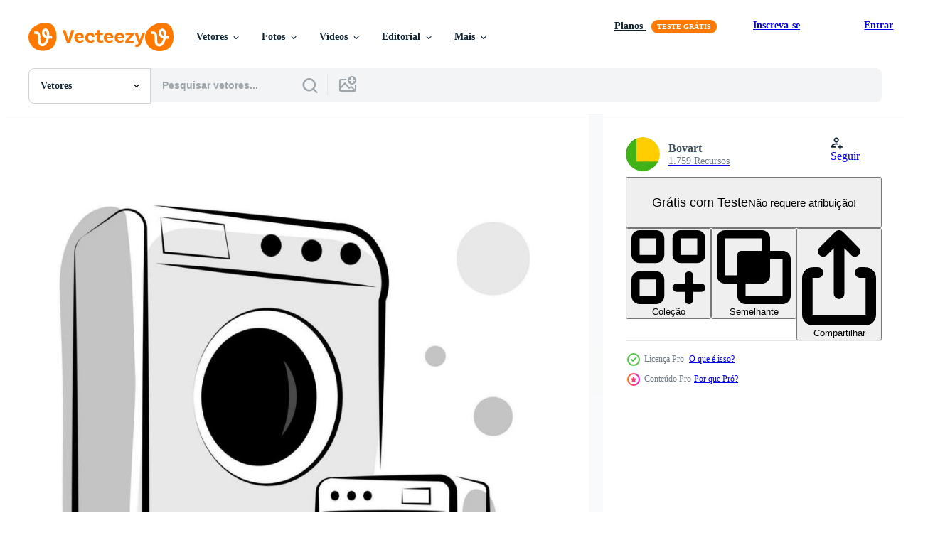

--- FILE ---
content_type: text/html; charset=utf-8
request_url: https://pt.vecteezy.com/resources/36146423/show_related_grids_async_content
body_size: 15446
content:
<turbo-frame id="show-related-resources">

  <div data-conversions-category="Vetores relacionadas" class="">
    <h2 class="ez-resource-related__header">
      Vetores relacionadas
    </h2>

    <ul class="ez-resource-grid ez-resource-grid--main-grid  is-hidden" id="false" data-controller="grid contributor-info" data-grid-track-truncation-value="false" data-max-rows="50" data-row-height="240" data-instant-grid="false" data-truncate-results="false" data-testid="related-resources" data-labels="editable free" style="--editable: &#39;Editável&#39;;--free: &#39;Grátis&#39;;">

  <li class="ez-resource-grid__item ez-resource-thumb ez-resource-thumb--pro" data-controller="grid-item-decorator" data-position="{{position}}" data-item-id="36146423" data-pro="true" data-grid-target="gridItem" data-w="201" data-h="200" data-grid-item-decorator-free-label-value="Grátis" data-action="mouseenter-&gt;grid-item-decorator#hoverThumb:once" data-grid-item-decorator-item-pro-param="Pro" data-grid-item-decorator-resource-id-param="36146423" data-grid-item-decorator-content-type-param="Content-vector" data-grid-item-decorator-image-src-param="https://static.vecteezy.com/system/resources/previews/036/146/423/non_2x/washing-machines-on-a-white-background-laundry-vector.jpg" data-grid-item-decorator-pinterest-url-param="https://pt.vecteezy.com/arte-vetorial/36146423-lavando-maquinas-em-uma-branco-fundo-lavanderia" data-grid-item-decorator-seo-page-description-param="lavando máquinas em uma branco fundo. lavanderia" data-grid-item-decorator-user-id-param="15057263" data-grid-item-decorator-user-display-name-param="Bovart " data-grid-item-decorator-avatar-src-param="https://static.vecteezy.com/system/user/avatar/15057263/medium__________________-3.jpg" data-grid-item-decorator-uploads-path-param="/membros/oi709585585627/uploads">

  <script type="application/ld+json" id="media_schema">
  {"@context":"https://schema.org","@type":"ImageObject","name":"lavando máquinas em uma branco fundo. lavanderia","uploadDate":"2024-01-03T20:16:39-06:00","thumbnailUrl":"https://static.vecteezy.com/ti/vetor-gratis/t1/36146423-lavando-maquinas-em-uma-branco-fundo-lavanderia-vetor.jpg","contentUrl":"https://static.vecteezy.com/ti/vetor-gratis/p1/36146423-lavando-maquinas-em-uma-branco-fundo-lavanderia-vetor.jpg","sourceOrganization":"Vecteezy","license":"https://support.vecteezy.com/pt_br/novo-licenciamento-do-vecteezy-ByHivesvt","acquireLicensePage":"https://pt.vecteezy.com/arte-vetorial/36146423-lavando-maquinas-em-uma-branco-fundo-lavanderia","creator":{"@type":"Person","name":"Bovart "},"copyrightNotice":"Bovart ","creditText":"Vecteezy"}
</script>


<a href="/arte-vetorial/36146423-lavando-maquinas-em-uma-branco-fundo-lavanderia" class="ez-resource-thumb__link" title="lavando máquinas em uma branco fundo. lavanderia" style="--height: 200; --width: 201; " data-action="click-&gt;grid#trackResourceClick mouseenter-&gt;grid#trackResourceHover" data-content-type="vector" data-controller="ez-hover-intent" data-previews-srcs="[&quot;https://static.vecteezy.com/ti/vetor-gratis/p1/36146423-lavando-maquinas-em-uma-branco-fundo-lavanderia-vetor.jpg&quot;,&quot;https://static.vecteezy.com/ti/vetor-gratis/p2/36146423-lavando-maquinas-em-uma-branco-fundo-lavanderia-vetor.jpg&quot;]" data-pro="true" data-resource-id="36146423" data-grid-item-decorator-target="link">
    <img src="https://static.vecteezy.com/ti/vetor-gratis/t2/36146423-lavando-maquinas-em-uma-branco-fundo-lavanderia-vetor.jpg" srcset="https://static.vecteezy.com/ti/vetor-gratis/t1/36146423-lavando-maquinas-em-uma-branco-fundo-lavanderia-vetor.jpg 2x, https://static.vecteezy.com/ti/vetor-gratis/t2/36146423-lavando-maquinas-em-uma-branco-fundo-lavanderia-vetor.jpg 1x" class="ez-resource-thumb__img" loading="lazy" decoding="async" width="201" height="200" alt="lavando máquinas em uma branco fundo. lavanderia vetor">

</a>

  <div class="ez-resource-thumb__label-wrap"></div>
  

  <div class="ez-resource-thumb__hover-state"></div>
</li><li class="ez-resource-grid__item ez-resource-thumb ez-resource-thumb--pro" data-controller="grid-item-decorator" data-position="{{position}}" data-item-id="46098666" data-pro="true" data-grid-target="gridItem" data-w="200" data-h="200" data-grid-item-decorator-free-label-value="Grátis" data-action="mouseenter-&gt;grid-item-decorator#hoverThumb:once" data-grid-item-decorator-item-pro-param="Pro" data-grid-item-decorator-resource-id-param="46098666" data-grid-item-decorator-content-type-param="Content-vector" data-grid-item-decorator-image-src-param="https://static.vecteezy.com/system/resources/previews/046/098/666/non_2x/set-of-four-modern-washing-machines-vector.jpg" data-grid-item-decorator-pinterest-url-param="https://pt.vecteezy.com/arte-vetorial/46098666-conjunto-do-quatro-moderno-lavando-maquinas" data-grid-item-decorator-seo-page-description-param="conjunto do quatro moderno lavando máquinas" data-grid-item-decorator-user-id-param="7780662" data-grid-item-decorator-user-display-name-param="Yulia Ryabokon" data-grid-item-decorator-uploads-path-param="/membros/juliar0989801338/uploads">

  <script type="application/ld+json" id="media_schema">
  {"@context":"https://schema.org","@type":"ImageObject","name":"conjunto do quatro moderno lavando máquinas","uploadDate":"2024-06-05T21:15:40-05:00","thumbnailUrl":"https://static.vecteezy.com/ti/vetor-gratis/t1/46098666-conjunto-do-quatro-moderno-lavando-maquinas-vetor.jpg","contentUrl":"https://static.vecteezy.com/ti/vetor-gratis/p1/46098666-conjunto-do-quatro-moderno-lavando-maquinas-vetor.jpg","sourceOrganization":"Vecteezy","license":"https://support.vecteezy.com/pt_br/novo-licenciamento-do-vecteezy-ByHivesvt","acquireLicensePage":"https://pt.vecteezy.com/arte-vetorial/46098666-conjunto-do-quatro-moderno-lavando-maquinas","creator":{"@type":"Person","name":"Yulia Ryabokon"},"copyrightNotice":"Yulia Ryabokon","creditText":"Vecteezy"}
</script>


<a href="/arte-vetorial/46098666-conjunto-do-quatro-moderno-lavando-maquinas" class="ez-resource-thumb__link" title="conjunto do quatro moderno lavando máquinas" style="--height: 200; --width: 200; " data-action="click-&gt;grid#trackResourceClick mouseenter-&gt;grid#trackResourceHover" data-content-type="vector" data-controller="ez-hover-intent" data-previews-srcs="[&quot;https://static.vecteezy.com/ti/vetor-gratis/p1/46098666-conjunto-do-quatro-moderno-lavando-maquinas-vetor.jpg&quot;,&quot;https://static.vecteezy.com/ti/vetor-gratis/p2/46098666-conjunto-do-quatro-moderno-lavando-maquinas-vetor.jpg&quot;]" data-pro="true" data-resource-id="46098666" data-grid-item-decorator-target="link">
    <img src="https://static.vecteezy.com/ti/vetor-gratis/t2/46098666-conjunto-do-quatro-moderno-lavando-maquinas-vetor.jpg" srcset="https://static.vecteezy.com/ti/vetor-gratis/t1/46098666-conjunto-do-quatro-moderno-lavando-maquinas-vetor.jpg 2x, https://static.vecteezy.com/ti/vetor-gratis/t2/46098666-conjunto-do-quatro-moderno-lavando-maquinas-vetor.jpg 1x" class="ez-resource-thumb__img" loading="lazy" decoding="async" width="200" height="200" alt="conjunto do quatro moderno lavando máquinas vetor">

</a>

  <div class="ez-resource-thumb__label-wrap"></div>
  

  <div class="ez-resource-thumb__hover-state"></div>
</li><li class="ez-resource-grid__item ez-resource-thumb ez-resource-thumb--pro" data-controller="grid-item-decorator" data-position="{{position}}" data-item-id="35631516" data-pro="true" data-grid-target="gridItem" data-w="263" data-h="200" data-grid-item-decorator-free-label-value="Grátis" data-action="mouseenter-&gt;grid-item-decorator#hoverThumb:once" data-grid-item-decorator-item-pro-param="Pro" data-grid-item-decorator-resource-id-param="35631516" data-grid-item-decorator-content-type-param="Content-vector" data-grid-item-decorator-image-src-param="https://static.vecteezy.com/system/resources/previews/035/631/516/non_2x/household-appliances-and-electronic-devices-on-brown-background-illustration-in-flat-style-vector.jpg" data-grid-item-decorator-pinterest-url-param="https://pt.vecteezy.com/arte-vetorial/35631516-familia-eletrodomesticos-e-eletronico-dispositivos-em-castanho-fundo-vetor-ilustracao-dentro-plano-estilo" data-grid-item-decorator-seo-page-description-param="família eletrodomésticos e eletrônico dispositivos em Castanho fundo. vetor ilustração dentro plano estilo" data-grid-item-decorator-user-id-param="8480400" data-grid-item-decorator-user-display-name-param="Oleg Beresnev" data-grid-item-decorator-avatar-src-param="https://static.vecteezy.com/system/user/avatar/8480400/medium_avatar.jpg" data-grid-item-decorator-uploads-path-param="/membros/abscent/uploads">

  <script type="application/ld+json" id="media_schema">
  {"@context":"https://schema.org","@type":"ImageObject","name":"família eletrodomésticos e eletrônico dispositivos em Castanho fundo. vetor ilustração dentro plano estilo","uploadDate":"2023-12-18T01:40:24-06:00","thumbnailUrl":"https://static.vecteezy.com/ti/vetor-gratis/t1/35631516-familia-eletrodomesticos-e-eletronico-dispositivos-em-castanho-fundo-ilustracao-dentro-plano-estilo-vetor.jpg","contentUrl":"https://static.vecteezy.com/ti/vetor-gratis/p1/35631516-familia-eletrodomesticos-e-eletronico-dispositivos-em-castanho-fundo-ilustracao-dentro-plano-estilo-vetor.jpg","sourceOrganization":"Vecteezy","license":"https://support.vecteezy.com/pt_br/novo-licenciamento-do-vecteezy-ByHivesvt","acquireLicensePage":"https://pt.vecteezy.com/arte-vetorial/35631516-familia-eletrodomesticos-e-eletronico-dispositivos-em-castanho-fundo-vetor-ilustracao-dentro-plano-estilo","creator":{"@type":"Person","name":"Oleg Beresnev"},"copyrightNotice":"Oleg Beresnev","creditText":"Vecteezy"}
</script>


<a href="/arte-vetorial/35631516-familia-eletrodomesticos-e-eletronico-dispositivos-em-castanho-fundo-vetor-ilustracao-dentro-plano-estilo" class="ez-resource-thumb__link" title="família eletrodomésticos e eletrônico dispositivos em Castanho fundo. vetor ilustração dentro plano estilo" style="--height: 200; --width: 263; " data-action="click-&gt;grid#trackResourceClick mouseenter-&gt;grid#trackResourceHover" data-content-type="vector" data-controller="ez-hover-intent" data-previews-srcs="[&quot;https://static.vecteezy.com/ti/vetor-gratis/p1/35631516-familia-eletrodomesticos-e-eletronico-dispositivos-em-castanho-fundo-ilustracao-dentro-plano-estilo-vetor.jpg&quot;,&quot;https://static.vecteezy.com/ti/vetor-gratis/p2/35631516-familia-eletrodomesticos-e-eletronico-dispositivos-em-castanho-fundo-ilustracao-dentro-plano-estilo-vetor.jpg&quot;]" data-pro="true" data-resource-id="35631516" data-grid-item-decorator-target="link">
    <img src="https://static.vecteezy.com/ti/vetor-gratis/t2/35631516-familia-eletrodomesticos-e-eletronico-dispositivos-em-castanho-fundo-ilustracao-dentro-plano-estilo-vetor.jpg" srcset="https://static.vecteezy.com/ti/vetor-gratis/t1/35631516-familia-eletrodomesticos-e-eletronico-dispositivos-em-castanho-fundo-ilustracao-dentro-plano-estilo-vetor.jpg 2x, https://static.vecteezy.com/ti/vetor-gratis/t2/35631516-familia-eletrodomesticos-e-eletronico-dispositivos-em-castanho-fundo-ilustracao-dentro-plano-estilo-vetor.jpg 1x" class="ez-resource-thumb__img" loading="lazy" decoding="async" width="263" height="200" alt="família eletrodomésticos e eletrônico dispositivos em Castanho fundo. vetor ilustração dentro plano estilo">

</a>

  <div class="ez-resource-thumb__label-wrap"></div>
  

  <div class="ez-resource-thumb__hover-state"></div>
</li><li class="ez-resource-grid__item ez-resource-thumb ez-resource-thumb--pro" data-controller="grid-item-decorator" data-position="{{position}}" data-item-id="35631663" data-pro="true" data-grid-target="gridItem" data-w="347" data-h="200" data-grid-item-decorator-free-label-value="Grátis" data-action="mouseenter-&gt;grid-item-decorator#hoverThumb:once" data-grid-item-decorator-item-pro-param="Pro" data-grid-item-decorator-resource-id-param="35631663" data-grid-item-decorator-content-type-param="Content-vector" data-grid-item-decorator-image-src-param="https://static.vecteezy.com/system/resources/previews/035/631/663/non_2x/household-appliances-and-electronic-devices-set-on-blue-background-illustration-in-flat-style-vector.jpg" data-grid-item-decorator-pinterest-url-param="https://pt.vecteezy.com/arte-vetorial/35631663-familia-eletrodomesticos-e-eletronico-dispositivos-conjunto-em-azul-fundo-vetor-ilustracao-dentro-plano-estilo" data-grid-item-decorator-seo-page-description-param="família eletrodomésticos e eletrônico dispositivos conjunto em azul fundo. vetor ilustração dentro plano estilo" data-grid-item-decorator-user-id-param="8480400" data-grid-item-decorator-user-display-name-param="Oleg Beresnev" data-grid-item-decorator-avatar-src-param="https://static.vecteezy.com/system/user/avatar/8480400/medium_avatar.jpg" data-grid-item-decorator-uploads-path-param="/membros/abscent/uploads">

  <script type="application/ld+json" id="media_schema">
  {"@context":"https://schema.org","@type":"ImageObject","name":"família eletrodomésticos e eletrônico dispositivos conjunto em azul fundo. vetor ilustração dentro plano estilo","uploadDate":"2023-12-18T01:41:14-06:00","thumbnailUrl":"https://static.vecteezy.com/ti/vetor-gratis/t1/35631663-familia-eletrodomesticos-e-eletronico-dispositivos-conjunto-em-azul-fundo-ilustracao-dentro-plano-estilo-vetor.jpg","contentUrl":"https://static.vecteezy.com/ti/vetor-gratis/p1/35631663-familia-eletrodomesticos-e-eletronico-dispositivos-conjunto-em-azul-fundo-ilustracao-dentro-plano-estilo-vetor.jpg","sourceOrganization":"Vecteezy","license":"https://support.vecteezy.com/pt_br/novo-licenciamento-do-vecteezy-ByHivesvt","acquireLicensePage":"https://pt.vecteezy.com/arte-vetorial/35631663-familia-eletrodomesticos-e-eletronico-dispositivos-conjunto-em-azul-fundo-vetor-ilustracao-dentro-plano-estilo","creator":{"@type":"Person","name":"Oleg Beresnev"},"copyrightNotice":"Oleg Beresnev","creditText":"Vecteezy"}
</script>


<a href="/arte-vetorial/35631663-familia-eletrodomesticos-e-eletronico-dispositivos-conjunto-em-azul-fundo-vetor-ilustracao-dentro-plano-estilo" class="ez-resource-thumb__link" title="família eletrodomésticos e eletrônico dispositivos conjunto em azul fundo. vetor ilustração dentro plano estilo" style="--height: 200; --width: 347; " data-action="click-&gt;grid#trackResourceClick mouseenter-&gt;grid#trackResourceHover" data-content-type="vector" data-controller="ez-hover-intent" data-previews-srcs="[&quot;https://static.vecteezy.com/ti/vetor-gratis/p1/35631663-familia-eletrodomesticos-e-eletronico-dispositivos-conjunto-em-azul-fundo-ilustracao-dentro-plano-estilo-vetor.jpg&quot;,&quot;https://static.vecteezy.com/ti/vetor-gratis/p2/35631663-familia-eletrodomesticos-e-eletronico-dispositivos-conjunto-em-azul-fundo-ilustracao-dentro-plano-estilo-vetor.jpg&quot;]" data-pro="true" data-resource-id="35631663" data-grid-item-decorator-target="link">
    <img src="https://static.vecteezy.com/ti/vetor-gratis/t2/35631663-familia-eletrodomesticos-e-eletronico-dispositivos-conjunto-em-azul-fundo-ilustracao-dentro-plano-estilo-vetor.jpg" srcset="https://static.vecteezy.com/ti/vetor-gratis/t1/35631663-familia-eletrodomesticos-e-eletronico-dispositivos-conjunto-em-azul-fundo-ilustracao-dentro-plano-estilo-vetor.jpg 2x, https://static.vecteezy.com/ti/vetor-gratis/t2/35631663-familia-eletrodomesticos-e-eletronico-dispositivos-conjunto-em-azul-fundo-ilustracao-dentro-plano-estilo-vetor.jpg 1x" class="ez-resource-thumb__img" loading="lazy" decoding="async" width="347" height="200" alt="família eletrodomésticos e eletrônico dispositivos conjunto em azul fundo. vetor ilustração dentro plano estilo">

</a>

  <div class="ez-resource-thumb__label-wrap"></div>
  

  <div class="ez-resource-thumb__hover-state"></div>
</li><li class="ez-resource-grid__item ez-resource-thumb ez-resource-thumb--pro" data-controller="grid-item-decorator" data-position="{{position}}" data-item-id="35638152" data-pro="true" data-grid-target="gridItem" data-w="200" data-h="200" data-grid-item-decorator-free-label-value="Grátis" data-action="mouseenter-&gt;grid-item-decorator#hoverThumb:once" data-grid-item-decorator-item-pro-param="Pro" data-grid-item-decorator-resource-id-param="35638152" data-grid-item-decorator-content-type-param="Content-vector" data-grid-item-decorator-image-src-param="https://static.vecteezy.com/system/resources/previews/035/638/152/non_2x/household-appliances-and-electronic-devices-on-green-background-illustration-in-flat-style-vector.jpg" data-grid-item-decorator-pinterest-url-param="https://pt.vecteezy.com/arte-vetorial/35638152-familia-eletrodomesticos-e-eletronico-dispositivos-em-verde-fundo-vetor-ilustracao-dentro-plano-estilo" data-grid-item-decorator-seo-page-description-param="família eletrodomésticos e eletrônico dispositivos em verde fundo. vetor ilustração dentro plano estilo" data-grid-item-decorator-user-id-param="8480400" data-grid-item-decorator-user-display-name-param="Oleg Beresnev" data-grid-item-decorator-avatar-src-param="https://static.vecteezy.com/system/user/avatar/8480400/medium_avatar.jpg" data-grid-item-decorator-uploads-path-param="/membros/abscent/uploads">

  <script type="application/ld+json" id="media_schema">
  {"@context":"https://schema.org","@type":"ImageObject","name":"família eletrodomésticos e eletrônico dispositivos em verde fundo. vetor ilustração dentro plano estilo","uploadDate":"2023-12-18T02:31:23-06:00","thumbnailUrl":"https://static.vecteezy.com/ti/vetor-gratis/t1/35638152-familia-eletrodomesticos-e-eletronico-dispositivos-em-verde-fundo-ilustracao-dentro-plano-estilo-vetor.jpg","contentUrl":"https://static.vecteezy.com/ti/vetor-gratis/p1/35638152-familia-eletrodomesticos-e-eletronico-dispositivos-em-verde-fundo-ilustracao-dentro-plano-estilo-vetor.jpg","sourceOrganization":"Vecteezy","license":"https://support.vecteezy.com/pt_br/novo-licenciamento-do-vecteezy-ByHivesvt","acquireLicensePage":"https://pt.vecteezy.com/arte-vetorial/35638152-familia-eletrodomesticos-e-eletronico-dispositivos-em-verde-fundo-vetor-ilustracao-dentro-plano-estilo","creator":{"@type":"Person","name":"Oleg Beresnev"},"copyrightNotice":"Oleg Beresnev","creditText":"Vecteezy"}
</script>


<a href="/arte-vetorial/35638152-familia-eletrodomesticos-e-eletronico-dispositivos-em-verde-fundo-vetor-ilustracao-dentro-plano-estilo" class="ez-resource-thumb__link" title="família eletrodomésticos e eletrônico dispositivos em verde fundo. vetor ilustração dentro plano estilo" style="--height: 200; --width: 200; " data-action="click-&gt;grid#trackResourceClick mouseenter-&gt;grid#trackResourceHover" data-content-type="vector" data-controller="ez-hover-intent" data-previews-srcs="[&quot;https://static.vecteezy.com/ti/vetor-gratis/p1/35638152-familia-eletrodomesticos-e-eletronico-dispositivos-em-verde-fundo-ilustracao-dentro-plano-estilo-vetor.jpg&quot;,&quot;https://static.vecteezy.com/ti/vetor-gratis/p2/35638152-familia-eletrodomesticos-e-eletronico-dispositivos-em-verde-fundo-ilustracao-dentro-plano-estilo-vetor.jpg&quot;]" data-pro="true" data-resource-id="35638152" data-grid-item-decorator-target="link">
    <img src="https://static.vecteezy.com/ti/vetor-gratis/t2/35638152-familia-eletrodomesticos-e-eletronico-dispositivos-em-verde-fundo-ilustracao-dentro-plano-estilo-vetor.jpg" srcset="https://static.vecteezy.com/ti/vetor-gratis/t1/35638152-familia-eletrodomesticos-e-eletronico-dispositivos-em-verde-fundo-ilustracao-dentro-plano-estilo-vetor.jpg 2x, https://static.vecteezy.com/ti/vetor-gratis/t2/35638152-familia-eletrodomesticos-e-eletronico-dispositivos-em-verde-fundo-ilustracao-dentro-plano-estilo-vetor.jpg 1x" class="ez-resource-thumb__img" loading="lazy" decoding="async" width="200" height="200" alt="família eletrodomésticos e eletrônico dispositivos em verde fundo. vetor ilustração dentro plano estilo">

</a>

  <div class="ez-resource-thumb__label-wrap"></div>
  

  <div class="ez-resource-thumb__hover-state"></div>
</li><li class="ez-resource-grid__item ez-resource-thumb ez-resource-thumb--pro" data-controller="grid-item-decorator" data-position="{{position}}" data-item-id="46618961" data-pro="true" data-grid-target="gridItem" data-w="200" data-h="200" data-grid-item-decorator-free-label-value="Grátis" data-action="mouseenter-&gt;grid-item-decorator#hoverThumb:once" data-grid-item-decorator-item-pro-param="Pro" data-grid-item-decorator-resource-id-param="46618961" data-grid-item-decorator-content-type-param="Content-vector" data-grid-item-decorator-image-src-param="https://static.vecteezy.com/system/resources/previews/046/618/961/non_2x/new-washing-machine-heater-isolated-on-white-background-from-blue-icon-set-vector.jpg" data-grid-item-decorator-pinterest-url-param="https://pt.vecteezy.com/arte-vetorial/46618961-novo-lavando-maquina-aquecedor-isolado-em-branco-fundo-a-partir-de-azul-icone-conjunto" data-grid-item-decorator-seo-page-description-param="Novo lavando máquina aquecedor. isolado em branco fundo. a partir de azul ícone conjunto" data-grid-item-decorator-user-id-param="11306438" data-grid-item-decorator-user-display-name-param="LeonART ." data-grid-item-decorator-avatar-src-param="https://static.vecteezy.com/system/user/avatar/11306438/medium_icon.jpg" data-grid-item-decorator-uploads-path-param="/membros/15200506686465/uploads">

  <script type="application/ld+json" id="media_schema">
  {"@context":"https://schema.org","@type":"ImageObject","name":"Novo lavando máquina aquecedor. isolado em branco fundo. a partir de azul ícone conjunto","uploadDate":"2024-06-18T22:13:27-05:00","thumbnailUrl":"https://static.vecteezy.com/ti/vetor-gratis/t1/46618961-novo-lavando-maquina-aquecedor-isolado-em-branco-fundo-a-partir-de-azul-icone-conjunto-vetor.jpg","contentUrl":"https://static.vecteezy.com/ti/vetor-gratis/p1/46618961-novo-lavando-maquina-aquecedor-isolado-em-branco-fundo-a-partir-de-azul-icone-conjunto-vetor.jpg","sourceOrganization":"Vecteezy","license":"https://support.vecteezy.com/pt_br/novo-licenciamento-do-vecteezy-ByHivesvt","acquireLicensePage":"https://pt.vecteezy.com/arte-vetorial/46618961-novo-lavando-maquina-aquecedor-isolado-em-branco-fundo-a-partir-de-azul-icone-conjunto","creator":{"@type":"Person","name":"LeonART ."},"copyrightNotice":"LeonART .","creditText":"Vecteezy"}
</script>


<a href="/arte-vetorial/46618961-novo-lavando-maquina-aquecedor-isolado-em-branco-fundo-a-partir-de-azul-icone-conjunto" class="ez-resource-thumb__link" title="Novo lavando máquina aquecedor. isolado em branco fundo. a partir de azul ícone conjunto" style="--height: 200; --width: 200; " data-action="click-&gt;grid#trackResourceClick mouseenter-&gt;grid#trackResourceHover" data-content-type="vector" data-controller="ez-hover-intent" data-previews-srcs="[&quot;https://static.vecteezy.com/ti/vetor-gratis/p1/46618961-novo-lavando-maquina-aquecedor-isolado-em-branco-fundo-a-partir-de-azul-icone-conjunto-vetor.jpg&quot;,&quot;https://static.vecteezy.com/ti/vetor-gratis/p2/46618961-novo-lavando-maquina-aquecedor-isolado-em-branco-fundo-a-partir-de-azul-icone-conjunto-vetor.jpg&quot;]" data-pro="true" data-resource-id="46618961" data-grid-item-decorator-target="link">
    <img src="https://static.vecteezy.com/ti/vetor-gratis/t2/46618961-novo-lavando-maquina-aquecedor-isolado-em-branco-fundo-a-partir-de-azul-icone-conjunto-vetor.jpg" srcset="https://static.vecteezy.com/ti/vetor-gratis/t1/46618961-novo-lavando-maquina-aquecedor-isolado-em-branco-fundo-a-partir-de-azul-icone-conjunto-vetor.jpg 2x, https://static.vecteezy.com/ti/vetor-gratis/t2/46618961-novo-lavando-maquina-aquecedor-isolado-em-branco-fundo-a-partir-de-azul-icone-conjunto-vetor.jpg 1x" class="ez-resource-thumb__img" loading="lazy" decoding="async" width="200" height="200" alt="Novo lavando máquina aquecedor. isolado em branco fundo. a partir de azul ícone conjunto vetor">

</a>

  <div class="ez-resource-thumb__label-wrap"></div>
  

  <div class="ez-resource-thumb__hover-state"></div>
</li><li class="ez-resource-grid__item ez-resource-thumb ez-resource-thumb--pro" data-controller="grid-item-decorator" data-position="{{position}}" data-item-id="46974797" data-pro="true" data-grid-target="gridItem" data-w="206" data-h="200" data-grid-item-decorator-free-label-value="Grátis" data-action="mouseenter-&gt;grid-item-decorator#hoverThumb:once" data-grid-item-decorator-item-pro-param="Pro" data-grid-item-decorator-resource-id-param="46974797" data-grid-item-decorator-content-type-param="Content-vector" data-grid-item-decorator-image-src-param="https://static.vecteezy.com/system/resources/previews/046/974/797/non_2x/four-different-types-of-washing-machines-vector.jpg" data-grid-item-decorator-pinterest-url-param="https://pt.vecteezy.com/arte-vetorial/46974797-quatro-diferente-tipos-do-lavando-maquinas" data-grid-item-decorator-seo-page-description-param="quatro diferente tipos do lavando máquinas" data-grid-item-decorator-user-id-param="9907717" data-grid-item-decorator-user-display-name-param="Little  Mango" data-grid-item-decorator-avatar-src-param="https://static.vecteezy.com/system/user/avatar/9907717/medium_78dda0168747937.643ffc7ed280a.jpg" data-grid-item-decorator-uploads-path-param="/membros/hankinn/uploads">

  <script type="application/ld+json" id="media_schema">
  {"@context":"https://schema.org","@type":"ImageObject","name":"quatro diferente tipos do lavando máquinas","uploadDate":"2024-06-28T15:16:45-05:00","thumbnailUrl":"https://static.vecteezy.com/ti/vetor-gratis/t1/46974797-quatro-diferente-tipos-do-lavando-maquinas-vetor.jpg","contentUrl":"https://static.vecteezy.com/ti/vetor-gratis/p1/46974797-quatro-diferente-tipos-do-lavando-maquinas-vetor.jpg","sourceOrganization":"Vecteezy","license":"https://support.vecteezy.com/pt_br/novo-licenciamento-do-vecteezy-ByHivesvt","acquireLicensePage":"https://pt.vecteezy.com/arte-vetorial/46974797-quatro-diferente-tipos-do-lavando-maquinas","creator":{"@type":"Person","name":"Little Mango"},"copyrightNotice":"Little Mango","creditText":"Vecteezy"}
</script>


<a href="/arte-vetorial/46974797-quatro-diferente-tipos-do-lavando-maquinas" class="ez-resource-thumb__link" title="quatro diferente tipos do lavando máquinas" style="--height: 200; --width: 206; " data-action="click-&gt;grid#trackResourceClick mouseenter-&gt;grid#trackResourceHover" data-content-type="vector" data-controller="ez-hover-intent" data-previews-srcs="[&quot;https://static.vecteezy.com/ti/vetor-gratis/p1/46974797-quatro-diferente-tipos-do-lavando-maquinas-vetor.jpg&quot;,&quot;https://static.vecteezy.com/ti/vetor-gratis/p2/46974797-quatro-diferente-tipos-do-lavando-maquinas-vetor.jpg&quot;]" data-pro="true" data-resource-id="46974797" data-grid-item-decorator-target="link">
    <img src="https://static.vecteezy.com/ti/vetor-gratis/t2/46974797-quatro-diferente-tipos-do-lavando-maquinas-vetor.jpg" srcset="https://static.vecteezy.com/ti/vetor-gratis/t1/46974797-quatro-diferente-tipos-do-lavando-maquinas-vetor.jpg 2x, https://static.vecteezy.com/ti/vetor-gratis/t2/46974797-quatro-diferente-tipos-do-lavando-maquinas-vetor.jpg 1x" class="ez-resource-thumb__img" loading="lazy" decoding="async" width="206" height="200" alt="quatro diferente tipos do lavando máquinas vetor">

</a>

  <div class="ez-resource-thumb__label-wrap"></div>
  

  <div class="ez-resource-thumb__hover-state"></div>
</li><li class="ez-resource-grid__item ez-resource-thumb ez-resource-thumb--pro" data-controller="grid-item-decorator" data-position="{{position}}" data-item-id="46043078" data-pro="true" data-grid-target="gridItem" data-w="200" data-h="200" data-grid-item-decorator-free-label-value="Grátis" data-action="mouseenter-&gt;grid-item-decorator#hoverThumb:once" data-grid-item-decorator-item-pro-param="Pro" data-grid-item-decorator-resource-id-param="46043078" data-grid-item-decorator-content-type-param="Content-vector" data-grid-item-decorator-image-src-param="https://static.vecteezy.com/system/resources/previews/046/043/078/non_2x/twin-laundry-machines-line-art-icon-vector.jpg" data-grid-item-decorator-pinterest-url-param="https://pt.vecteezy.com/arte-vetorial/46043078-gemeo-lavanderia-maquinas-linha-arte-icone" data-grid-item-decorator-seo-page-description-param="gêmeo lavanderia máquinas linha arte ícone" data-grid-item-decorator-user-id-param="5376821" data-grid-item-decorator-user-display-name-param="Ivan Ryabokon" data-grid-item-decorator-uploads-path-param="/membros/ylivdesign32835/uploads">

  <script type="application/ld+json" id="media_schema">
  {"@context":"https://schema.org","@type":"ImageObject","name":"gêmeo lavanderia máquinas linha arte ícone","uploadDate":"2024-06-05T08:35:30-05:00","thumbnailUrl":"https://static.vecteezy.com/ti/vetor-gratis/t1/46043078-gemeo-lavanderia-maquinas-linha-arte-icone-vetor.jpg","contentUrl":"https://static.vecteezy.com/ti/vetor-gratis/p1/46043078-gemeo-lavanderia-maquinas-linha-arte-icone-vetor.jpg","sourceOrganization":"Vecteezy","license":"https://support.vecteezy.com/pt_br/novo-licenciamento-do-vecteezy-ByHivesvt","acquireLicensePage":"https://pt.vecteezy.com/arte-vetorial/46043078-gemeo-lavanderia-maquinas-linha-arte-icone","creator":{"@type":"Person","name":"Ivan Ryabokon"},"copyrightNotice":"Ivan Ryabokon","creditText":"Vecteezy"}
</script>


<a href="/arte-vetorial/46043078-gemeo-lavanderia-maquinas-linha-arte-icone" class="ez-resource-thumb__link" title="gêmeo lavanderia máquinas linha arte ícone" style="--height: 200; --width: 200; " data-action="click-&gt;grid#trackResourceClick mouseenter-&gt;grid#trackResourceHover" data-content-type="vector" data-controller="ez-hover-intent" data-previews-srcs="[&quot;https://static.vecteezy.com/ti/vetor-gratis/p1/46043078-gemeo-lavanderia-maquinas-linha-arte-icone-vetor.jpg&quot;,&quot;https://static.vecteezy.com/ti/vetor-gratis/p2/46043078-gemeo-lavanderia-maquinas-linha-arte-icone-vetor.jpg&quot;]" data-pro="true" data-resource-id="46043078" data-grid-item-decorator-target="link">
    <img src="https://static.vecteezy.com/ti/vetor-gratis/t2/46043078-gemeo-lavanderia-maquinas-linha-arte-icone-vetor.jpg" srcset="https://static.vecteezy.com/ti/vetor-gratis/t1/46043078-gemeo-lavanderia-maquinas-linha-arte-icone-vetor.jpg 2x, https://static.vecteezy.com/ti/vetor-gratis/t2/46043078-gemeo-lavanderia-maquinas-linha-arte-icone-vetor.jpg 1x" class="ez-resource-thumb__img" loading="lazy" decoding="async" width="200" height="200" alt="gêmeo lavanderia máquinas linha arte ícone vetor">

</a>

  <div class="ez-resource-thumb__label-wrap"></div>
  

  <div class="ez-resource-thumb__hover-state"></div>
</li><li class="ez-resource-grid__item ez-resource-thumb ez-resource-thumb--pro" data-controller="grid-item-decorator" data-position="{{position}}" data-item-id="24500009" data-pro="true" data-grid-target="gridItem" data-w="353" data-h="200" data-grid-item-decorator-free-label-value="Grátis" data-action="mouseenter-&gt;grid-item-decorator#hoverThumb:once" data-grid-item-decorator-item-pro-param="Pro" data-grid-item-decorator-resource-id-param="24500009" data-grid-item-decorator-content-type-param="Content-vector" data-grid-item-decorator-image-src-param="https://static.vecteezy.com/system/resources/previews/024/500/009/non_2x/home-appliances-set-and-domestic-electronics-and-machines-concept-equipment-elements-for-kitchen-cooking-laundry-washing-illustration-isolated-daily-indoor-gadgets-illustration-vector.jpg" data-grid-item-decorator-pinterest-url-param="https://pt.vecteezy.com/arte-vetorial/[base64]" data-grid-item-decorator-seo-page-description-param="casa eletrodomésticos conjunto e doméstico eletrônicos e máquinas conceito. equipamento elementos para cozinha cozinhando lavanderia lavando vetor ilustração. isolado diariamente interior gadgets. vetor ilustração" data-grid-item-decorator-user-id-param="7053489" data-grid-item-decorator-user-display-name-param="Anna Terekhova" data-grid-item-decorator-avatar-src-param="https://static.vecteezy.com/system/user/avatar/7053489/medium_Иллюстрация_без_названия.jpg" data-grid-item-decorator-uploads-path-param="/membros/spirka-art/uploads">

  <script type="application/ld+json" id="media_schema">
  {"@context":"https://schema.org","@type":"ImageObject","name":"casa eletrodomésticos conjunto e doméstico eletrônicos e máquinas conceito. equipamento elementos para cozinha cozinhando lavanderia lavando vetor ilustração. isolado diariamente interior gadgets. vetor ilustração","uploadDate":"2023-06-05T22:47:46-05:00","thumbnailUrl":"https://static.vecteezy.com/ti/vetor-gratis/t1/[base64].jpg","contentUrl":"https://static.vecteezy.com/ti/vetor-gratis/p1/[base64].jpg","sourceOrganization":"Vecteezy","license":"https://support.vecteezy.com/pt_br/novo-licenciamento-do-vecteezy-ByHivesvt","acquireLicensePage":"https://pt.vecteezy.com/arte-vetorial/[base64]","creator":{"@type":"Person","name":"Anna Terekhova"},"copyrightNotice":"Anna Terekhova","creditText":"Vecteezy"}
</script>


<a href="/arte-vetorial/[base64]" class="ez-resource-thumb__link" title="casa eletrodomésticos conjunto e doméstico eletrônicos e máquinas conceito. equipamento elementos para cozinha cozinhando lavanderia lavando vetor ilustração. isolado diariamente interior gadgets. vetor ilustração" style="--height: 200; --width: 353; " data-action="click-&gt;grid#trackResourceClick mouseenter-&gt;grid#trackResourceHover" data-content-type="vector" data-controller="ez-hover-intent" data-previews-srcs="[&quot;https://static.vecteezy.com/ti/vetor-gratis/p1/[base64].jpg&quot;,&quot;https://static.vecteezy.com/ti/vetor-gratis/p2/[base64].jpg&quot;]" data-pro="true" data-resource-id="24500009" data-grid-item-decorator-target="link">
    <img src="https://static.vecteezy.com/ti/vetor-gratis/t2/[base64].jpg" srcset="https://static.vecteezy.com/ti/vetor-gratis/t1/[base64].jpg 2x, https://static.vecteezy.com/ti/vetor-gratis/t2/[base64].jpg 1x" class="ez-resource-thumb__img" loading="lazy" decoding="async" width="353" height="200" alt="casa eletrodomésticos conjunto e doméstico eletrônicos e máquinas conceito. equipamento elementos para cozinha cozinhando lavanderia lavando vetor ilustração. isolado diariamente interior gadgets. vetor ilustração">

</a>

  <div class="ez-resource-thumb__label-wrap"></div>
  

  <div class="ez-resource-thumb__hover-state"></div>
</li><li class="ez-resource-grid__item ez-resource-thumb ez-resource-thumb--pro" data-controller="grid-item-decorator" data-position="{{position}}" data-item-id="48453458" data-pro="true" data-grid-target="gridItem" data-w="200" data-h="200" data-grid-item-decorator-free-label-value="Grátis" data-action="mouseenter-&gt;grid-item-decorator#hoverThumb:once" data-grid-item-decorator-item-pro-param="Pro" data-grid-item-decorator-resource-id-param="48453458" data-grid-item-decorator-content-type-param="Content-vector" data-grid-item-decorator-image-src-param="https://static.vecteezy.com/system/resources/previews/048/453/458/non_2x/various-washer-icons-set-cartoon-electronic-washing-or-dryer-machine-vector.jpg" data-grid-item-decorator-pinterest-url-param="https://pt.vecteezy.com/arte-vetorial/48453458-varios-maquina-de-lavar-icones-conjunto-desenho-animado-vetor-eletronico-lavando-ou-secador-maquina" data-grid-item-decorator-seo-page-description-param="vários máquina de lavar ícones conjunto desenho animado vetor. eletrônico lavando ou secador máquina" data-grid-item-decorator-user-id-param="7780662" data-grid-item-decorator-user-display-name-param="Yulia Ryabokon" data-grid-item-decorator-uploads-path-param="/membros/juliar0989801338/uploads">

  <script type="application/ld+json" id="media_schema">
  {"@context":"https://schema.org","@type":"ImageObject","name":"vários máquina de lavar ícones conjunto desenho animado vetor. eletrônico lavando ou secador máquina","uploadDate":"2024-08-01T08:26:32-05:00","thumbnailUrl":"https://static.vecteezy.com/ti/vetor-gratis/t1/48453458-varios-maquina-de-lavar-icones-conjunto-desenho-animado-eletronico-lavando-ou-secador-maquina-vetor.jpg","contentUrl":"https://static.vecteezy.com/ti/vetor-gratis/p1/48453458-varios-maquina-de-lavar-icones-conjunto-desenho-animado-eletronico-lavando-ou-secador-maquina-vetor.jpg","sourceOrganization":"Vecteezy","license":"https://support.vecteezy.com/pt_br/novo-licenciamento-do-vecteezy-ByHivesvt","acquireLicensePage":"https://pt.vecteezy.com/arte-vetorial/48453458-varios-maquina-de-lavar-icones-conjunto-desenho-animado-vetor-eletronico-lavando-ou-secador-maquina","creator":{"@type":"Person","name":"Yulia Ryabokon"},"copyrightNotice":"Yulia Ryabokon","creditText":"Vecteezy"}
</script>


<a href="/arte-vetorial/48453458-varios-maquina-de-lavar-icones-conjunto-desenho-animado-vetor-eletronico-lavando-ou-secador-maquina" class="ez-resource-thumb__link" title="vários máquina de lavar ícones conjunto desenho animado vetor. eletrônico lavando ou secador máquina" style="--height: 200; --width: 200; " data-action="click-&gt;grid#trackResourceClick mouseenter-&gt;grid#trackResourceHover" data-content-type="vector" data-controller="ez-hover-intent" data-previews-srcs="[&quot;https://static.vecteezy.com/ti/vetor-gratis/p1/48453458-varios-maquina-de-lavar-icones-conjunto-desenho-animado-eletronico-lavando-ou-secador-maquina-vetor.jpg&quot;,&quot;https://static.vecteezy.com/ti/vetor-gratis/p2/48453458-varios-maquina-de-lavar-icones-conjunto-desenho-animado-eletronico-lavando-ou-secador-maquina-vetor.jpg&quot;]" data-pro="true" data-resource-id="48453458" data-grid-item-decorator-target="link">
    <img src="https://static.vecteezy.com/ti/vetor-gratis/t2/48453458-varios-maquina-de-lavar-icones-conjunto-desenho-animado-eletronico-lavando-ou-secador-maquina-vetor.jpg" srcset="https://static.vecteezy.com/ti/vetor-gratis/t1/48453458-varios-maquina-de-lavar-icones-conjunto-desenho-animado-eletronico-lavando-ou-secador-maquina-vetor.jpg 2x, https://static.vecteezy.com/ti/vetor-gratis/t2/48453458-varios-maquina-de-lavar-icones-conjunto-desenho-animado-eletronico-lavando-ou-secador-maquina-vetor.jpg 1x" class="ez-resource-thumb__img" loading="lazy" decoding="async" width="200" height="200" alt="vários máquina de lavar ícones conjunto desenho animado vetor. eletrônico lavando ou secador máquina vetor">

</a>

  <div class="ez-resource-thumb__label-wrap"></div>
  

  <div class="ez-resource-thumb__hover-state"></div>
</li><li class="ez-resource-grid__item ez-resource-thumb ez-resource-thumb--pro" data-controller="grid-item-decorator" data-position="{{position}}" data-item-id="35638361" data-pro="true" data-grid-target="gridItem" data-w="200" data-h="200" data-grid-item-decorator-free-label-value="Grátis" data-action="mouseenter-&gt;grid-item-decorator#hoverThumb:once" data-grid-item-decorator-item-pro-param="Pro" data-grid-item-decorator-resource-id-param="35638361" data-grid-item-decorator-content-type-param="Content-vector" data-grid-item-decorator-image-src-param="https://static.vecteezy.com/system/resources/previews/035/638/361/non_2x/household-appliances-seamless-pattern-vector.jpg" data-grid-item-decorator-pinterest-url-param="https://pt.vecteezy.com/arte-vetorial/35638361-familia-eletrodomesticos-desatado-padronizar" data-grid-item-decorator-seo-page-description-param="família eletrodomésticos desatado padronizar." data-grid-item-decorator-user-id-param="8480400" data-grid-item-decorator-user-display-name-param="Oleg Beresnev" data-grid-item-decorator-avatar-src-param="https://static.vecteezy.com/system/user/avatar/8480400/medium_avatar.jpg" data-grid-item-decorator-uploads-path-param="/membros/abscent/uploads">

  <script type="application/ld+json" id="media_schema">
  {"@context":"https://schema.org","@type":"ImageObject","name":"família eletrodomésticos desatado padronizar.","uploadDate":"2023-12-18T02:32:52-06:00","thumbnailUrl":"https://static.vecteezy.com/ti/vetor-gratis/t1/35638361-familia-eletrodomesticos-desatado-padronizar-vetor.jpg","contentUrl":"https://static.vecteezy.com/ti/vetor-gratis/p1/35638361-familia-eletrodomesticos-desatado-padronizar-vetor.jpg","sourceOrganization":"Vecteezy","license":"https://support.vecteezy.com/pt_br/novo-licenciamento-do-vecteezy-ByHivesvt","acquireLicensePage":"https://pt.vecteezy.com/arte-vetorial/35638361-familia-eletrodomesticos-desatado-padronizar","creator":{"@type":"Person","name":"Oleg Beresnev"},"copyrightNotice":"Oleg Beresnev","creditText":"Vecteezy"}
</script>


<a href="/arte-vetorial/35638361-familia-eletrodomesticos-desatado-padronizar" class="ez-resource-thumb__link" title="família eletrodomésticos desatado padronizar." style="--height: 200; --width: 200; " data-action="click-&gt;grid#trackResourceClick mouseenter-&gt;grid#trackResourceHover" data-content-type="vector" data-controller="ez-hover-intent" data-previews-srcs="[&quot;https://static.vecteezy.com/ti/vetor-gratis/p1/35638361-familia-eletrodomesticos-desatado-padronizar-vetor.jpg&quot;,&quot;https://static.vecteezy.com/ti/vetor-gratis/p2/35638361-familia-eletrodomesticos-desatado-padronizar-vetor.jpg&quot;]" data-pro="true" data-resource-id="35638361" data-grid-item-decorator-target="link">
    <img src="https://static.vecteezy.com/ti/vetor-gratis/t2/35638361-familia-eletrodomesticos-desatado-padronizar-vetor.jpg" srcset="https://static.vecteezy.com/ti/vetor-gratis/t1/35638361-familia-eletrodomesticos-desatado-padronizar-vetor.jpg 2x, https://static.vecteezy.com/ti/vetor-gratis/t2/35638361-familia-eletrodomesticos-desatado-padronizar-vetor.jpg 1x" class="ez-resource-thumb__img" loading="lazy" decoding="async" width="200" height="200" alt="família eletrodomésticos desatado padronizar. vetor">

</a>

  <div class="ez-resource-thumb__label-wrap"></div>
  

  <div class="ez-resource-thumb__hover-state"></div>
</li><li class="ez-resource-grid__item ez-resource-thumb ez-resource-thumb--pro" data-controller="grid-item-decorator" data-position="{{position}}" data-item-id="15541512" data-pro="true" data-grid-target="gridItem" data-w="405" data-h="200" data-grid-item-decorator-free-label-value="Grátis" data-action="mouseenter-&gt;grid-item-decorator#hoverThumb:once" data-grid-item-decorator-item-pro-param="Pro" data-grid-item-decorator-resource-id-param="15541512" data-grid-item-decorator-content-type-param="Content-vector" data-grid-item-decorator-image-src-param="https://static.vecteezy.com/system/resources/previews/015/541/512/non_2x/washing-and-drying-machines-flat-illustration-vector.jpg" data-grid-item-decorator-pinterest-url-param="https://pt.vecteezy.com/arte-vetorial/15541512-maquinas-de-lavar-e-secar-ilustracao-em-vetor-plana" data-grid-item-decorator-seo-page-description-param="máquinas de lavar e secar. ilustração em vetor plana." data-grid-item-decorator-user-id-param="9528559" data-grid-item-decorator-user-display-name-param="Pavel Kanunnikov" data-grid-item-decorator-uploads-path-param="/membros/kanpvl07540494/uploads">

  <script type="application/ld+json" id="media_schema">
  {"@context":"https://schema.org","@type":"ImageObject","name":"máquinas de lavar e secar. ilustração em vetor plana.","uploadDate":"2022-12-11T20:46:26-06:00","thumbnailUrl":"https://static.vecteezy.com/ti/vetor-gratis/t1/15541512-maquinas-de-lavar-e-secar-ilustracao-em-plana-vetor.jpg","contentUrl":"https://static.vecteezy.com/ti/vetor-gratis/p1/15541512-maquinas-de-lavar-e-secar-ilustracao-em-plana-vetor.jpg","sourceOrganization":"Vecteezy","license":"https://support.vecteezy.com/pt_br/novo-licenciamento-do-vecteezy-ByHivesvt","acquireLicensePage":"https://pt.vecteezy.com/arte-vetorial/15541512-maquinas-de-lavar-e-secar-ilustracao-em-vetor-plana","creator":{"@type":"Person","name":"Pavel Kanunnikov"},"copyrightNotice":"Pavel Kanunnikov","creditText":"Vecteezy"}
</script>


<a href="/arte-vetorial/15541512-maquinas-de-lavar-e-secar-ilustracao-em-vetor-plana" class="ez-resource-thumb__link" title="máquinas de lavar e secar. ilustração em vetor plana." style="--height: 200; --width: 405; " data-action="click-&gt;grid#trackResourceClick mouseenter-&gt;grid#trackResourceHover" data-content-type="vector" data-controller="ez-hover-intent" data-previews-srcs="[&quot;https://static.vecteezy.com/ti/vetor-gratis/p1/15541512-maquinas-de-lavar-e-secar-ilustracao-em-plana-vetor.jpg&quot;,&quot;https://static.vecteezy.com/ti/vetor-gratis/p2/15541512-maquinas-de-lavar-e-secar-ilustracao-em-plana-vetor.jpg&quot;]" data-pro="true" data-resource-id="15541512" data-grid-item-decorator-target="link">
    <img src="https://static.vecteezy.com/ti/vetor-gratis/t2/15541512-maquinas-de-lavar-e-secar-ilustracao-em-plana-vetor.jpg" srcset="https://static.vecteezy.com/ti/vetor-gratis/t1/15541512-maquinas-de-lavar-e-secar-ilustracao-em-plana-vetor.jpg 2x, https://static.vecteezy.com/ti/vetor-gratis/t2/15541512-maquinas-de-lavar-e-secar-ilustracao-em-plana-vetor.jpg 1x" class="ez-resource-thumb__img" loading="lazy" decoding="async" width="405" height="200" alt="máquinas de lavar e secar. ilustração em vetor plana.">

</a>

  <div class="ez-resource-thumb__label-wrap"></div>
  

  <div class="ez-resource-thumb__hover-state"></div>
</li><li class="ez-resource-grid__item ez-resource-thumb ez-resource-thumb--pro" data-controller="grid-item-decorator" data-position="{{position}}" data-item-id="46042591" data-pro="true" data-grid-target="gridItem" data-w="200" data-h="200" data-grid-item-decorator-free-label-value="Grátis" data-action="mouseenter-&gt;grid-item-decorator#hoverThumb:once" data-grid-item-decorator-item-pro-param="Pro" data-grid-item-decorator-resource-id-param="46042591" data-grid-item-decorator-content-type-param="Content-vector" data-grid-item-decorator-image-src-param="https://static.vecteezy.com/system/resources/previews/046/042/591/non_2x/black-and-white-illustration-of-a-stylized-washing-machine-icon-isolated-on-white-vector.jpg" data-grid-item-decorator-pinterest-url-param="https://pt.vecteezy.com/arte-vetorial/46042591-preto-e-branco-ilustracao-do-uma-estilizado-lavando-maquina-icone-isolado-em-branco" data-grid-item-decorator-seo-page-description-param="Preto e branco ilustração do uma estilizado lavando máquina ícone, isolado em branco" data-grid-item-decorator-user-id-param="5376821" data-grid-item-decorator-user-display-name-param="Ivan Ryabokon" data-grid-item-decorator-uploads-path-param="/membros/ylivdesign32835/uploads">

  <script type="application/ld+json" id="media_schema">
  {"@context":"https://schema.org","@type":"ImageObject","name":"Preto e branco ilustração do uma estilizado lavando máquina ícone, isolado em branco","uploadDate":"2024-06-05T08:33:15-05:00","thumbnailUrl":"https://static.vecteezy.com/ti/vetor-gratis/t1/46042591-preto-e-branco-ilustracao-do-uma-estilizado-lavando-maquina-icone-isolado-em-branco-vetor.jpg","contentUrl":"https://static.vecteezy.com/ti/vetor-gratis/p1/46042591-preto-e-branco-ilustracao-do-uma-estilizado-lavando-maquina-icone-isolado-em-branco-vetor.jpg","sourceOrganization":"Vecteezy","license":"https://support.vecteezy.com/pt_br/novo-licenciamento-do-vecteezy-ByHivesvt","acquireLicensePage":"https://pt.vecteezy.com/arte-vetorial/46042591-preto-e-branco-ilustracao-do-uma-estilizado-lavando-maquina-icone-isolado-em-branco","creator":{"@type":"Person","name":"Ivan Ryabokon"},"copyrightNotice":"Ivan Ryabokon","creditText":"Vecteezy"}
</script>


<a href="/arte-vetorial/46042591-preto-e-branco-ilustracao-do-uma-estilizado-lavando-maquina-icone-isolado-em-branco" class="ez-resource-thumb__link" title="Preto e branco ilustração do uma estilizado lavando máquina ícone, isolado em branco" style="--height: 200; --width: 200; " data-action="click-&gt;grid#trackResourceClick mouseenter-&gt;grid#trackResourceHover" data-content-type="vector" data-controller="ez-hover-intent" data-previews-srcs="[&quot;https://static.vecteezy.com/ti/vetor-gratis/p1/46042591-preto-e-branco-ilustracao-do-uma-estilizado-lavando-maquina-icone-isolado-em-branco-vetor.jpg&quot;,&quot;https://static.vecteezy.com/ti/vetor-gratis/p2/46042591-preto-e-branco-ilustracao-do-uma-estilizado-lavando-maquina-icone-isolado-em-branco-vetor.jpg&quot;]" data-pro="true" data-resource-id="46042591" data-grid-item-decorator-target="link">
    <img src="https://static.vecteezy.com/ti/vetor-gratis/t2/46042591-preto-e-branco-ilustracao-do-uma-estilizado-lavando-maquina-icone-isolado-em-branco-vetor.jpg" srcset="https://static.vecteezy.com/ti/vetor-gratis/t1/46042591-preto-e-branco-ilustracao-do-uma-estilizado-lavando-maquina-icone-isolado-em-branco-vetor.jpg 2x, https://static.vecteezy.com/ti/vetor-gratis/t2/46042591-preto-e-branco-ilustracao-do-uma-estilizado-lavando-maquina-icone-isolado-em-branco-vetor.jpg 1x" class="ez-resource-thumb__img" loading="lazy" decoding="async" width="200" height="200" alt="Preto e branco ilustração do uma estilizado lavando máquina ícone, isolado em branco vetor">

</a>

  <div class="ez-resource-thumb__label-wrap"></div>
  

  <div class="ez-resource-thumb__hover-state"></div>
</li><li class="ez-resource-grid__item ez-resource-thumb ez-resource-thumb--pro" data-controller="grid-item-decorator" data-position="{{position}}" data-item-id="5117667" data-pro="true" data-grid-target="gridItem" data-w="356" data-h="200" data-grid-item-decorator-free-label-value="Grátis" data-action="mouseenter-&gt;grid-item-decorator#hoverThumb:once" data-grid-item-decorator-item-pro-param="Pro" data-grid-item-decorator-resource-id-param="5117667" data-grid-item-decorator-content-type-param="Content-vector" data-grid-item-decorator-image-src-param="https://static.vecteezy.com/system/resources/previews/005/117/667/non_2x/set-of-modern-washing-machines-isolated-on-a-white-background-stylish-washing-machine-realistic-style-vector.jpg" data-grid-item-decorator-pinterest-url-param="https://pt.vecteezy.com/arte-vetorial/5117667-conjunto-de-maquinas-de-lavar-modernas-isoladas-em-um-fundo-branco-elegante-maquina-de-lavar-vetor-estilo-realista" data-grid-item-decorator-seo-page-description-param="conjunto de máquinas de lavar modernas, isoladas em um fundo branco. máquina de lavar elegante. estilo realista. vetor." data-grid-item-decorator-user-id-param="5869567" data-grid-item-decorator-user-display-name-param="Ivan Sherstiuk" data-grid-item-decorator-avatar-src-param="https://static.vecteezy.com/system/user/avatar/5869567/medium_____________________-2___________________________________1.jpg" data-grid-item-decorator-uploads-path-param="/membros/javvani/uploads">

  <script type="application/ld+json" id="media_schema">
  {"@context":"https://schema.org","@type":"ImageObject","name":"conjunto de máquinas de lavar modernas, isoladas em um fundo branco. máquina de lavar elegante. estilo realista. vetor.","uploadDate":"2022-01-09T10:44:18-06:00","thumbnailUrl":"https://static.vecteezy.com/ti/vetor-gratis/t1/5117667-conjunto-de-maquinas-de-lavar-modernas-isoladas-em-um-fundo-branco-elegante-maquina-de-lavar-estilo-realista-vetor.jpg","contentUrl":"https://static.vecteezy.com/ti/vetor-gratis/p1/5117667-conjunto-de-maquinas-de-lavar-modernas-isoladas-em-um-fundo-branco-elegante-maquina-de-lavar-estilo-realista-vetor.jpg","sourceOrganization":"Vecteezy","license":"https://support.vecteezy.com/pt_br/novo-licenciamento-do-vecteezy-ByHivesvt","acquireLicensePage":"https://pt.vecteezy.com/arte-vetorial/5117667-conjunto-de-maquinas-de-lavar-modernas-isoladas-em-um-fundo-branco-elegante-maquina-de-lavar-vetor-estilo-realista","creator":{"@type":"Person","name":"Ivan Sherstiuk"},"copyrightNotice":"Ivan Sherstiuk","creditText":"Vecteezy"}
</script>


<a href="/arte-vetorial/5117667-conjunto-de-maquinas-de-lavar-modernas-isoladas-em-um-fundo-branco-elegante-maquina-de-lavar-vetor-estilo-realista" class="ez-resource-thumb__link" title="conjunto de máquinas de lavar modernas, isoladas em um fundo branco. máquina de lavar elegante. estilo realista. vetor." style="--height: 200; --width: 356; " data-action="click-&gt;grid#trackResourceClick mouseenter-&gt;grid#trackResourceHover" data-content-type="vector" data-controller="ez-hover-intent" data-previews-srcs="[&quot;https://static.vecteezy.com/ti/vetor-gratis/p1/5117667-conjunto-de-maquinas-de-lavar-modernas-isoladas-em-um-fundo-branco-elegante-maquina-de-lavar-estilo-realista-vetor.jpg&quot;,&quot;https://static.vecteezy.com/ti/vetor-gratis/p2/5117667-conjunto-de-maquinas-de-lavar-modernas-isoladas-em-um-fundo-branco-elegante-maquina-de-lavar-estilo-realista-vetor.jpg&quot;]" data-pro="true" data-resource-id="5117667" data-grid-item-decorator-target="link">
    <img src="https://static.vecteezy.com/ti/vetor-gratis/t2/5117667-conjunto-de-maquinas-de-lavar-modernas-isoladas-em-um-fundo-branco-elegante-maquina-de-lavar-estilo-realista-vetor.jpg" srcset="https://static.vecteezy.com/ti/vetor-gratis/t1/5117667-conjunto-de-maquinas-de-lavar-modernas-isoladas-em-um-fundo-branco-elegante-maquina-de-lavar-estilo-realista-vetor.jpg 2x, https://static.vecteezy.com/ti/vetor-gratis/t2/5117667-conjunto-de-maquinas-de-lavar-modernas-isoladas-em-um-fundo-branco-elegante-maquina-de-lavar-estilo-realista-vetor.jpg 1x" class="ez-resource-thumb__img" loading="lazy" decoding="async" width="356" height="200" alt="conjunto de máquinas de lavar modernas, isoladas em um fundo branco. máquina de lavar elegante. estilo realista. vetor. vetor">

</a>

  <div class="ez-resource-thumb__label-wrap"></div>
  

  <div class="ez-resource-thumb__hover-state"></div>
</li><li class="ez-resource-grid__item ez-resource-thumb ez-resource-thumb--pro" data-controller="grid-item-decorator" data-position="{{position}}" data-item-id="20675125" data-pro="true" data-grid-target="gridItem" data-w="280" data-h="200" data-grid-item-decorator-free-label-value="Grátis" data-action="mouseenter-&gt;grid-item-decorator#hoverThumb:once" data-grid-item-decorator-item-pro-param="Pro" data-grid-item-decorator-resource-id-param="20675125" data-grid-item-decorator-content-type-param="Content-vector" data-grid-item-decorator-image-src-param="https://static.vecteezy.com/system/resources/previews/020/675/125/non_2x/master-with-set-of-professional-tools-repairs-a-washing-machine-washing-machines-repair-service-man-character-in-uniform-and-washing-machine-with-a-breakdown-illustration-vector.jpg" data-grid-item-decorator-pinterest-url-param="https://pt.vecteezy.com/arte-vetorial/[base64]" data-grid-item-decorator-seo-page-description-param="mestre com conjunto de ferramentas profissionais repara uma máquina de lavar. serviço de reparação de máquinas de lavar. personagem de homem de uniforme e máquina de lavar com uma avaria. ilustração vetorial." data-grid-item-decorator-user-id-param="10044499" data-grid-item-decorator-user-display-name-param="Alena Niadvetskaya" data-grid-item-decorator-uploads-path-param="/membros/alenanv/uploads">

  <script type="application/ld+json" id="media_schema">
  {"@context":"https://schema.org","@type":"ImageObject","name":"mestre com conjunto de ferramentas profissionais repara uma máquina de lavar. serviço de reparação de máquinas de lavar. personagem de homem de uniforme e máquina de lavar com uma avaria. ilustração vetorial.","uploadDate":"2023-03-02T13:12:15-06:00","thumbnailUrl":"https://static.vecteezy.com/ti/vetor-gratis/t1/[base64].jpg","contentUrl":"https://static.vecteezy.com/ti/vetor-gratis/p1/[base64].jpg","sourceOrganization":"Vecteezy","license":"https://support.vecteezy.com/pt_br/novo-licenciamento-do-vecteezy-ByHivesvt","acquireLicensePage":"https://pt.vecteezy.com/arte-vetorial/[base64]","creator":{"@type":"Person","name":"Alena Niadvetskaya"},"copyrightNotice":"Alena Niadvetskaya","creditText":"Vecteezy"}
</script>


<a href="/arte-vetorial/[base64]" class="ez-resource-thumb__link" title="mestre com conjunto de ferramentas profissionais repara uma máquina de lavar. serviço de reparação de máquinas de lavar. personagem de homem de uniforme e máquina de lavar com uma avaria. ilustração vetorial." style="--height: 200; --width: 280; " data-action="click-&gt;grid#trackResourceClick mouseenter-&gt;grid#trackResourceHover" data-content-type="vector" data-controller="ez-hover-intent" data-previews-srcs="[&quot;https://static.vecteezy.com/ti/vetor-gratis/p1/[base64].jpg&quot;,&quot;https://static.vecteezy.com/ti/vetor-gratis/p2/[base64].jpg&quot;]" data-pro="true" data-resource-id="20675125" data-grid-item-decorator-target="link">
    <img src="https://static.vecteezy.com/ti/vetor-gratis/t2/[base64].jpg" srcset="https://static.vecteezy.com/ti/vetor-gratis/t1/[base64].jpg 2x, https://static.vecteezy.com/ti/vetor-gratis/t2/[base64].jpg 1x" class="ez-resource-thumb__img" loading="lazy" decoding="async" width="280" height="200" alt="mestre com conjunto de ferramentas profissionais repara uma máquina de lavar. serviço de reparação de máquinas de lavar. personagem de homem de uniforme e máquina de lavar com uma avaria. ilustração vetorial. vetor">

</a>

  <div class="ez-resource-thumb__label-wrap"></div>
  

  <div class="ez-resource-thumb__hover-state"></div>
</li><li class="ez-resource-grid__item ez-resource-thumb ez-resource-thumb--pro" data-controller="grid-item-decorator" data-position="{{position}}" data-item-id="47051320" data-pro="true" data-grid-target="gridItem" data-w="200" data-h="200" data-grid-item-decorator-free-label-value="Grátis" data-action="mouseenter-&gt;grid-item-decorator#hoverThumb:once" data-grid-item-decorator-item-pro-param="Pro" data-grid-item-decorator-resource-id-param="47051320" data-grid-item-decorator-content-type-param="Content-vector" data-grid-item-decorator-image-src-param="https://static.vecteezy.com/system/resources/previews/047/051/320/non_2x/household-appliance-icons-set-cartoon-modern-washing-or-dryer-machine-vector.jpg" data-grid-item-decorator-pinterest-url-param="https://pt.vecteezy.com/arte-vetorial/47051320-familia-utensilio-icones-conjunto-desenho-animado-moderno-lavando-ou-secador-maquina" data-grid-item-decorator-seo-page-description-param="família utensílio ícones conjunto desenho animado . moderno lavando ou secador máquina" data-grid-item-decorator-user-id-param="7780662" data-grid-item-decorator-user-display-name-param="Yulia Ryabokon" data-grid-item-decorator-uploads-path-param="/membros/juliar0989801338/uploads">

  <script type="application/ld+json" id="media_schema">
  {"@context":"https://schema.org","@type":"ImageObject","name":"família utensílio ícones conjunto desenho animado . moderno lavando ou secador máquina","uploadDate":"2024-06-30T02:20:34-05:00","thumbnailUrl":"https://static.vecteezy.com/ti/vetor-gratis/t1/47051320-familia-utensilio-icones-conjunto-desenho-animado-moderno-lavando-ou-secador-maquina-vetor.jpg","contentUrl":"https://static.vecteezy.com/ti/vetor-gratis/p1/47051320-familia-utensilio-icones-conjunto-desenho-animado-moderno-lavando-ou-secador-maquina-vetor.jpg","sourceOrganization":"Vecteezy","license":"https://support.vecteezy.com/pt_br/novo-licenciamento-do-vecteezy-ByHivesvt","acquireLicensePage":"https://pt.vecteezy.com/arte-vetorial/47051320-familia-utensilio-icones-conjunto-desenho-animado-moderno-lavando-ou-secador-maquina","creator":{"@type":"Person","name":"Yulia Ryabokon"},"copyrightNotice":"Yulia Ryabokon","creditText":"Vecteezy"}
</script>


<a href="/arte-vetorial/47051320-familia-utensilio-icones-conjunto-desenho-animado-moderno-lavando-ou-secador-maquina" class="ez-resource-thumb__link" title="família utensílio ícones conjunto desenho animado . moderno lavando ou secador máquina" style="--height: 200; --width: 200; " data-action="click-&gt;grid#trackResourceClick mouseenter-&gt;grid#trackResourceHover" data-content-type="vector" data-controller="ez-hover-intent" data-previews-srcs="[&quot;https://static.vecteezy.com/ti/vetor-gratis/p1/47051320-familia-utensilio-icones-conjunto-desenho-animado-moderno-lavando-ou-secador-maquina-vetor.jpg&quot;,&quot;https://static.vecteezy.com/ti/vetor-gratis/p2/47051320-familia-utensilio-icones-conjunto-desenho-animado-moderno-lavando-ou-secador-maquina-vetor.jpg&quot;]" data-pro="true" data-resource-id="47051320" data-grid-item-decorator-target="link">
    <img src="https://static.vecteezy.com/ti/vetor-gratis/t2/47051320-familia-utensilio-icones-conjunto-desenho-animado-moderno-lavando-ou-secador-maquina-vetor.jpg" srcset="https://static.vecteezy.com/ti/vetor-gratis/t1/47051320-familia-utensilio-icones-conjunto-desenho-animado-moderno-lavando-ou-secador-maquina-vetor.jpg 2x, https://static.vecteezy.com/ti/vetor-gratis/t2/47051320-familia-utensilio-icones-conjunto-desenho-animado-moderno-lavando-ou-secador-maquina-vetor.jpg 1x" class="ez-resource-thumb__img" loading="lazy" decoding="async" width="200" height="200" alt="família utensílio ícones conjunto desenho animado . moderno lavando ou secador máquina vetor">

</a>

  <div class="ez-resource-thumb__label-wrap"></div>
  

  <div class="ez-resource-thumb__hover-state"></div>
</li><li class="ez-resource-grid__item ez-resource-thumb ez-resource-thumb--pro" data-controller="grid-item-decorator" data-position="{{position}}" data-item-id="15413405" data-pro="true" data-grid-target="gridItem" data-w="260" data-h="200" data-grid-item-decorator-free-label-value="Grátis" data-action="mouseenter-&gt;grid-item-decorator#hoverThumb:once" data-grid-item-decorator-item-pro-param="Pro" data-grid-item-decorator-resource-id-param="15413405" data-grid-item-decorator-content-type-param="Content-vector" data-grid-item-decorator-image-src-param="https://static.vecteezy.com/system/resources/previews/015/413/405/non_2x/master-with-set-of-professional-tools-repairs-a-washing-machine-washing-machines-repair-service-man-character-in-uniform-and-washing-machine-with-a-breakdown-illustration-vector.jpg" data-grid-item-decorator-pinterest-url-param="https://pt.vecteezy.com/arte-vetorial/[base64]" data-grid-item-decorator-seo-page-description-param="mestre com conjunto de ferramentas profissionais repara uma máquina de lavar. serviço de reparação de máquinas de lavar. personagem de homem de uniforme e máquina de lavar com uma avaria. ilustração vetorial." data-grid-item-decorator-user-id-param="10044499" data-grid-item-decorator-user-display-name-param="Alena Niadvetskaya" data-grid-item-decorator-uploads-path-param="/membros/alenanv/uploads">

  <script type="application/ld+json" id="media_schema">
  {"@context":"https://schema.org","@type":"ImageObject","name":"mestre com conjunto de ferramentas profissionais repara uma máquina de lavar. serviço de reparação de máquinas de lavar. personagem de homem de uniforme e máquina de lavar com uma avaria. ilustração vetorial.","uploadDate":"2022-12-08T23:42:49-06:00","thumbnailUrl":"https://static.vecteezy.com/ti/vetor-gratis/t1/[base64].jpg","contentUrl":"https://static.vecteezy.com/ti/vetor-gratis/p1/[base64].jpg","sourceOrganization":"Vecteezy","license":"https://support.vecteezy.com/pt_br/novo-licenciamento-do-vecteezy-ByHivesvt","acquireLicensePage":"https://pt.vecteezy.com/arte-vetorial/[base64]","creator":{"@type":"Person","name":"Alena Niadvetskaya"},"copyrightNotice":"Alena Niadvetskaya","creditText":"Vecteezy"}
</script>


<a href="/arte-vetorial/[base64]" class="ez-resource-thumb__link" title="mestre com conjunto de ferramentas profissionais repara uma máquina de lavar. serviço de reparação de máquinas de lavar. personagem de homem de uniforme e máquina de lavar com uma avaria. ilustração vetorial." style="--height: 200; --width: 260; " data-action="click-&gt;grid#trackResourceClick mouseenter-&gt;grid#trackResourceHover" data-content-type="vector" data-controller="ez-hover-intent" data-previews-srcs="[&quot;https://static.vecteezy.com/ti/vetor-gratis/p1/[base64].jpg&quot;,&quot;https://static.vecteezy.com/ti/vetor-gratis/p2/[base64].jpg&quot;]" data-pro="true" data-resource-id="15413405" data-grid-item-decorator-target="link">
    <img src="https://static.vecteezy.com/ti/vetor-gratis/t2/[base64].jpg" srcset="https://static.vecteezy.com/ti/vetor-gratis/t1/[base64].jpg 2x, https://static.vecteezy.com/ti/vetor-gratis/t2/[base64].jpg 1x" class="ez-resource-thumb__img" loading="lazy" decoding="async" width="260" height="200" alt="mestre com conjunto de ferramentas profissionais repara uma máquina de lavar. serviço de reparação de máquinas de lavar. personagem de homem de uniforme e máquina de lavar com uma avaria. ilustração vetorial. vetor">

</a>

  <div class="ez-resource-thumb__label-wrap"></div>
  

  <div class="ez-resource-thumb__hover-state"></div>
</li><li class="ez-resource-grid__item ez-resource-thumb ez-resource-thumb--pro" data-controller="grid-item-decorator" data-position="{{position}}" data-item-id="48797025" data-pro="true" data-grid-target="gridItem" data-w="611" data-h="200" data-grid-item-decorator-free-label-value="Grátis" data-action="mouseenter-&gt;grid-item-decorator#hoverThumb:once" data-grid-item-decorator-item-pro-param="Pro" data-grid-item-decorator-resource-id-param="48797025" data-grid-item-decorator-content-type-param="Content-vector" data-grid-item-decorator-image-src-param="https://static.vecteezy.com/system/resources/previews/048/797/025/non_2x/top-load-washing-machine-icons-set-collection-of-washing-machines-showing-different-designs-and-features-vector.jpg" data-grid-item-decorator-pinterest-url-param="https://pt.vecteezy.com/arte-vetorial/48797025-topo-carga-lavando-maquina-icones-definir-colecao-do-lavando-maquinas-mostrando-diferente-desenhos-e-caracteristicas" data-grid-item-decorator-seo-page-description-param="topo carga lavando máquina ícones definir. coleção do lavando máquinas mostrando diferente desenhos e características" data-grid-item-decorator-user-id-param="7780662" data-grid-item-decorator-user-display-name-param="Yulia Ryabokon" data-grid-item-decorator-uploads-path-param="/membros/juliar0989801338/uploads">

  <script type="application/ld+json" id="media_schema">
  {"@context":"https://schema.org","@type":"ImageObject","name":"topo carga lavando máquina ícones definir. coleção do lavando máquinas mostrando diferente desenhos e características","uploadDate":"2024-08-08T03:15:10-05:00","thumbnailUrl":"https://static.vecteezy.com/ti/vetor-gratis/t1/48797025-topo-carga-lavando-maquina-icones-definir-colecao-do-lavando-maquinas-mostrando-diferente-desenhos-e-caracteristicas-vetor.jpg","contentUrl":"https://static.vecteezy.com/ti/vetor-gratis/p1/48797025-topo-carga-lavando-maquina-icones-definir-colecao-do-lavando-maquinas-mostrando-diferente-desenhos-e-caracteristicas-vetor.jpg","sourceOrganization":"Vecteezy","license":"https://support.vecteezy.com/pt_br/novo-licenciamento-do-vecteezy-ByHivesvt","acquireLicensePage":"https://pt.vecteezy.com/arte-vetorial/48797025-topo-carga-lavando-maquina-icones-definir-colecao-do-lavando-maquinas-mostrando-diferente-desenhos-e-caracteristicas","creator":{"@type":"Person","name":"Yulia Ryabokon"},"copyrightNotice":"Yulia Ryabokon","creditText":"Vecteezy"}
</script>


<a href="/arte-vetorial/48797025-topo-carga-lavando-maquina-icones-definir-colecao-do-lavando-maquinas-mostrando-diferente-desenhos-e-caracteristicas" class="ez-resource-thumb__link" title="topo carga lavando máquina ícones definir. coleção do lavando máquinas mostrando diferente desenhos e características" style="--height: 200; --width: 611; " data-action="click-&gt;grid#trackResourceClick mouseenter-&gt;grid#trackResourceHover" data-content-type="vector" data-controller="ez-hover-intent" data-previews-srcs="[&quot;https://static.vecteezy.com/ti/vetor-gratis/p1/48797025-topo-carga-lavando-maquina-icones-definir-colecao-do-lavando-maquinas-mostrando-diferente-desenhos-e-caracteristicas-vetor.jpg&quot;,&quot;https://static.vecteezy.com/ti/vetor-gratis/p2/48797025-topo-carga-lavando-maquina-icones-definir-colecao-do-lavando-maquinas-mostrando-diferente-desenhos-e-caracteristicas-vetor.jpg&quot;]" data-pro="true" data-resource-id="48797025" data-grid-item-decorator-target="link">
    <img src="https://static.vecteezy.com/ti/vetor-gratis/t2/48797025-topo-carga-lavando-maquina-icones-definir-colecao-do-lavando-maquinas-mostrando-diferente-desenhos-e-caracteristicas-vetor.jpg" srcset="https://static.vecteezy.com/ti/vetor-gratis/t1/48797025-topo-carga-lavando-maquina-icones-definir-colecao-do-lavando-maquinas-mostrando-diferente-desenhos-e-caracteristicas-vetor.jpg 2x, https://static.vecteezy.com/ti/vetor-gratis/t2/48797025-topo-carga-lavando-maquina-icones-definir-colecao-do-lavando-maquinas-mostrando-diferente-desenhos-e-caracteristicas-vetor.jpg 1x" class="ez-resource-thumb__img" loading="lazy" decoding="async" width="611" height="200" alt="topo carga lavando máquina ícones definir. coleção do lavando máquinas mostrando diferente desenhos e características vetor">

</a>

  <div class="ez-resource-thumb__label-wrap"></div>
  

  <div class="ez-resource-thumb__hover-state"></div>
</li><li class="ez-resource-grid__item ez-resource-thumb ez-resource-thumb--pro" data-controller="grid-item-decorator" data-position="{{position}}" data-item-id="26646807" data-pro="true" data-grid-target="gridItem" data-w="255" data-h="200" data-grid-item-decorator-free-label-value="Grátis" data-action="mouseenter-&gt;grid-item-decorator#hoverThumb:once" data-grid-item-decorator-item-pro-param="Pro" data-grid-item-decorator-resource-id-param="26646807" data-grid-item-decorator-content-type-param="Content-vector" data-grid-item-decorator-image-src-param="https://static.vecteezy.com/system/resources/previews/026/646/807/non_2x/laundry-service-online-in-smartphone-app-washing-machines-laundromat-home-appliance-housekeeping-concept-modern-flat-cartoon-style-illustration-on-white-background-vector.jpg" data-grid-item-decorator-pinterest-url-param="https://pt.vecteezy.com/arte-vetorial/[base64]" data-grid-item-decorator-seo-page-description-param="lavanderia serviço conectados dentro Smartphone aplicativo. lavando máquinas. lavanderia, casa utensílio, serviço de limpeza conceito. moderno plano desenho animado estilo. vetor ilustração em branco fundo" data-grid-item-decorator-user-id-param="11118289" data-grid-item-decorator-user-display-name-param="Marta Sher" data-grid-item-decorator-avatar-src-param="https://static.vecteezy.com/system/user/avatar/11118289/medium_IMG_4443_01.jpg" data-grid-item-decorator-uploads-path-param="/membros/marta_sher/uploads">

  <script type="application/ld+json" id="media_schema">
  {"@context":"https://schema.org","@type":"ImageObject","name":"lavanderia serviço conectados dentro Smartphone aplicativo. lavando máquinas. lavanderia, casa utensílio, serviço de limpeza conceito. moderno plano desenho animado estilo. vetor ilustração em branco fundo","uploadDate":"2023-08-03T08:23:58-05:00","thumbnailUrl":"https://static.vecteezy.com/ti/vetor-gratis/t1/[base64].jpg","contentUrl":"https://static.vecteezy.com/ti/vetor-gratis/p1/[base64].jpg","sourceOrganization":"Vecteezy","license":"https://support.vecteezy.com/pt_br/novo-licenciamento-do-vecteezy-ByHivesvt","acquireLicensePage":"https://pt.vecteezy.com/arte-vetorial/[base64]","creator":{"@type":"Person","name":"Marta Sher"},"copyrightNotice":"Marta Sher","creditText":"Vecteezy"}
</script>


<a href="/arte-vetorial/[base64]" class="ez-resource-thumb__link" title="lavanderia serviço conectados dentro Smartphone aplicativo. lavando máquinas. lavanderia, casa utensílio, serviço de limpeza conceito. moderno plano desenho animado estilo. vetor ilustração em branco fundo" style="--height: 200; --width: 255; " data-action="click-&gt;grid#trackResourceClick mouseenter-&gt;grid#trackResourceHover" data-content-type="vector" data-controller="ez-hover-intent" data-previews-srcs="[&quot;https://static.vecteezy.com/ti/vetor-gratis/p1/[base64].jpg&quot;,&quot;https://static.vecteezy.com/ti/vetor-gratis/p2/[base64].jpg&quot;]" data-pro="true" data-resource-id="26646807" data-grid-item-decorator-target="link">
    <img src="https://static.vecteezy.com/ti/vetor-gratis/t2/[base64].jpg" srcset="https://static.vecteezy.com/ti/vetor-gratis/t1/[base64].jpg 2x, https://static.vecteezy.com/ti/vetor-gratis/t2/[base64].jpg 1x" class="ez-resource-thumb__img" loading="lazy" decoding="async" width="255" height="200" alt="lavanderia serviço conectados dentro Smartphone aplicativo. lavando máquinas. lavanderia, casa utensílio, serviço de limpeza conceito. moderno plano desenho animado estilo. vetor ilustração em branco fundo">

</a>

  <div class="ez-resource-thumb__label-wrap"></div>
  

  <div class="ez-resource-thumb__hover-state"></div>
</li><li class="ez-resource-grid__item ez-resource-thumb ez-resource-thumb--pro" data-controller="grid-item-decorator" data-position="{{position}}" data-item-id="24100308" data-pro="true" data-grid-target="gridItem" data-w="255" data-h="200" data-grid-item-decorator-free-label-value="Grátis" data-action="mouseenter-&gt;grid-item-decorator#hoverThumb:once" data-grid-item-decorator-item-pro-param="Pro" data-grid-item-decorator-resource-id-param="24100308" data-grid-item-decorator-content-type-param="Content-vector" data-grid-item-decorator-image-src-param="https://static.vecteezy.com/system/resources/previews/024/100/308/non_2x/laundry-service-online-in-smartphone-app-laundromat-home-appliance-housekeeping-concept-washing-machines-modern-flat-cartoon-style-illustration-on-white-background-vector.jpg" data-grid-item-decorator-pinterest-url-param="https://pt.vecteezy.com/arte-vetorial/[base64]" data-grid-item-decorator-seo-page-description-param="lavanderia serviço conectados dentro Smartphone aplicativo. lavanderia, casa utensílio, serviço de limpeza conceito. lavando máquinas. moderno plano desenho animado estilo. vetor ilustração em branco fundo" data-grid-item-decorator-user-id-param="11118289" data-grid-item-decorator-user-display-name-param="Marta Sher" data-grid-item-decorator-avatar-src-param="https://static.vecteezy.com/system/user/avatar/11118289/medium_IMG_4443_01.jpg" data-grid-item-decorator-uploads-path-param="/membros/marta_sher/uploads">

  <script type="application/ld+json" id="media_schema">
  {"@context":"https://schema.org","@type":"ImageObject","name":"lavanderia serviço conectados dentro Smartphone aplicativo. lavanderia, casa utensílio, serviço de limpeza conceito. lavando máquinas. moderno plano desenho animado estilo. vetor ilustração em branco fundo","uploadDate":"2023-05-27T00:27:05-05:00","thumbnailUrl":"https://static.vecteezy.com/ti/vetor-gratis/t1/[base64].jpg","contentUrl":"https://static.vecteezy.com/ti/vetor-gratis/p1/[base64].jpg","sourceOrganization":"Vecteezy","license":"https://support.vecteezy.com/pt_br/novo-licenciamento-do-vecteezy-ByHivesvt","acquireLicensePage":"https://pt.vecteezy.com/arte-vetorial/[base64]","creator":{"@type":"Person","name":"Marta Sher"},"copyrightNotice":"Marta Sher","creditText":"Vecteezy"}
</script>


<a href="/arte-vetorial/[base64]" class="ez-resource-thumb__link" title="lavanderia serviço conectados dentro Smartphone aplicativo. lavanderia, casa utensílio, serviço de limpeza conceito. lavando máquinas. moderno plano desenho animado estilo. vetor ilustração em branco fundo" style="--height: 200; --width: 255; " data-action="click-&gt;grid#trackResourceClick mouseenter-&gt;grid#trackResourceHover" data-content-type="vector" data-controller="ez-hover-intent" data-previews-srcs="[&quot;https://static.vecteezy.com/ti/vetor-gratis/p1/[base64].jpg&quot;,&quot;https://static.vecteezy.com/ti/vetor-gratis/p2/[base64].jpg&quot;]" data-pro="true" data-resource-id="24100308" data-grid-item-decorator-target="link">
    <img src="https://static.vecteezy.com/ti/vetor-gratis/t2/[base64].jpg" srcset="https://static.vecteezy.com/ti/vetor-gratis/t1/[base64].jpg 2x, https://static.vecteezy.com/ti/vetor-gratis/t2/[base64].jpg 1x" class="ez-resource-thumb__img" loading="lazy" decoding="async" width="255" height="200" alt="lavanderia serviço conectados dentro Smartphone aplicativo. lavanderia, casa utensílio, serviço de limpeza conceito. lavando máquinas. moderno plano desenho animado estilo. vetor ilustração em branco fundo">

</a>

  <div class="ez-resource-thumb__label-wrap"></div>
  

  <div class="ez-resource-thumb__hover-state"></div>
</li><li class="ez-resource-grid__item ez-resource-thumb ez-resource-thumb--pro" data-controller="grid-item-decorator" data-position="{{position}}" data-item-id="21115084" data-pro="true" data-grid-target="gridItem" data-w="280" data-h="200" data-grid-item-decorator-free-label-value="Grátis" data-action="mouseenter-&gt;grid-item-decorator#hoverThumb:once" data-grid-item-decorator-item-pro-param="Pro" data-grid-item-decorator-resource-id-param="21115084" data-grid-item-decorator-content-type-param="Content-vector" data-grid-item-decorator-image-src-param="https://static.vecteezy.com/system/resources/previews/021/115/084/non_2x/master-with-set-of-professional-tools-repairs-a-washing-machine-washing-machines-repair-service-man-character-in-uniform-and-washing-machine-with-a-breakdown-illustration-vector.jpg" data-grid-item-decorator-pinterest-url-param="https://pt.vecteezy.com/arte-vetorial/[base64]" data-grid-item-decorator-seo-page-description-param="mestre com conjunto de ferramentas profissionais repara uma máquina de lavar. serviço de reparação de máquinas de lavar. personagem de homem de uniforme e máquina de lavar com uma avaria. ilustração vetorial." data-grid-item-decorator-user-id-param="10044499" data-grid-item-decorator-user-display-name-param="Alena Niadvetskaya" data-grid-item-decorator-uploads-path-param="/membros/alenanv/uploads">

  <script type="application/ld+json" id="media_schema">
  {"@context":"https://schema.org","@type":"ImageObject","name":"mestre com conjunto de ferramentas profissionais repara uma máquina de lavar. serviço de reparação de máquinas de lavar. personagem de homem de uniforme e máquina de lavar com uma avaria. ilustração vetorial.","uploadDate":"2023-03-13T07:09:34-05:00","thumbnailUrl":"https://static.vecteezy.com/ti/vetor-gratis/t1/[base64].jpg","contentUrl":"https://static.vecteezy.com/ti/vetor-gratis/p1/[base64].jpg","sourceOrganization":"Vecteezy","license":"https://support.vecteezy.com/pt_br/novo-licenciamento-do-vecteezy-ByHivesvt","acquireLicensePage":"https://pt.vecteezy.com/arte-vetorial/[base64]","creator":{"@type":"Person","name":"Alena Niadvetskaya"},"copyrightNotice":"Alena Niadvetskaya","creditText":"Vecteezy"}
</script>


<a href="/arte-vetorial/[base64]" class="ez-resource-thumb__link" title="mestre com conjunto de ferramentas profissionais repara uma máquina de lavar. serviço de reparação de máquinas de lavar. personagem de homem de uniforme e máquina de lavar com uma avaria. ilustração vetorial." style="--height: 200; --width: 280; " data-action="click-&gt;grid#trackResourceClick mouseenter-&gt;grid#trackResourceHover" data-content-type="vector" data-controller="ez-hover-intent" data-previews-srcs="[&quot;https://static.vecteezy.com/ti/vetor-gratis/p1/[base64].jpg&quot;,&quot;https://static.vecteezy.com/ti/vetor-gratis/p2/[base64].jpg&quot;]" data-pro="true" data-resource-id="21115084" data-grid-item-decorator-target="link">
    <img src="https://static.vecteezy.com/ti/vetor-gratis/t2/[base64].jpg" srcset="https://static.vecteezy.com/ti/vetor-gratis/t1/[base64].jpg 2x, https://static.vecteezy.com/ti/vetor-gratis/t2/[base64].jpg 1x" class="ez-resource-thumb__img" loading="lazy" decoding="async" width="280" height="200" alt="mestre com conjunto de ferramentas profissionais repara uma máquina de lavar. serviço de reparação de máquinas de lavar. personagem de homem de uniforme e máquina de lavar com uma avaria. ilustração vetorial. vetor">

</a>

  <div class="ez-resource-thumb__label-wrap"></div>
  

  <div class="ez-resource-thumb__hover-state"></div>
</li><li class="ez-resource-grid__item ez-resource-thumb ez-resource-thumb--pro" data-controller="grid-item-decorator" data-position="{{position}}" data-item-id="20275253" data-pro="true" data-grid-target="gridItem" data-w="300" data-h="200" data-grid-item-decorator-free-label-value="Grátis" data-action="mouseenter-&gt;grid-item-decorator#hoverThumb:once" data-grid-item-decorator-item-pro-param="Pro" data-grid-item-decorator-resource-id-param="20275253" data-grid-item-decorator-content-type-param="Content-vector" data-grid-item-decorator-image-src-param="https://static.vecteezy.com/system/resources/previews/020/275/253/non_2x/electric-washing-machine-illustration-technology-object-icon-concept-modern-laundromat-appliance-for-household-chores-front-view-of-washing-machine-design-with-shadow-free-vector.jpg" data-grid-item-decorator-pinterest-url-param="https://pt.vecteezy.com/arte-vetorial/20275253-eletrico-lavando-maquina-vetor-ilustracao-tecnologia-objeto-icone-conceito-moderno-lavanderia-utensilio-para-familia-tarefas-frente-visao-do-lavando-maquina-vetor-projeto-com-sombra" data-grid-item-decorator-seo-page-description-param="elétrico lavando máquina vetor ilustração. tecnologia objeto ícone conceito. moderno lavanderia, utensílio para família tarefas. frente Visão do lavando máquina vetor Projeto com sombra." data-grid-item-decorator-user-id-param="6380449" data-grid-item-decorator-user-display-name-param="Ahsan Alvi" data-grid-item-decorator-avatar-src-param="https://static.vecteezy.com/system/user/avatar/6380449/medium_Ahsan-Alvi.jpg" data-grid-item-decorator-uploads-path-param="/membros/ahsan_alvi/uploads">

  <script type="application/ld+json" id="media_schema">
  {"@context":"https://schema.org","@type":"ImageObject","name":"elétrico lavando máquina vetor ilustração. tecnologia objeto ícone conceito. moderno lavanderia, utensílio para família tarefas. frente Visão do lavando máquina vetor Projeto com sombra.","uploadDate":"2023-02-21T22:32:45-06:00","thumbnailUrl":"https://static.vecteezy.com/ti/vetor-gratis/t1/20275253-eletrico-lavando-maquina-ilustracao-tecnologia-objeto-icone-conceito-moderno-lavanderia-utensilio-para-familia-tarefas-frente-visao-do-lavando-maquina-projeto-com-sombra-vetor.jpg","contentUrl":"https://static.vecteezy.com/ti/vetor-gratis/p1/20275253-eletrico-lavando-maquina-ilustracao-tecnologia-objeto-icone-conceito-moderno-lavanderia-utensilio-para-familia-tarefas-frente-visao-do-lavando-maquina-projeto-com-sombra-vetor.jpg","sourceOrganization":"Vecteezy","license":"https://support.vecteezy.com/pt_br/novo-licenciamento-do-vecteezy-ByHivesvt","acquireLicensePage":"https://pt.vecteezy.com/arte-vetorial/20275253-eletrico-lavando-maquina-vetor-ilustracao-tecnologia-objeto-icone-conceito-moderno-lavanderia-utensilio-para-familia-tarefas-frente-visao-do-lavando-maquina-vetor-projeto-com-sombra","creator":{"@type":"Person","name":"Ahsan Alvi"},"copyrightNotice":"Ahsan Alvi","creditText":"Vecteezy"}
</script>


<a href="/arte-vetorial/20275253-eletrico-lavando-maquina-vetor-ilustracao-tecnologia-objeto-icone-conceito-moderno-lavanderia-utensilio-para-familia-tarefas-frente-visao-do-lavando-maquina-vetor-projeto-com-sombra" class="ez-resource-thumb__link" title="elétrico lavando máquina vetor ilustração. tecnologia objeto ícone conceito. moderno lavanderia, utensílio para família tarefas. frente Visão do lavando máquina vetor Projeto com sombra." style="--height: 200; --width: 300; " data-action="click-&gt;grid#trackResourceClick mouseenter-&gt;grid#trackResourceHover" data-content-type="vector" data-controller="ez-hover-intent" data-previews-srcs="[&quot;https://static.vecteezy.com/ti/vetor-gratis/p1/20275253-eletrico-lavando-maquina-ilustracao-tecnologia-objeto-icone-conceito-moderno-lavanderia-utensilio-para-familia-tarefas-frente-visao-do-lavando-maquina-projeto-com-sombra-vetor.jpg&quot;,&quot;https://static.vecteezy.com/ti/vetor-gratis/p2/20275253-eletrico-lavando-maquina-ilustracao-tecnologia-objeto-icone-conceito-moderno-lavanderia-utensilio-para-familia-tarefas-frente-visao-do-lavando-maquina-projeto-com-sombra-vetor.jpg&quot;]" data-pro="true" data-resource-id="20275253" data-grid-item-decorator-target="link">
    <img src="https://static.vecteezy.com/ti/vetor-gratis/t2/20275253-eletrico-lavando-maquina-ilustracao-tecnologia-objeto-icone-conceito-moderno-lavanderia-utensilio-para-familia-tarefas-frente-visao-do-lavando-maquina-projeto-com-sombra-vetor.jpg" srcset="https://static.vecteezy.com/ti/vetor-gratis/t1/20275253-eletrico-lavando-maquina-ilustracao-tecnologia-objeto-icone-conceito-moderno-lavanderia-utensilio-para-familia-tarefas-frente-visao-do-lavando-maquina-projeto-com-sombra-vetor.jpg 2x, https://static.vecteezy.com/ti/vetor-gratis/t2/20275253-eletrico-lavando-maquina-ilustracao-tecnologia-objeto-icone-conceito-moderno-lavanderia-utensilio-para-familia-tarefas-frente-visao-do-lavando-maquina-projeto-com-sombra-vetor.jpg 1x" class="ez-resource-thumb__img" loading="lazy" decoding="async" width="300" height="200" alt="elétrico lavando máquina vetor ilustração. tecnologia objeto ícone conceito. moderno lavanderia, utensílio para família tarefas. frente Visão do lavando máquina vetor Projeto com sombra.">

</a>

  <div class="ez-resource-thumb__label-wrap"></div>
  

  <div class="ez-resource-thumb__hover-state"></div>
</li><li class="ez-resource-grid__item ez-resource-thumb ez-resource-thumb--pro" data-controller="grid-item-decorator" data-position="{{position}}" data-item-id="15408045" data-pro="true" data-grid-target="gridItem" data-w="280" data-h="200" data-grid-item-decorator-free-label-value="Grátis" data-action="mouseenter-&gt;grid-item-decorator#hoverThumb:once" data-grid-item-decorator-item-pro-param="Pro" data-grid-item-decorator-resource-id-param="15408045" data-grid-item-decorator-content-type-param="Content-vector" data-grid-item-decorator-image-src-param="https://static.vecteezy.com/system/resources/previews/015/408/045/non_2x/master-with-set-of-professional-tools-repairs-a-washing-machine-washing-machines-repair-service-man-character-in-uniform-and-washing-machine-with-a-breakdown-illustration-vector.jpg" data-grid-item-decorator-pinterest-url-param="https://pt.vecteezy.com/arte-vetorial/[base64]" data-grid-item-decorator-seo-page-description-param="mestre com conjunto de ferramentas profissionais repara uma máquina de lavar. serviço de reparação de máquinas de lavar. personagem de homem de uniforme e máquina de lavar com uma avaria. ilustração vetorial." data-grid-item-decorator-user-id-param="10044499" data-grid-item-decorator-user-display-name-param="Alena Niadvetskaya" data-grid-item-decorator-uploads-path-param="/membros/alenanv/uploads">

  <script type="application/ld+json" id="media_schema">
  {"@context":"https://schema.org","@type":"ImageObject","name":"mestre com conjunto de ferramentas profissionais repara uma máquina de lavar. serviço de reparação de máquinas de lavar. personagem de homem de uniforme e máquina de lavar com uma avaria. ilustração vetorial.","uploadDate":"2022-12-08T20:19:38-06:00","thumbnailUrl":"https://static.vecteezy.com/ti/vetor-gratis/t1/[base64].jpg","contentUrl":"https://static.vecteezy.com/ti/vetor-gratis/p1/[base64].jpg","sourceOrganization":"Vecteezy","license":"https://support.vecteezy.com/pt_br/novo-licenciamento-do-vecteezy-ByHivesvt","acquireLicensePage":"https://pt.vecteezy.com/arte-vetorial/[base64]","creator":{"@type":"Person","name":"Alena Niadvetskaya"},"copyrightNotice":"Alena Niadvetskaya","creditText":"Vecteezy"}
</script>


<a href="/arte-vetorial/[base64]" class="ez-resource-thumb__link" title="mestre com conjunto de ferramentas profissionais repara uma máquina de lavar. serviço de reparação de máquinas de lavar. personagem de homem de uniforme e máquina de lavar com uma avaria. ilustração vetorial." style="--height: 200; --width: 280; " data-action="click-&gt;grid#trackResourceClick mouseenter-&gt;grid#trackResourceHover" data-content-type="vector" data-controller="ez-hover-intent" data-previews-srcs="[&quot;https://static.vecteezy.com/ti/vetor-gratis/p1/[base64].jpg&quot;,&quot;https://static.vecteezy.com/ti/vetor-gratis/p2/[base64].jpg&quot;]" data-pro="true" data-resource-id="15408045" data-grid-item-decorator-target="link">
    <img src="https://static.vecteezy.com/ti/vetor-gratis/t2/[base64].jpg" srcset="https://static.vecteezy.com/ti/vetor-gratis/t1/[base64].jpg 2x, https://static.vecteezy.com/ti/vetor-gratis/t2/[base64].jpg 1x" class="ez-resource-thumb__img" loading="lazy" decoding="async" width="280" height="200" alt="mestre com conjunto de ferramentas profissionais repara uma máquina de lavar. serviço de reparação de máquinas de lavar. personagem de homem de uniforme e máquina de lavar com uma avaria. ilustração vetorial. vetor">

</a>

  <div class="ez-resource-thumb__label-wrap"></div>
  

  <div class="ez-resource-thumb__hover-state"></div>
</li><li class="ez-resource-grid__item ez-resource-thumb ez-resource-thumb--pro" data-controller="grid-item-decorator" data-position="{{position}}" data-item-id="46044344" data-pro="true" data-grid-target="gridItem" data-w="200" data-h="200" data-grid-item-decorator-free-label-value="Grátis" data-action="mouseenter-&gt;grid-item-decorator#hoverThumb:once" data-grid-item-decorator-item-pro-param="Pro" data-grid-item-decorator-resource-id-param="46044344" data-grid-item-decorator-content-type-param="Content-vector" data-grid-item-decorator-image-src-param="https://static.vecteezy.com/system/resources/previews/046/044/344/non_2x/icon-of-washing-machine-vector.jpg" data-grid-item-decorator-pinterest-url-param="https://pt.vecteezy.com/arte-vetorial/46044344-icone-do-lavando-maquina" data-grid-item-decorator-seo-page-description-param="ícone do lavando máquina" data-grid-item-decorator-user-id-param="5376821" data-grid-item-decorator-user-display-name-param="Ivan Ryabokon" data-grid-item-decorator-uploads-path-param="/membros/ylivdesign32835/uploads">

  <script type="application/ld+json" id="media_schema">
  {"@context":"https://schema.org","@type":"ImageObject","name":"ícone do lavando máquina","uploadDate":"2024-06-05T08:41:19-05:00","thumbnailUrl":"https://static.vecteezy.com/ti/vetor-gratis/t1/46044344-icone-do-lavando-maquina-vetor.jpg","contentUrl":"https://static.vecteezy.com/ti/vetor-gratis/p1/46044344-icone-do-lavando-maquina-vetor.jpg","sourceOrganization":"Vecteezy","license":"https://support.vecteezy.com/pt_br/novo-licenciamento-do-vecteezy-ByHivesvt","acquireLicensePage":"https://pt.vecteezy.com/arte-vetorial/46044344-icone-do-lavando-maquina","creator":{"@type":"Person","name":"Ivan Ryabokon"},"copyrightNotice":"Ivan Ryabokon","creditText":"Vecteezy"}
</script>


<a href="/arte-vetorial/46044344-icone-do-lavando-maquina" class="ez-resource-thumb__link" title="ícone do lavando máquina" style="--height: 200; --width: 200; " data-action="click-&gt;grid#trackResourceClick mouseenter-&gt;grid#trackResourceHover" data-content-type="vector" data-controller="ez-hover-intent" data-previews-srcs="[&quot;https://static.vecteezy.com/ti/vetor-gratis/p1/46044344-icone-do-lavando-maquina-vetor.jpg&quot;,&quot;https://static.vecteezy.com/ti/vetor-gratis/p2/46044344-icone-do-lavando-maquina-vetor.jpg&quot;]" data-pro="true" data-resource-id="46044344" data-grid-item-decorator-target="link">
    <img src="https://static.vecteezy.com/ti/vetor-gratis/t2/46044344-icone-do-lavando-maquina-vetor.jpg" srcset="https://static.vecteezy.com/ti/vetor-gratis/t1/46044344-icone-do-lavando-maquina-vetor.jpg 2x, https://static.vecteezy.com/ti/vetor-gratis/t2/46044344-icone-do-lavando-maquina-vetor.jpg 1x" class="ez-resource-thumb__img" loading="lazy" decoding="async" width="200" height="200" alt="ícone do lavando máquina vetor">

</a>

  <div class="ez-resource-thumb__label-wrap"></div>
  

  <div class="ez-resource-thumb__hover-state"></div>
</li><li class="ez-resource-grid__item ez-resource-thumb ez-resource-thumb--pro" data-controller="grid-item-decorator" data-position="{{position}}" data-item-id="47483347" data-pro="true" data-grid-target="gridItem" data-w="439" data-h="200" data-grid-item-decorator-free-label-value="Grátis" data-action="mouseenter-&gt;grid-item-decorator#hoverThumb:once" data-grid-item-decorator-item-pro-param="Pro" data-grid-item-decorator-resource-id-param="47483347" data-grid-item-decorator-content-type-param="Content-vector" data-grid-item-decorator-image-src-param="https://static.vecteezy.com/system/resources/previews/047/483/347/non_2x/loading-laundry-icon-set-collection-for-web-vector.jpg" data-grid-item-decorator-pinterest-url-param="https://pt.vecteezy.com/arte-vetorial/47483347-carregando-lavanderia-icone-conjunto-colecao-para-rede" data-grid-item-decorator-seo-page-description-param="Carregando lavanderia ícone conjunto coleção para rede" data-grid-item-decorator-user-id-param="21269176" data-grid-item-decorator-user-display-name-param="krupal patel" data-grid-item-decorator-avatar-src-param="https://static.vecteezy.com/system/user/avatar/21269176/medium_IMG20211112130815.jpg" data-grid-item-decorator-uploads-path-param="/membros/108900997626762168909/uploads">

  <script type="application/ld+json" id="media_schema">
  {"@context":"https://schema.org","@type":"ImageObject","name":"Carregando lavanderia ícone conjunto coleção para rede","uploadDate":"2024-07-09T08:36:10-05:00","thumbnailUrl":"https://static.vecteezy.com/ti/vetor-gratis/t1/47483347-carregando-lavanderia-icone-conjunto-colecao-para-rede-vetor.jpg","contentUrl":"https://static.vecteezy.com/ti/vetor-gratis/p1/47483347-carregando-lavanderia-icone-conjunto-colecao-para-rede-vetor.jpg","sourceOrganization":"Vecteezy","license":"https://support.vecteezy.com/pt_br/novo-licenciamento-do-vecteezy-ByHivesvt","acquireLicensePage":"https://pt.vecteezy.com/arte-vetorial/47483347-carregando-lavanderia-icone-conjunto-colecao-para-rede","creator":{"@type":"Person","name":"krupal patel"},"copyrightNotice":"krupal patel","creditText":"Vecteezy"}
</script>


<a href="/arte-vetorial/47483347-carregando-lavanderia-icone-conjunto-colecao-para-rede" class="ez-resource-thumb__link" title="Carregando lavanderia ícone conjunto coleção para rede" style="--height: 200; --width: 439; " data-action="click-&gt;grid#trackResourceClick mouseenter-&gt;grid#trackResourceHover" data-content-type="vector" data-controller="ez-hover-intent" data-previews-srcs="[&quot;https://static.vecteezy.com/ti/vetor-gratis/p1/47483347-carregando-lavanderia-icone-conjunto-colecao-para-rede-vetor.jpg&quot;,&quot;https://static.vecteezy.com/ti/vetor-gratis/p2/47483347-carregando-lavanderia-icone-conjunto-colecao-para-rede-vetor.jpg&quot;]" data-pro="true" data-resource-id="47483347" data-grid-item-decorator-target="link">
    <img src="https://static.vecteezy.com/ti/vetor-gratis/t2/47483347-carregando-lavanderia-icone-conjunto-colecao-para-rede-vetor.jpg" srcset="https://static.vecteezy.com/ti/vetor-gratis/t1/47483347-carregando-lavanderia-icone-conjunto-colecao-para-rede-vetor.jpg 2x, https://static.vecteezy.com/ti/vetor-gratis/t2/47483347-carregando-lavanderia-icone-conjunto-colecao-para-rede-vetor.jpg 1x" class="ez-resource-thumb__img" loading="lazy" decoding="async" width="439" height="200" alt="Carregando lavanderia ícone conjunto coleção para rede vetor">

</a>

  <div class="ez-resource-thumb__label-wrap"></div>
  

  <div class="ez-resource-thumb__hover-state"></div>
</li><li class="ez-resource-grid__item ez-resource-thumb ez-resource-thumb--pro" data-controller="grid-item-decorator" data-position="{{position}}" data-item-id="43535402" data-pro="true" data-grid-target="gridItem" data-w="235" data-h="200" data-grid-item-decorator-free-label-value="Grátis" data-action="mouseenter-&gt;grid-item-decorator#hoverThumb:once" data-grid-item-decorator-item-pro-param="Pro" data-grid-item-decorator-resource-id-param="43535402" data-grid-item-decorator-content-type-param="Content-vector" data-grid-item-decorator-image-src-param="https://static.vecteezy.com/system/resources/previews/043/535/402/non_2x/laundry-machine-with-washing-clothing-and-linen-illustration-flat-cartoon-style-washer-with-baskets-of-linen-and-detergent-concept-of-domestic-housework-service-clipart-vector.jpg" data-grid-item-decorator-pinterest-url-param="https://pt.vecteezy.com/arte-vetorial/[base64]" data-grid-item-decorator-seo-page-description-param="lavanderia máquina com lavando roupas e linho ilustração, plano desenho animado estilo máquina de lavar com cestas do linho e detergente, conceito do doméstico tarefas domésticas serviço clipart" data-grid-item-decorator-user-id-param="9049392" data-grid-item-decorator-user-display-name-param="serkan avcı" data-grid-item-decorator-avatar-src-param="https://static.vecteezy.com/system/user/avatar/9049392/medium_child_playing-02.jpg" data-grid-item-decorator-uploads-path-param="/membros/105029923158078252468/uploads">

  <script type="application/ld+json" id="media_schema">
  {"@context":"https://schema.org","@type":"ImageObject","name":"lavanderia máquina com lavando roupas e linho ilustração, plano desenho animado estilo máquina de lavar com cestas do linho e detergente, conceito do doméstico tarefas domésticas serviço clipart","uploadDate":"2024-04-28T07:56:24-05:00","thumbnailUrl":"https://static.vecteezy.com/ti/vetor-gratis/t1/[base64].jpg","contentUrl":"https://static.vecteezy.com/ti/vetor-gratis/p1/[base64].jpg","sourceOrganization":"Vecteezy","license":"https://support.vecteezy.com/pt_br/novo-licenciamento-do-vecteezy-ByHivesvt","acquireLicensePage":"https://pt.vecteezy.com/arte-vetorial/[base64]","creator":{"@type":"Person","name":"serkan avcı"},"copyrightNotice":"serkan avcı","creditText":"Vecteezy"}
</script>


<a href="/arte-vetorial/[base64]" class="ez-resource-thumb__link" title="lavanderia máquina com lavando roupas e linho ilustração, plano desenho animado estilo máquina de lavar com cestas do linho e detergente, conceito do doméstico tarefas domésticas serviço clipart" style="--height: 200; --width: 235; " data-action="click-&gt;grid#trackResourceClick mouseenter-&gt;grid#trackResourceHover" data-content-type="vector" data-controller="ez-hover-intent" data-previews-srcs="[&quot;https://static.vecteezy.com/ti/vetor-gratis/p1/[base64].jpg&quot;,&quot;https://static.vecteezy.com/ti/vetor-gratis/p2/[base64].jpg&quot;]" data-pro="true" data-resource-id="43535402" data-grid-item-decorator-target="link">
    <img src="https://static.vecteezy.com/ti/vetor-gratis/t2/[base64].jpg" srcset="https://static.vecteezy.com/ti/vetor-gratis/t1/[base64].jpg 2x, https://static.vecteezy.com/ti/vetor-gratis/t2/[base64].jpg 1x" class="ez-resource-thumb__img" loading="lazy" decoding="async" width="235" height="200" alt="lavanderia máquina com lavando roupas e linho ilustração, plano desenho animado estilo máquina de lavar com cestas do linho e detergente, conceito do doméstico tarefas domésticas serviço clipart vetor">

</a>

  <div class="ez-resource-thumb__label-wrap"></div>
  

  <div class="ez-resource-thumb__hover-state"></div>
</li><li class="ez-resource-grid__item ez-resource-thumb ez-resource-thumb--pro" data-controller="grid-item-decorator" data-position="{{position}}" data-item-id="43535385" data-pro="true" data-grid-target="gridItem" data-w="245" data-h="200" data-grid-item-decorator-free-label-value="Grátis" data-action="mouseenter-&gt;grid-item-decorator#hoverThumb:once" data-grid-item-decorator-item-pro-param="Pro" data-grid-item-decorator-resource-id-param="43535385" data-grid-item-decorator-content-type-param="Content-vector" data-grid-item-decorator-image-src-param="https://static.vecteezy.com/system/resources/previews/043/535/385/non_2x/laundry-machine-with-washing-clothing-and-linen-illustration-flat-cartoon-style-washer-with-baskets-of-linen-and-detergent-concept-of-domestic-housework-service-clipart-vector.jpg" data-grid-item-decorator-pinterest-url-param="https://pt.vecteezy.com/arte-vetorial/[base64]" data-grid-item-decorator-seo-page-description-param="lavanderia máquina com lavando roupas e linho ilustração, plano desenho animado estilo máquina de lavar com cestas do linho e detergente, conceito do doméstico tarefas domésticas serviço clipart" data-grid-item-decorator-user-id-param="9049392" data-grid-item-decorator-user-display-name-param="serkan avcı" data-grid-item-decorator-avatar-src-param="https://static.vecteezy.com/system/user/avatar/9049392/medium_child_playing-02.jpg" data-grid-item-decorator-uploads-path-param="/membros/105029923158078252468/uploads">

  <script type="application/ld+json" id="media_schema">
  {"@context":"https://schema.org","@type":"ImageObject","name":"lavanderia máquina com lavando roupas e linho ilustração, plano desenho animado estilo máquina de lavar com cestas do linho e detergente, conceito do doméstico tarefas domésticas serviço clipart","uploadDate":"2024-04-28T07:56:14-05:00","thumbnailUrl":"https://static.vecteezy.com/ti/vetor-gratis/t1/[base64].jpg","contentUrl":"https://static.vecteezy.com/ti/vetor-gratis/p1/[base64].jpg","sourceOrganization":"Vecteezy","license":"https://support.vecteezy.com/pt_br/novo-licenciamento-do-vecteezy-ByHivesvt","acquireLicensePage":"https://pt.vecteezy.com/arte-vetorial/[base64]","creator":{"@type":"Person","name":"serkan avcı"},"copyrightNotice":"serkan avcı","creditText":"Vecteezy"}
</script>


<a href="/arte-vetorial/[base64]" class="ez-resource-thumb__link" title="lavanderia máquina com lavando roupas e linho ilustração, plano desenho animado estilo máquina de lavar com cestas do linho e detergente, conceito do doméstico tarefas domésticas serviço clipart" style="--height: 200; --width: 245; " data-action="click-&gt;grid#trackResourceClick mouseenter-&gt;grid#trackResourceHover" data-content-type="vector" data-controller="ez-hover-intent" data-previews-srcs="[&quot;https://static.vecteezy.com/ti/vetor-gratis/p1/[base64].jpg&quot;,&quot;https://static.vecteezy.com/ti/vetor-gratis/p2/[base64].jpg&quot;]" data-pro="true" data-resource-id="43535385" data-grid-item-decorator-target="link">
    <img src="https://static.vecteezy.com/ti/vetor-gratis/t2/[base64].jpg" srcset="https://static.vecteezy.com/ti/vetor-gratis/t1/[base64].jpg 2x, https://static.vecteezy.com/ti/vetor-gratis/t2/[base64].jpg 1x" class="ez-resource-thumb__img" loading="lazy" decoding="async" width="245" height="200" alt="lavanderia máquina com lavando roupas e linho ilustração, plano desenho animado estilo máquina de lavar com cestas do linho e detergente, conceito do doméstico tarefas domésticas serviço clipart vetor">

</a>

  <div class="ez-resource-thumb__label-wrap"></div>
  

  <div class="ez-resource-thumb__hover-state"></div>
</li><li class="ez-resource-grid__item ez-resource-thumb ez-resource-thumb--pro" data-controller="grid-item-decorator" data-position="{{position}}" data-item-id="8893600" data-pro="true" data-grid-target="gridItem" data-w="200" data-h="200" data-grid-item-decorator-free-label-value="Grátis" data-action="mouseenter-&gt;grid-item-decorator#hoverThumb:once" data-grid-item-decorator-item-pro-param="Pro" data-grid-item-decorator-resource-id-param="8893600" data-grid-item-decorator-content-type-param="Content-vector" data-grid-item-decorator-image-src-param="https://static.vecteezy.com/system/resources/previews/008/893/600/non_2x/home-appliances-icons-vector.jpg" data-grid-item-decorator-pinterest-url-param="https://pt.vecteezy.com/arte-vetorial/8893600-eletrodomesticos-icones" data-grid-item-decorator-seo-page-description-param="ícones de eletrodomésticos" data-grid-item-decorator-user-id-param="7780662" data-grid-item-decorator-user-display-name-param="Yulia Ryabokon" data-grid-item-decorator-uploads-path-param="/membros/juliar0989801338/uploads">

  <script type="application/ld+json" id="media_schema">
  {"@context":"https://schema.org","@type":"ImageObject","name":"ícones de eletrodomésticos","uploadDate":"2022-07-08T04:35:54-05:00","thumbnailUrl":"https://static.vecteezy.com/ti/vetor-gratis/t1/8893600-eletrodomesticos-icones-vetor.jpg","contentUrl":"https://static.vecteezy.com/ti/vetor-gratis/p1/8893600-eletrodomesticos-icones-vetor.jpg","sourceOrganization":"Vecteezy","license":"https://support.vecteezy.com/pt_br/novo-licenciamento-do-vecteezy-ByHivesvt","acquireLicensePage":"https://pt.vecteezy.com/arte-vetorial/8893600-eletrodomesticos-icones","creator":{"@type":"Person","name":"Yulia Ryabokon"},"copyrightNotice":"Yulia Ryabokon","creditText":"Vecteezy"}
</script>


<a href="/arte-vetorial/8893600-eletrodomesticos-icones" class="ez-resource-thumb__link" title="ícones de eletrodomésticos" style="--height: 200; --width: 200; " data-action="click-&gt;grid#trackResourceClick mouseenter-&gt;grid#trackResourceHover" data-content-type="vector" data-controller="ez-hover-intent" data-previews-srcs="[&quot;https://static.vecteezy.com/ti/vetor-gratis/p1/8893600-eletrodomesticos-icones-vetor.jpg&quot;,&quot;https://static.vecteezy.com/ti/vetor-gratis/p2/8893600-eletrodomesticos-icones-vetor.jpg&quot;]" data-pro="true" data-resource-id="8893600" data-grid-item-decorator-target="link">
    <img src="https://static.vecteezy.com/ti/vetor-gratis/t2/8893600-eletrodomesticos-icones-vetor.jpg" srcset="https://static.vecteezy.com/ti/vetor-gratis/t1/8893600-eletrodomesticos-icones-vetor.jpg 2x, https://static.vecteezy.com/ti/vetor-gratis/t2/8893600-eletrodomesticos-icones-vetor.jpg 1x" class="ez-resource-thumb__img" loading="lazy" decoding="async" width="200" height="200" alt="ícones de eletrodomésticos vetor">

</a>

  <div class="ez-resource-thumb__label-wrap"></div>
  

  <div class="ez-resource-thumb__hover-state"></div>
</li><li class="ez-resource-grid__item ez-resource-thumb ez-resource-thumb--pro" data-controller="grid-item-decorator" data-position="{{position}}" data-item-id="45411050" data-pro="true" data-grid-target="gridItem" data-w="200" data-h="200" data-grid-item-decorator-free-label-value="Grátis" data-action="mouseenter-&gt;grid-item-decorator#hoverThumb:once" data-grid-item-decorator-item-pro-param="Pro" data-grid-item-decorator-resource-id-param="45411050" data-grid-item-decorator-content-type-param="Content-vector" data-grid-item-decorator-image-src-param="https://static.vecteezy.com/system/resources/previews/045/411/050/non_2x/black-icon-symbolizing-a-frontloading-washing-machine-suitable-for-various-applications-vector.jpg" data-grid-item-decorator-pinterest-url-param="https://pt.vecteezy.com/arte-vetorial/45411050-preto-icone-simbolizando-uma-carregamento-frontal-lavando-maquina-adequado-para-varios-formularios" data-grid-item-decorator-seo-page-description-param="Preto ícone simbolizando uma carregamento frontal lavando máquina, adequado para vários formulários" data-grid-item-decorator-user-id-param="5376821" data-grid-item-decorator-user-display-name-param="Ivan Ryabokon" data-grid-item-decorator-uploads-path-param="/membros/ylivdesign32835/uploads">

  <script type="application/ld+json" id="media_schema">
  {"@context":"https://schema.org","@type":"ImageObject","name":"Preto ícone simbolizando uma carregamento frontal lavando máquina, adequado para vários formulários","uploadDate":"2024-05-20T10:42:27-05:00","thumbnailUrl":"https://static.vecteezy.com/ti/vetor-gratis/t1/45411050-preto-icone-simbolizando-uma-carregamento-frontal-lavando-maquina-adequado-para-varios-formularios-vetor.jpg","contentUrl":"https://static.vecteezy.com/ti/vetor-gratis/p1/45411050-preto-icone-simbolizando-uma-carregamento-frontal-lavando-maquina-adequado-para-varios-formularios-vetor.jpg","sourceOrganization":"Vecteezy","license":"https://support.vecteezy.com/pt_br/novo-licenciamento-do-vecteezy-ByHivesvt","acquireLicensePage":"https://pt.vecteezy.com/arte-vetorial/45411050-preto-icone-simbolizando-uma-carregamento-frontal-lavando-maquina-adequado-para-varios-formularios","creator":{"@type":"Person","name":"Ivan Ryabokon"},"copyrightNotice":"Ivan Ryabokon","creditText":"Vecteezy"}
</script>


<a href="/arte-vetorial/45411050-preto-icone-simbolizando-uma-carregamento-frontal-lavando-maquina-adequado-para-varios-formularios" class="ez-resource-thumb__link" title="Preto ícone simbolizando uma carregamento frontal lavando máquina, adequado para vários formulários" style="--height: 200; --width: 200; " data-action="click-&gt;grid#trackResourceClick mouseenter-&gt;grid#trackResourceHover" data-content-type="vector" data-controller="ez-hover-intent" data-previews-srcs="[&quot;https://static.vecteezy.com/ti/vetor-gratis/p1/45411050-preto-icone-simbolizando-uma-carregamento-frontal-lavando-maquina-adequado-para-varios-formularios-vetor.jpg&quot;,&quot;https://static.vecteezy.com/ti/vetor-gratis/p2/45411050-preto-icone-simbolizando-uma-carregamento-frontal-lavando-maquina-adequado-para-varios-formularios-vetor.jpg&quot;]" data-pro="true" data-resource-id="45411050" data-grid-item-decorator-target="link">
    <img src="https://static.vecteezy.com/ti/vetor-gratis/t2/45411050-preto-icone-simbolizando-uma-carregamento-frontal-lavando-maquina-adequado-para-varios-formularios-vetor.jpg" srcset="https://static.vecteezy.com/ti/vetor-gratis/t1/45411050-preto-icone-simbolizando-uma-carregamento-frontal-lavando-maquina-adequado-para-varios-formularios-vetor.jpg 2x, https://static.vecteezy.com/ti/vetor-gratis/t2/45411050-preto-icone-simbolizando-uma-carregamento-frontal-lavando-maquina-adequado-para-varios-formularios-vetor.jpg 1x" class="ez-resource-thumb__img" loading="lazy" decoding="async" width="200" height="200" alt="Preto ícone simbolizando uma carregamento frontal lavando máquina, adequado para vários formulários vetor">

</a>

  <div class="ez-resource-thumb__label-wrap"></div>
  

  <div class="ez-resource-thumb__hover-state"></div>
</li><li class="ez-resource-grid__item ez-resource-thumb ez-resource-thumb--pro" data-controller="grid-item-decorator" data-position="{{position}}" data-item-id="45411101" data-pro="true" data-grid-target="gridItem" data-w="200" data-h="200" data-grid-item-decorator-free-label-value="Grátis" data-action="mouseenter-&gt;grid-item-decorator#hoverThumb:once" data-grid-item-decorator-item-pro-param="Pro" data-grid-item-decorator-resource-id-param="45411101" data-grid-item-decorator-content-type-param="Content-vector" data-grid-item-decorator-image-src-param="https://static.vecteezy.com/system/resources/previews/045/411/101/non_2x/line-art-illustration-of-a-frontloading-washing-machine-vector.jpg" data-grid-item-decorator-pinterest-url-param="https://pt.vecteezy.com/arte-vetorial/45411101-linha-arte-ilustracao-do-uma-carregamento-frontal-lavando-maquina" data-grid-item-decorator-seo-page-description-param="linha arte ilustração do uma carregamento frontal lavando máquina" data-grid-item-decorator-user-id-param="5376821" data-grid-item-decorator-user-display-name-param="Ivan Ryabokon" data-grid-item-decorator-uploads-path-param="/membros/ylivdesign32835/uploads">

  <script type="application/ld+json" id="media_schema">
  {"@context":"https://schema.org","@type":"ImageObject","name":"linha arte ilustração do uma carregamento frontal lavando máquina","uploadDate":"2024-05-20T10:42:33-05:00","thumbnailUrl":"https://static.vecteezy.com/ti/vetor-gratis/t1/45411101-linha-arte-ilustracao-do-uma-carregamento-frontal-lavando-maquina-vetor.jpg","contentUrl":"https://static.vecteezy.com/ti/vetor-gratis/p1/45411101-linha-arte-ilustracao-do-uma-carregamento-frontal-lavando-maquina-vetor.jpg","sourceOrganization":"Vecteezy","license":"https://support.vecteezy.com/pt_br/novo-licenciamento-do-vecteezy-ByHivesvt","acquireLicensePage":"https://pt.vecteezy.com/arte-vetorial/45411101-linha-arte-ilustracao-do-uma-carregamento-frontal-lavando-maquina","creator":{"@type":"Person","name":"Ivan Ryabokon"},"copyrightNotice":"Ivan Ryabokon","creditText":"Vecteezy"}
</script>


<a href="/arte-vetorial/45411101-linha-arte-ilustracao-do-uma-carregamento-frontal-lavando-maquina" class="ez-resource-thumb__link" title="linha arte ilustração do uma carregamento frontal lavando máquina" style="--height: 200; --width: 200; " data-action="click-&gt;grid#trackResourceClick mouseenter-&gt;grid#trackResourceHover" data-content-type="vector" data-controller="ez-hover-intent" data-previews-srcs="[&quot;https://static.vecteezy.com/ti/vetor-gratis/p1/45411101-linha-arte-ilustracao-do-uma-carregamento-frontal-lavando-maquina-vetor.jpg&quot;,&quot;https://static.vecteezy.com/ti/vetor-gratis/p2/45411101-linha-arte-ilustracao-do-uma-carregamento-frontal-lavando-maquina-vetor.jpg&quot;]" data-pro="true" data-resource-id="45411101" data-grid-item-decorator-target="link">
    <img src="https://static.vecteezy.com/ti/vetor-gratis/t2/45411101-linha-arte-ilustracao-do-uma-carregamento-frontal-lavando-maquina-vetor.jpg" srcset="https://static.vecteezy.com/ti/vetor-gratis/t1/45411101-linha-arte-ilustracao-do-uma-carregamento-frontal-lavando-maquina-vetor.jpg 2x, https://static.vecteezy.com/ti/vetor-gratis/t2/45411101-linha-arte-ilustracao-do-uma-carregamento-frontal-lavando-maquina-vetor.jpg 1x" class="ez-resource-thumb__img" loading="lazy" decoding="async" width="200" height="200" alt="linha arte ilustração do uma carregamento frontal lavando máquina vetor">

</a>

  <div class="ez-resource-thumb__label-wrap"></div>
  

  <div class="ez-resource-thumb__hover-state"></div>
</li><li class="ez-resource-grid__item ez-resource-thumb ez-resource-thumb--pro" data-controller="grid-item-decorator" data-position="{{position}}" data-item-id="26646826" data-pro="true" data-grid-target="gridItem" data-w="291" data-h="200" data-grid-item-decorator-free-label-value="Grátis" data-action="mouseenter-&gt;grid-item-decorator#hoverThumb:once" data-grid-item-decorator-item-pro-param="Pro" data-grid-item-decorator-resource-id-param="26646826" data-grid-item-decorator-content-type-param="Content-vector" data-grid-item-decorator-image-src-param="https://static.vecteezy.com/system/resources/previews/026/646/826/non_2x/laundry-service-online-on-laptop-screen-washing-machines-laundromat-home-appliance-housekeeping-concept-modern-flat-cartoon-style-illustration-on-white-background-vector.jpg" data-grid-item-decorator-pinterest-url-param="https://pt.vecteezy.com/arte-vetorial/[base64]" data-grid-item-decorator-seo-page-description-param="lavanderia serviço conectados em computador portátil tela. lavando máquinas. lavanderia, casa utensílio, serviço de limpeza conceito. moderno plano desenho animado estilo. vetor ilustração em branco fundo" data-grid-item-decorator-user-id-param="11118289" data-grid-item-decorator-user-display-name-param="Marta Sher" data-grid-item-decorator-avatar-src-param="https://static.vecteezy.com/system/user/avatar/11118289/medium_IMG_4443_01.jpg" data-grid-item-decorator-uploads-path-param="/membros/marta_sher/uploads">

  <script type="application/ld+json" id="media_schema">
  {"@context":"https://schema.org","@type":"ImageObject","name":"lavanderia serviço conectados em computador portátil tela. lavando máquinas. lavanderia, casa utensílio, serviço de limpeza conceito. moderno plano desenho animado estilo. vetor ilustração em branco fundo","uploadDate":"2023-08-03T08:24:07-05:00","thumbnailUrl":"https://static.vecteezy.com/ti/vetor-gratis/t1/[base64].jpg","contentUrl":"https://static.vecteezy.com/ti/vetor-gratis/p1/[base64].jpg","sourceOrganization":"Vecteezy","license":"https://support.vecteezy.com/pt_br/novo-licenciamento-do-vecteezy-ByHivesvt","acquireLicensePage":"https://pt.vecteezy.com/arte-vetorial/[base64]","creator":{"@type":"Person","name":"Marta Sher"},"copyrightNotice":"Marta Sher","creditText":"Vecteezy"}
</script>


<a href="/arte-vetorial/[base64]" class="ez-resource-thumb__link" title="lavanderia serviço conectados em computador portátil tela. lavando máquinas. lavanderia, casa utensílio, serviço de limpeza conceito. moderno plano desenho animado estilo. vetor ilustração em branco fundo" style="--height: 200; --width: 291; " data-action="click-&gt;grid#trackResourceClick mouseenter-&gt;grid#trackResourceHover" data-content-type="vector" data-controller="ez-hover-intent" data-previews-srcs="[&quot;https://static.vecteezy.com/ti/vetor-gratis/p1/[base64].jpg&quot;,&quot;https://static.vecteezy.com/ti/vetor-gratis/p2/[base64].jpg&quot;]" data-pro="true" data-resource-id="26646826" data-grid-item-decorator-target="link">
    <img src="https://static.vecteezy.com/ti/vetor-gratis/t2/[base64].jpg" srcset="https://static.vecteezy.com/ti/vetor-gratis/t1/[base64].jpg 2x, https://static.vecteezy.com/ti/vetor-gratis/t2/[base64].jpg 1x" class="ez-resource-thumb__img" loading="lazy" decoding="async" width="291" height="200" alt="lavanderia serviço conectados em computador portátil tela. lavando máquinas. lavanderia, casa utensílio, serviço de limpeza conceito. moderno plano desenho animado estilo. vetor ilustração em branco fundo">

</a>

  <div class="ez-resource-thumb__label-wrap"></div>
  

  <div class="ez-resource-thumb__hover-state"></div>
</li><li class="ez-resource-grid__item ez-resource-thumb ez-resource-thumb--pro" data-controller="grid-item-decorator" data-position="{{position}}" data-item-id="36479562" data-pro="true" data-grid-target="gridItem" data-w="200" data-h="200" data-grid-item-decorator-free-label-value="Grátis" data-action="mouseenter-&gt;grid-item-decorator#hoverThumb:once" data-grid-item-decorator-item-pro-param="Pro" data-grid-item-decorator-resource-id-param="36479562" data-grid-item-decorator-content-type-param="Content-vector" data-grid-item-decorator-image-src-param="https://static.vecteezy.com/system/resources/previews/036/479/562/non_2x/washing-machine-icons-set-cartoon-front-loading-washing-or-dryer-machine-vector.jpg" data-grid-item-decorator-pinterest-url-param="https://pt.vecteezy.com/arte-vetorial/36479562-lavando-maquina-icones-conjunto-desenho-animado-vetor-frente-carregando-lavando-ou-secador-maquina" data-grid-item-decorator-seo-page-description-param="lavando máquina ícones conjunto desenho animado vetor. frente Carregando lavando ou secador máquina" data-grid-item-decorator-user-id-param="7780662" data-grid-item-decorator-user-display-name-param="Yulia Ryabokon" data-grid-item-decorator-uploads-path-param="/membros/juliar0989801338/uploads">

  <script type="application/ld+json" id="media_schema">
  {"@context":"https://schema.org","@type":"ImageObject","name":"lavando máquina ícones conjunto desenho animado vetor. frente Carregando lavando ou secador máquina","uploadDate":"2024-01-15T19:48:04-06:00","thumbnailUrl":"https://static.vecteezy.com/ti/vetor-gratis/t1/36479562-lavando-maquina-icones-conjunto-desenho-animado-frente-carregando-lavando-ou-secador-maquina-vetor.jpg","contentUrl":"https://static.vecteezy.com/ti/vetor-gratis/p1/36479562-lavando-maquina-icones-conjunto-desenho-animado-frente-carregando-lavando-ou-secador-maquina-vetor.jpg","sourceOrganization":"Vecteezy","license":"https://support.vecteezy.com/pt_br/novo-licenciamento-do-vecteezy-ByHivesvt","acquireLicensePage":"https://pt.vecteezy.com/arte-vetorial/36479562-lavando-maquina-icones-conjunto-desenho-animado-vetor-frente-carregando-lavando-ou-secador-maquina","creator":{"@type":"Person","name":"Yulia Ryabokon"},"copyrightNotice":"Yulia Ryabokon","creditText":"Vecteezy"}
</script>


<a href="/arte-vetorial/36479562-lavando-maquina-icones-conjunto-desenho-animado-vetor-frente-carregando-lavando-ou-secador-maquina" class="ez-resource-thumb__link" title="lavando máquina ícones conjunto desenho animado vetor. frente Carregando lavando ou secador máquina" style="--height: 200; --width: 200; " data-action="click-&gt;grid#trackResourceClick mouseenter-&gt;grid#trackResourceHover" data-content-type="vector" data-controller="ez-hover-intent" data-previews-srcs="[&quot;https://static.vecteezy.com/ti/vetor-gratis/p1/36479562-lavando-maquina-icones-conjunto-desenho-animado-frente-carregando-lavando-ou-secador-maquina-vetor.jpg&quot;,&quot;https://static.vecteezy.com/ti/vetor-gratis/p2/36479562-lavando-maquina-icones-conjunto-desenho-animado-frente-carregando-lavando-ou-secador-maquina-vetor.jpg&quot;]" data-pro="true" data-resource-id="36479562" data-grid-item-decorator-target="link">
    <img src="https://static.vecteezy.com/ti/vetor-gratis/t2/36479562-lavando-maquina-icones-conjunto-desenho-animado-frente-carregando-lavando-ou-secador-maquina-vetor.jpg" srcset="https://static.vecteezy.com/ti/vetor-gratis/t1/36479562-lavando-maquina-icones-conjunto-desenho-animado-frente-carregando-lavando-ou-secador-maquina-vetor.jpg 2x, https://static.vecteezy.com/ti/vetor-gratis/t2/36479562-lavando-maquina-icones-conjunto-desenho-animado-frente-carregando-lavando-ou-secador-maquina-vetor.jpg 1x" class="ez-resource-thumb__img" loading="lazy" decoding="async" width="200" height="200" alt="lavando máquina ícones conjunto desenho animado vetor. frente Carregando lavando ou secador máquina vetor">

</a>

  <div class="ez-resource-thumb__label-wrap"></div>
  

  <div class="ez-resource-thumb__hover-state"></div>
</li><li class="ez-resource-grid__item ez-resource-thumb ez-resource-thumb--pro" data-controller="grid-item-decorator" data-position="{{position}}" data-item-id="40982376" data-pro="true" data-grid-target="gridItem" data-w="200" data-h="200" data-grid-item-decorator-free-label-value="Grátis" data-action="mouseenter-&gt;grid-item-decorator#hoverThumb:once" data-grid-item-decorator-item-pro-param="Pro" data-grid-item-decorator-resource-id-param="40982376" data-grid-item-decorator-content-type-param="Content-vector" data-grid-item-decorator-image-src-param="https://static.vecteezy.com/system/resources/previews/040/982/376/non_2x/washing-machine-icon-design-template-in-white-background-vector.jpg" data-grid-item-decorator-pinterest-url-param="https://pt.vecteezy.com/arte-vetorial/40982376-lavando-maquina-icone-vetor-projeto-modelo-dentro-branco-fundo" data-grid-item-decorator-seo-page-description-param="lavando máquina ícone vetor Projeto modelo dentro branco fundo" data-grid-item-decorator-user-id-param="1578872" data-grid-item-decorator-user-display-name-param="fendy Hermawan" data-grid-item-decorator-avatar-src-param="https://static.vecteezy.com/system/user/avatar/1578872/medium_lion_head-01.jpg" data-grid-item-decorator-uploads-path-param="/membros/sakmeniko/uploads">

  <script type="application/ld+json" id="media_schema">
  {"@context":"https://schema.org","@type":"ImageObject","name":"lavando máquina ícone vetor Projeto modelo dentro branco fundo","uploadDate":"2024-03-17T03:34:48-05:00","thumbnailUrl":"https://static.vecteezy.com/ti/vetor-gratis/t1/40982376-lavando-maquina-icone-projeto-modelo-dentro-branco-fundo-vetor.jpg","contentUrl":"https://static.vecteezy.com/ti/vetor-gratis/p1/40982376-lavando-maquina-icone-projeto-modelo-dentro-branco-fundo-vetor.jpg","sourceOrganization":"Vecteezy","license":"https://support.vecteezy.com/pt_br/novo-licenciamento-do-vecteezy-ByHivesvt","acquireLicensePage":"https://pt.vecteezy.com/arte-vetorial/40982376-lavando-maquina-icone-vetor-projeto-modelo-dentro-branco-fundo","creator":{"@type":"Person","name":"fendy Hermawan"},"copyrightNotice":"fendy Hermawan","creditText":"Vecteezy"}
</script>


<a href="/arte-vetorial/40982376-lavando-maquina-icone-vetor-projeto-modelo-dentro-branco-fundo" class="ez-resource-thumb__link" title="lavando máquina ícone vetor Projeto modelo dentro branco fundo" style="--height: 200; --width: 200; " data-action="click-&gt;grid#trackResourceClick mouseenter-&gt;grid#trackResourceHover" data-content-type="vector" data-controller="ez-hover-intent" data-previews-srcs="[&quot;https://static.vecteezy.com/ti/vetor-gratis/p1/40982376-lavando-maquina-icone-projeto-modelo-dentro-branco-fundo-vetor.jpg&quot;,&quot;https://static.vecteezy.com/ti/vetor-gratis/p2/40982376-lavando-maquina-icone-projeto-modelo-dentro-branco-fundo-vetor.jpg&quot;]" data-pro="true" data-resource-id="40982376" data-grid-item-decorator-target="link">
    <img src="https://static.vecteezy.com/ti/vetor-gratis/t2/40982376-lavando-maquina-icone-projeto-modelo-dentro-branco-fundo-vetor.jpg" srcset="https://static.vecteezy.com/ti/vetor-gratis/t1/40982376-lavando-maquina-icone-projeto-modelo-dentro-branco-fundo-vetor.jpg 2x, https://static.vecteezy.com/ti/vetor-gratis/t2/40982376-lavando-maquina-icone-projeto-modelo-dentro-branco-fundo-vetor.jpg 1x" class="ez-resource-thumb__img" loading="lazy" decoding="async" width="200" height="200" alt="lavando máquina ícone vetor Projeto modelo dentro branco fundo">

</a>

  <div class="ez-resource-thumb__label-wrap"></div>
  

  <div class="ez-resource-thumb__hover-state"></div>
</li><li class="ez-resource-grid__item ez-resource-thumb ez-resource-thumb--pro" data-controller="grid-item-decorator" data-position="{{position}}" data-item-id="40982162" data-pro="true" data-grid-target="gridItem" data-w="200" data-h="200" data-grid-item-decorator-free-label-value="Grátis" data-action="mouseenter-&gt;grid-item-decorator#hoverThumb:once" data-grid-item-decorator-item-pro-param="Pro" data-grid-item-decorator-resource-id-param="40982162" data-grid-item-decorator-content-type-param="Content-vector" data-grid-item-decorator-image-src-param="https://static.vecteezy.com/system/resources/previews/040/982/162/non_2x/washing-machine-icon-design-template-in-white-background-vector.jpg" data-grid-item-decorator-pinterest-url-param="https://pt.vecteezy.com/arte-vetorial/40982162-lavando-maquina-icone-vetor-projeto-modelo-dentro-branco-fundo" data-grid-item-decorator-seo-page-description-param="lavando máquina ícone vetor Projeto modelo dentro branco fundo" data-grid-item-decorator-user-id-param="1578872" data-grid-item-decorator-user-display-name-param="fendy Hermawan" data-grid-item-decorator-avatar-src-param="https://static.vecteezy.com/system/user/avatar/1578872/medium_lion_head-01.jpg" data-grid-item-decorator-uploads-path-param="/membros/sakmeniko/uploads">

  <script type="application/ld+json" id="media_schema">
  {"@context":"https://schema.org","@type":"ImageObject","name":"lavando máquina ícone vetor Projeto modelo dentro branco fundo","uploadDate":"2024-03-17T03:31:13-05:00","thumbnailUrl":"https://static.vecteezy.com/ti/vetor-gratis/t1/40982162-lavando-maquina-icone-projeto-modelo-dentro-branco-fundo-vetor.jpg","contentUrl":"https://static.vecteezy.com/ti/vetor-gratis/p1/40982162-lavando-maquina-icone-projeto-modelo-dentro-branco-fundo-vetor.jpg","sourceOrganization":"Vecteezy","license":"https://support.vecteezy.com/pt_br/novo-licenciamento-do-vecteezy-ByHivesvt","acquireLicensePage":"https://pt.vecteezy.com/arte-vetorial/40982162-lavando-maquina-icone-vetor-projeto-modelo-dentro-branco-fundo","creator":{"@type":"Person","name":"fendy Hermawan"},"copyrightNotice":"fendy Hermawan","creditText":"Vecteezy"}
</script>


<a href="/arte-vetorial/40982162-lavando-maquina-icone-vetor-projeto-modelo-dentro-branco-fundo" class="ez-resource-thumb__link" title="lavando máquina ícone vetor Projeto modelo dentro branco fundo" style="--height: 200; --width: 200; " data-action="click-&gt;grid#trackResourceClick mouseenter-&gt;grid#trackResourceHover" data-content-type="vector" data-controller="ez-hover-intent" data-previews-srcs="[&quot;https://static.vecteezy.com/ti/vetor-gratis/p1/40982162-lavando-maquina-icone-projeto-modelo-dentro-branco-fundo-vetor.jpg&quot;,&quot;https://static.vecteezy.com/ti/vetor-gratis/p2/40982162-lavando-maquina-icone-projeto-modelo-dentro-branco-fundo-vetor.jpg&quot;]" data-pro="true" data-resource-id="40982162" data-grid-item-decorator-target="link">
    <img src="https://static.vecteezy.com/ti/vetor-gratis/t2/40982162-lavando-maquina-icone-projeto-modelo-dentro-branco-fundo-vetor.jpg" srcset="https://static.vecteezy.com/ti/vetor-gratis/t1/40982162-lavando-maquina-icone-projeto-modelo-dentro-branco-fundo-vetor.jpg 2x, https://static.vecteezy.com/ti/vetor-gratis/t2/40982162-lavando-maquina-icone-projeto-modelo-dentro-branco-fundo-vetor.jpg 1x" class="ez-resource-thumb__img" loading="lazy" decoding="async" width="200" height="200" alt="lavando máquina ícone vetor Projeto modelo dentro branco fundo">

</a>

  <div class="ez-resource-thumb__label-wrap"></div>
  

  <div class="ez-resource-thumb__hover-state"></div>
</li><li class="ez-resource-grid__item ez-resource-thumb ez-resource-thumb--pro" data-controller="grid-item-decorator" data-position="{{position}}" data-item-id="40982452" data-pro="true" data-grid-target="gridItem" data-w="200" data-h="200" data-grid-item-decorator-free-label-value="Grátis" data-action="mouseenter-&gt;grid-item-decorator#hoverThumb:once" data-grid-item-decorator-item-pro-param="Pro" data-grid-item-decorator-resource-id-param="40982452" data-grid-item-decorator-content-type-param="Content-vector" data-grid-item-decorator-image-src-param="https://static.vecteezy.com/system/resources/previews/040/982/452/non_2x/washing-machine-icon-design-template-in-white-background-vector.jpg" data-grid-item-decorator-pinterest-url-param="https://pt.vecteezy.com/arte-vetorial/40982452-lavando-maquina-icone-vetor-projeto-modelo-dentro-branco-fundo" data-grid-item-decorator-seo-page-description-param="lavando máquina ícone vetor Projeto modelo dentro branco fundo" data-grid-item-decorator-user-id-param="1578872" data-grid-item-decorator-user-display-name-param="fendy Hermawan" data-grid-item-decorator-avatar-src-param="https://static.vecteezy.com/system/user/avatar/1578872/medium_lion_head-01.jpg" data-grid-item-decorator-uploads-path-param="/membros/sakmeniko/uploads">

  <script type="application/ld+json" id="media_schema">
  {"@context":"https://schema.org","@type":"ImageObject","name":"lavando máquina ícone vetor Projeto modelo dentro branco fundo","uploadDate":"2024-03-17T03:36:51-05:00","thumbnailUrl":"https://static.vecteezy.com/ti/vetor-gratis/t1/40982452-lavando-maquina-icone-projeto-modelo-dentro-branco-fundo-vetor.jpg","contentUrl":"https://static.vecteezy.com/ti/vetor-gratis/p1/40982452-lavando-maquina-icone-projeto-modelo-dentro-branco-fundo-vetor.jpg","sourceOrganization":"Vecteezy","license":"https://support.vecteezy.com/pt_br/novo-licenciamento-do-vecteezy-ByHivesvt","acquireLicensePage":"https://pt.vecteezy.com/arte-vetorial/40982452-lavando-maquina-icone-vetor-projeto-modelo-dentro-branco-fundo","creator":{"@type":"Person","name":"fendy Hermawan"},"copyrightNotice":"fendy Hermawan","creditText":"Vecteezy"}
</script>


<a href="/arte-vetorial/40982452-lavando-maquina-icone-vetor-projeto-modelo-dentro-branco-fundo" class="ez-resource-thumb__link" title="lavando máquina ícone vetor Projeto modelo dentro branco fundo" style="--height: 200; --width: 200; " data-action="click-&gt;grid#trackResourceClick mouseenter-&gt;grid#trackResourceHover" data-content-type="vector" data-controller="ez-hover-intent" data-previews-srcs="[&quot;https://static.vecteezy.com/ti/vetor-gratis/p1/40982452-lavando-maquina-icone-projeto-modelo-dentro-branco-fundo-vetor.jpg&quot;,&quot;https://static.vecteezy.com/ti/vetor-gratis/p2/40982452-lavando-maquina-icone-projeto-modelo-dentro-branco-fundo-vetor.jpg&quot;]" data-pro="true" data-resource-id="40982452" data-grid-item-decorator-target="link">
    <img src="https://static.vecteezy.com/ti/vetor-gratis/t2/40982452-lavando-maquina-icone-projeto-modelo-dentro-branco-fundo-vetor.jpg" srcset="https://static.vecteezy.com/ti/vetor-gratis/t1/40982452-lavando-maquina-icone-projeto-modelo-dentro-branco-fundo-vetor.jpg 2x, https://static.vecteezy.com/ti/vetor-gratis/t2/40982452-lavando-maquina-icone-projeto-modelo-dentro-branco-fundo-vetor.jpg 1x" class="ez-resource-thumb__img" loading="lazy" decoding="async" width="200" height="200" alt="lavando máquina ícone vetor Projeto modelo dentro branco fundo">

</a>

  <div class="ez-resource-thumb__label-wrap"></div>
  

  <div class="ez-resource-thumb__hover-state"></div>
</li><li class="ez-resource-grid__item ez-resource-thumb ez-resource-thumb--pro" data-controller="grid-item-decorator" data-position="{{position}}" data-item-id="26646839" data-pro="true" data-grid-target="gridItem" data-w="291" data-h="200" data-grid-item-decorator-free-label-value="Grátis" data-action="mouseenter-&gt;grid-item-decorator#hoverThumb:once" data-grid-item-decorator-item-pro-param="Pro" data-grid-item-decorator-resource-id-param="26646839" data-grid-item-decorator-content-type-param="Content-vector" data-grid-item-decorator-image-src-param="https://static.vecteezy.com/system/resources/previews/026/646/839/non_2x/laundry-service-tiny-people-laundry-in-washing-machines-laundromat-home-appliance-housekeeping-concept-modern-flat-cartoon-style-illustration-on-white-background-vector.jpg" data-grid-item-decorator-pinterest-url-param="https://pt.vecteezy.com/arte-vetorial/[base64]" data-grid-item-decorator-seo-page-description-param="lavanderia serviço. minúsculo pessoas lavanderia dentro lavando máquinas. lavanderia, casa utensílio, serviço de limpeza conceito. moderno plano desenho animado estilo. vetor ilustração em branco fundo" data-grid-item-decorator-user-id-param="11118289" data-grid-item-decorator-user-display-name-param="Marta Sher" data-grid-item-decorator-avatar-src-param="https://static.vecteezy.com/system/user/avatar/11118289/medium_IMG_4443_01.jpg" data-grid-item-decorator-uploads-path-param="/membros/marta_sher/uploads">

  <script type="application/ld+json" id="media_schema">
  {"@context":"https://schema.org","@type":"ImageObject","name":"lavanderia serviço. minúsculo pessoas lavanderia dentro lavando máquinas. lavanderia, casa utensílio, serviço de limpeza conceito. moderno plano desenho animado estilo. vetor ilustração em branco fundo","uploadDate":"2023-08-03T08:24:09-05:00","thumbnailUrl":"https://static.vecteezy.com/ti/vetor-gratis/t1/[base64].jpg","contentUrl":"https://static.vecteezy.com/ti/vetor-gratis/p1/[base64].jpg","sourceOrganization":"Vecteezy","license":"https://support.vecteezy.com/pt_br/novo-licenciamento-do-vecteezy-ByHivesvt","acquireLicensePage":"https://pt.vecteezy.com/arte-vetorial/[base64]","creator":{"@type":"Person","name":"Marta Sher"},"copyrightNotice":"Marta Sher","creditText":"Vecteezy"}
</script>


<a href="/arte-vetorial/[base64]" class="ez-resource-thumb__link" title="lavanderia serviço. minúsculo pessoas lavanderia dentro lavando máquinas. lavanderia, casa utensílio, serviço de limpeza conceito. moderno plano desenho animado estilo. vetor ilustração em branco fundo" style="--height: 200; --width: 291; " data-action="click-&gt;grid#trackResourceClick mouseenter-&gt;grid#trackResourceHover" data-content-type="vector" data-controller="ez-hover-intent" data-previews-srcs="[&quot;https://static.vecteezy.com/ti/vetor-gratis/p1/[base64].jpg&quot;,&quot;https://static.vecteezy.com/ti/vetor-gratis/p2/[base64].jpg&quot;]" data-pro="true" data-resource-id="26646839" data-grid-item-decorator-target="link">
    <img src="https://static.vecteezy.com/ti/vetor-gratis/t2/[base64].jpg" srcset="https://static.vecteezy.com/ti/vetor-gratis/t1/[base64].jpg 2x, https://static.vecteezy.com/ti/vetor-gratis/t2/[base64].jpg 1x" class="ez-resource-thumb__img" loading="lazy" decoding="async" width="291" height="200" alt="lavanderia serviço. minúsculo pessoas lavanderia dentro lavando máquinas. lavanderia, casa utensílio, serviço de limpeza conceito. moderno plano desenho animado estilo. vetor ilustração em branco fundo">

</a>

  <div class="ez-resource-thumb__label-wrap"></div>
  

  <div class="ez-resource-thumb__hover-state"></div>
</li><li class="ez-resource-grid__item ez-resource-thumb ez-resource-thumb--pro" data-controller="grid-item-decorator" data-position="{{position}}" data-item-id="48453893" data-pro="true" data-grid-target="gridItem" data-w="200" data-h="200" data-grid-item-decorator-free-label-value="Grátis" data-action="mouseenter-&gt;grid-item-decorator#hoverThumb:once" data-grid-item-decorator-item-pro-param="Pro" data-grid-item-decorator-resource-id-param="48453893" data-grid-item-decorator-content-type-param="Content-vector" data-grid-item-decorator-image-src-param="https://static.vecteezy.com/system/resources/previews/048/453/893/non_2x/broken-machine-icons-set-cartoon-broken-washing-machine-vector.jpg" data-grid-item-decorator-pinterest-url-param="https://pt.vecteezy.com/arte-vetorial/48453893-quebrado-maquina-icones-conjunto-desenho-animado-vetor-quebrado-lavando-maquina" data-grid-item-decorator-seo-page-description-param="quebrado máquina ícones conjunto desenho animado vetor. quebrado lavando máquina" data-grid-item-decorator-user-id-param="7780662" data-grid-item-decorator-user-display-name-param="Yulia Ryabokon" data-grid-item-decorator-uploads-path-param="/membros/juliar0989801338/uploads">

  <script type="application/ld+json" id="media_schema">
  {"@context":"https://schema.org","@type":"ImageObject","name":"quebrado máquina ícones conjunto desenho animado vetor. quebrado lavando máquina","uploadDate":"2024-08-01T08:33:08-05:00","thumbnailUrl":"https://static.vecteezy.com/ti/vetor-gratis/t1/48453893-quebrado-maquina-icones-conjunto-desenho-animado-quebrado-lavando-maquina-vetor.jpg","contentUrl":"https://static.vecteezy.com/ti/vetor-gratis/p1/48453893-quebrado-maquina-icones-conjunto-desenho-animado-quebrado-lavando-maquina-vetor.jpg","sourceOrganization":"Vecteezy","license":"https://support.vecteezy.com/pt_br/novo-licenciamento-do-vecteezy-ByHivesvt","acquireLicensePage":"https://pt.vecteezy.com/arte-vetorial/48453893-quebrado-maquina-icones-conjunto-desenho-animado-vetor-quebrado-lavando-maquina","creator":{"@type":"Person","name":"Yulia Ryabokon"},"copyrightNotice":"Yulia Ryabokon","creditText":"Vecteezy"}
</script>


<a href="/arte-vetorial/48453893-quebrado-maquina-icones-conjunto-desenho-animado-vetor-quebrado-lavando-maquina" class="ez-resource-thumb__link" title="quebrado máquina ícones conjunto desenho animado vetor. quebrado lavando máquina" style="--height: 200; --width: 200; " data-action="click-&gt;grid#trackResourceClick mouseenter-&gt;grid#trackResourceHover" data-content-type="vector" data-controller="ez-hover-intent" data-previews-srcs="[&quot;https://static.vecteezy.com/ti/vetor-gratis/p1/48453893-quebrado-maquina-icones-conjunto-desenho-animado-quebrado-lavando-maquina-vetor.jpg&quot;,&quot;https://static.vecteezy.com/ti/vetor-gratis/p2/48453893-quebrado-maquina-icones-conjunto-desenho-animado-quebrado-lavando-maquina-vetor.jpg&quot;]" data-pro="true" data-resource-id="48453893" data-grid-item-decorator-target="link">
    <img src="https://static.vecteezy.com/ti/vetor-gratis/t2/48453893-quebrado-maquina-icones-conjunto-desenho-animado-quebrado-lavando-maquina-vetor.jpg" srcset="https://static.vecteezy.com/ti/vetor-gratis/t1/48453893-quebrado-maquina-icones-conjunto-desenho-animado-quebrado-lavando-maquina-vetor.jpg 2x, https://static.vecteezy.com/ti/vetor-gratis/t2/48453893-quebrado-maquina-icones-conjunto-desenho-animado-quebrado-lavando-maquina-vetor.jpg 1x" class="ez-resource-thumb__img" loading="lazy" decoding="async" width="200" height="200" alt="quebrado máquina ícones conjunto desenho animado vetor. quebrado lavando máquina vetor">

</a>

  <div class="ez-resource-thumb__label-wrap"></div>
  

  <div class="ez-resource-thumb__hover-state"></div>
</li><li class="ez-resource-grid__item ez-resource-thumb ez-resource-thumb--pro" data-controller="grid-item-decorator" data-position="{{position}}" data-item-id="45002851" data-pro="true" data-grid-target="gridItem" data-w="200" data-h="200" data-grid-item-decorator-free-label-value="Grátis" data-action="mouseenter-&gt;grid-item-decorator#hoverThumb:once" data-grid-item-decorator-item-pro-param="Pro" data-grid-item-decorator-resource-id-param="45002851" data-grid-item-decorator-content-type-param="Content-vector" data-grid-item-decorator-image-src-param="https://static.vecteezy.com/system/resources/previews/045/002/851/non_2x/washing-machine-icon-design-template-simple-and-clean-vector.jpg" data-grid-item-decorator-pinterest-url-param="https://pt.vecteezy.com/arte-vetorial/45002851-lavando-maquina-icone-projeto-modelo-simples-e-limpar-limpo" data-grid-item-decorator-seo-page-description-param="lavando máquina ícone Projeto modelo simples e limpar \ limpo" data-grid-item-decorator-user-id-param="7779631" data-grid-item-decorator-user-display-name-param="verra yunita" data-grid-item-decorator-uploads-path-param="/membros/cibyl008910246/uploads">

  <script type="application/ld+json" id="media_schema">
  {"@context":"https://schema.org","@type":"ImageObject","name":"lavando máquina ícone Projeto modelo simples e limpar limpo","uploadDate":"2024-05-18T00:22:12-05:00","thumbnailUrl":"https://static.vecteezy.com/ti/vetor-gratis/t1/45002851-lavando-maquina-icone-projeto-modelo-simples-e-limpar-limpo-vetor.jpg","contentUrl":"https://static.vecteezy.com/ti/vetor-gratis/p1/45002851-lavando-maquina-icone-projeto-modelo-simples-e-limpar-limpo-vetor.jpg","sourceOrganization":"Vecteezy","license":"https://support.vecteezy.com/pt_br/novo-licenciamento-do-vecteezy-ByHivesvt","acquireLicensePage":"https://pt.vecteezy.com/arte-vetorial/45002851-lavando-maquina-icone-projeto-modelo-simples-e-limpar-limpo","creator":{"@type":"Person","name":"verra yunita"},"copyrightNotice":"verra yunita","creditText":"Vecteezy"}
</script>


<a href="/arte-vetorial/45002851-lavando-maquina-icone-projeto-modelo-simples-e-limpar-limpo" class="ez-resource-thumb__link" title="lavando máquina ícone Projeto modelo simples e limpar \ limpo" style="--height: 200; --width: 200; " data-action="click-&gt;grid#trackResourceClick mouseenter-&gt;grid#trackResourceHover" data-content-type="vector" data-controller="ez-hover-intent" data-previews-srcs="[&quot;https://static.vecteezy.com/ti/vetor-gratis/p1/45002851-lavando-maquina-icone-projeto-modelo-simples-e-limpar-limpo-vetor.jpg&quot;,&quot;https://static.vecteezy.com/ti/vetor-gratis/p2/45002851-lavando-maquina-icone-projeto-modelo-simples-e-limpar-limpo-vetor.jpg&quot;]" data-pro="true" data-resource-id="45002851" data-grid-item-decorator-target="link">
    <img src="https://static.vecteezy.com/ti/vetor-gratis/t2/45002851-lavando-maquina-icone-projeto-modelo-simples-e-limpar-limpo-vetor.jpg" srcset="https://static.vecteezy.com/ti/vetor-gratis/t1/45002851-lavando-maquina-icone-projeto-modelo-simples-e-limpar-limpo-vetor.jpg 2x, https://static.vecteezy.com/ti/vetor-gratis/t2/45002851-lavando-maquina-icone-projeto-modelo-simples-e-limpar-limpo-vetor.jpg 1x" class="ez-resource-thumb__img" loading="lazy" decoding="async" width="200" height="200" alt="lavando máquina ícone Projeto modelo simples e limpar \ limpo vetor">

</a>

  <div class="ez-resource-thumb__label-wrap"></div>
  

  <div class="ez-resource-thumb__hover-state"></div>
</li><li class="ez-resource-grid__item ez-resource-thumb ez-resource-thumb--pro" data-controller="grid-item-decorator" data-position="{{position}}" data-item-id="45002852" data-pro="true" data-grid-target="gridItem" data-w="200" data-h="200" data-grid-item-decorator-free-label-value="Grátis" data-action="mouseenter-&gt;grid-item-decorator#hoverThumb:once" data-grid-item-decorator-item-pro-param="Pro" data-grid-item-decorator-resource-id-param="45002852" data-grid-item-decorator-content-type-param="Content-vector" data-grid-item-decorator-image-src-param="https://static.vecteezy.com/system/resources/previews/045/002/852/non_2x/washing-machine-icon-design-template-simple-and-clean-vector.jpg" data-grid-item-decorator-pinterest-url-param="https://pt.vecteezy.com/arte-vetorial/45002852-lavando-maquina-icone-projeto-modelo-simples-e-limpar-limpo" data-grid-item-decorator-seo-page-description-param="lavando máquina ícone Projeto modelo simples e limpar \ limpo" data-grid-item-decorator-user-id-param="7779631" data-grid-item-decorator-user-display-name-param="verra yunita" data-grid-item-decorator-uploads-path-param="/membros/cibyl008910246/uploads">

  <script type="application/ld+json" id="media_schema">
  {"@context":"https://schema.org","@type":"ImageObject","name":"lavando máquina ícone Projeto modelo simples e limpar limpo","uploadDate":"2024-05-18T00:22:13-05:00","thumbnailUrl":"https://static.vecteezy.com/ti/vetor-gratis/t1/45002852-lavando-maquina-icone-projeto-modelo-simples-e-limpar-limpo-vetor.jpg","contentUrl":"https://static.vecteezy.com/ti/vetor-gratis/p1/45002852-lavando-maquina-icone-projeto-modelo-simples-e-limpar-limpo-vetor.jpg","sourceOrganization":"Vecteezy","license":"https://support.vecteezy.com/pt_br/novo-licenciamento-do-vecteezy-ByHivesvt","acquireLicensePage":"https://pt.vecteezy.com/arte-vetorial/45002852-lavando-maquina-icone-projeto-modelo-simples-e-limpar-limpo","creator":{"@type":"Person","name":"verra yunita"},"copyrightNotice":"verra yunita","creditText":"Vecteezy"}
</script>


<a href="/arte-vetorial/45002852-lavando-maquina-icone-projeto-modelo-simples-e-limpar-limpo" class="ez-resource-thumb__link" title="lavando máquina ícone Projeto modelo simples e limpar \ limpo" style="--height: 200; --width: 200; " data-action="click-&gt;grid#trackResourceClick mouseenter-&gt;grid#trackResourceHover" data-content-type="vector" data-controller="ez-hover-intent" data-previews-srcs="[&quot;https://static.vecteezy.com/ti/vetor-gratis/p1/45002852-lavando-maquina-icone-projeto-modelo-simples-e-limpar-limpo-vetor.jpg&quot;,&quot;https://static.vecteezy.com/ti/vetor-gratis/p2/45002852-lavando-maquina-icone-projeto-modelo-simples-e-limpar-limpo-vetor.jpg&quot;]" data-pro="true" data-resource-id="45002852" data-grid-item-decorator-target="link">
    <img src="https://static.vecteezy.com/ti/vetor-gratis/t2/45002852-lavando-maquina-icone-projeto-modelo-simples-e-limpar-limpo-vetor.jpg" srcset="https://static.vecteezy.com/ti/vetor-gratis/t1/45002852-lavando-maquina-icone-projeto-modelo-simples-e-limpar-limpo-vetor.jpg 2x, https://static.vecteezy.com/ti/vetor-gratis/t2/45002852-lavando-maquina-icone-projeto-modelo-simples-e-limpar-limpo-vetor.jpg 1x" class="ez-resource-thumb__img" loading="lazy" decoding="async" width="200" height="200" alt="lavando máquina ícone Projeto modelo simples e limpar \ limpo vetor">

</a>

  <div class="ez-resource-thumb__label-wrap"></div>
  

  <div class="ez-resource-thumb__hover-state"></div>
</li><li class="ez-resource-grid__item ez-resource-thumb ez-resource-thumb--pro" data-controller="grid-item-decorator" data-position="{{position}}" data-item-id="45002802" data-pro="true" data-grid-target="gridItem" data-w="200" data-h="200" data-grid-item-decorator-free-label-value="Grátis" data-action="mouseenter-&gt;grid-item-decorator#hoverThumb:once" data-grid-item-decorator-item-pro-param="Pro" data-grid-item-decorator-resource-id-param="45002802" data-grid-item-decorator-content-type-param="Content-vector" data-grid-item-decorator-image-src-param="https://static.vecteezy.com/system/resources/previews/045/002/802/non_2x/washing-machine-icon-design-template-simple-and-clean-vector.jpg" data-grid-item-decorator-pinterest-url-param="https://pt.vecteezy.com/arte-vetorial/45002802-lavando-maquina-icone-projeto-modelo-simples-e-limpar-limpo" data-grid-item-decorator-seo-page-description-param="lavando máquina ícone Projeto modelo simples e limpar \ limpo" data-grid-item-decorator-user-id-param="7779631" data-grid-item-decorator-user-display-name-param="verra yunita" data-grid-item-decorator-uploads-path-param="/membros/cibyl008910246/uploads">

  <script type="application/ld+json" id="media_schema">
  {"@context":"https://schema.org","@type":"ImageObject","name":"lavando máquina ícone Projeto modelo simples e limpar limpo","uploadDate":"2024-05-18T00:21:58-05:00","thumbnailUrl":"https://static.vecteezy.com/ti/vetor-gratis/t1/45002802-lavando-maquina-icone-projeto-modelo-simples-e-limpar-limpo-vetor.jpg","contentUrl":"https://static.vecteezy.com/ti/vetor-gratis/p1/45002802-lavando-maquina-icone-projeto-modelo-simples-e-limpar-limpo-vetor.jpg","sourceOrganization":"Vecteezy","license":"https://support.vecteezy.com/pt_br/novo-licenciamento-do-vecteezy-ByHivesvt","acquireLicensePage":"https://pt.vecteezy.com/arte-vetorial/45002802-lavando-maquina-icone-projeto-modelo-simples-e-limpar-limpo","creator":{"@type":"Person","name":"verra yunita"},"copyrightNotice":"verra yunita","creditText":"Vecteezy"}
</script>


<a href="/arte-vetorial/45002802-lavando-maquina-icone-projeto-modelo-simples-e-limpar-limpo" class="ez-resource-thumb__link" title="lavando máquina ícone Projeto modelo simples e limpar \ limpo" style="--height: 200; --width: 200; " data-action="click-&gt;grid#trackResourceClick mouseenter-&gt;grid#trackResourceHover" data-content-type="vector" data-controller="ez-hover-intent" data-previews-srcs="[&quot;https://static.vecteezy.com/ti/vetor-gratis/p1/45002802-lavando-maquina-icone-projeto-modelo-simples-e-limpar-limpo-vetor.jpg&quot;,&quot;https://static.vecteezy.com/ti/vetor-gratis/p2/45002802-lavando-maquina-icone-projeto-modelo-simples-e-limpar-limpo-vetor.jpg&quot;]" data-pro="true" data-resource-id="45002802" data-grid-item-decorator-target="link">
    <img src="https://static.vecteezy.com/ti/vetor-gratis/t2/45002802-lavando-maquina-icone-projeto-modelo-simples-e-limpar-limpo-vetor.jpg" srcset="https://static.vecteezy.com/ti/vetor-gratis/t1/45002802-lavando-maquina-icone-projeto-modelo-simples-e-limpar-limpo-vetor.jpg 2x, https://static.vecteezy.com/ti/vetor-gratis/t2/45002802-lavando-maquina-icone-projeto-modelo-simples-e-limpar-limpo-vetor.jpg 1x" class="ez-resource-thumb__img" loading="lazy" decoding="async" width="200" height="200" alt="lavando máquina ícone Projeto modelo simples e limpar \ limpo vetor">

</a>

  <div class="ez-resource-thumb__label-wrap"></div>
  

  <div class="ez-resource-thumb__hover-state"></div>
</li><li class="ez-resource-grid__item ez-resource-thumb ez-resource-thumb--pro" data-controller="grid-item-decorator" data-position="{{position}}" data-item-id="45002769" data-pro="true" data-grid-target="gridItem" data-w="200" data-h="200" data-grid-item-decorator-free-label-value="Grátis" data-action="mouseenter-&gt;grid-item-decorator#hoverThumb:once" data-grid-item-decorator-item-pro-param="Pro" data-grid-item-decorator-resource-id-param="45002769" data-grid-item-decorator-content-type-param="Content-vector" data-grid-item-decorator-image-src-param="https://static.vecteezy.com/system/resources/previews/045/002/769/non_2x/washing-machine-icon-design-template-simple-and-clean-vector.jpg" data-grid-item-decorator-pinterest-url-param="https://pt.vecteezy.com/arte-vetorial/45002769-lavando-maquina-icone-projeto-modelo-simples-e-limpar-limpo" data-grid-item-decorator-seo-page-description-param="lavando máquina ícone Projeto modelo simples e limpar \ limpo" data-grid-item-decorator-user-id-param="7779631" data-grid-item-decorator-user-display-name-param="verra yunita" data-grid-item-decorator-uploads-path-param="/membros/cibyl008910246/uploads">

  <script type="application/ld+json" id="media_schema">
  {"@context":"https://schema.org","@type":"ImageObject","name":"lavando máquina ícone Projeto modelo simples e limpar limpo","uploadDate":"2024-05-18T00:21:52-05:00","thumbnailUrl":"https://static.vecteezy.com/ti/vetor-gratis/t1/45002769-lavando-maquina-icone-projeto-modelo-simples-e-limpar-limpo-vetor.jpg","contentUrl":"https://static.vecteezy.com/ti/vetor-gratis/p1/45002769-lavando-maquina-icone-projeto-modelo-simples-e-limpar-limpo-vetor.jpg","sourceOrganization":"Vecteezy","license":"https://support.vecteezy.com/pt_br/novo-licenciamento-do-vecteezy-ByHivesvt","acquireLicensePage":"https://pt.vecteezy.com/arte-vetorial/45002769-lavando-maquina-icone-projeto-modelo-simples-e-limpar-limpo","creator":{"@type":"Person","name":"verra yunita"},"copyrightNotice":"verra yunita","creditText":"Vecteezy"}
</script>


<a href="/arte-vetorial/45002769-lavando-maquina-icone-projeto-modelo-simples-e-limpar-limpo" class="ez-resource-thumb__link" title="lavando máquina ícone Projeto modelo simples e limpar \ limpo" style="--height: 200; --width: 200; " data-action="click-&gt;grid#trackResourceClick mouseenter-&gt;grid#trackResourceHover" data-content-type="vector" data-controller="ez-hover-intent" data-previews-srcs="[&quot;https://static.vecteezy.com/ti/vetor-gratis/p1/45002769-lavando-maquina-icone-projeto-modelo-simples-e-limpar-limpo-vetor.jpg&quot;,&quot;https://static.vecteezy.com/ti/vetor-gratis/p2/45002769-lavando-maquina-icone-projeto-modelo-simples-e-limpar-limpo-vetor.jpg&quot;]" data-pro="true" data-resource-id="45002769" data-grid-item-decorator-target="link">
    <img src="https://static.vecteezy.com/ti/vetor-gratis/t2/45002769-lavando-maquina-icone-projeto-modelo-simples-e-limpar-limpo-vetor.jpg" srcset="https://static.vecteezy.com/ti/vetor-gratis/t1/45002769-lavando-maquina-icone-projeto-modelo-simples-e-limpar-limpo-vetor.jpg 2x, https://static.vecteezy.com/ti/vetor-gratis/t2/45002769-lavando-maquina-icone-projeto-modelo-simples-e-limpar-limpo-vetor.jpg 1x" class="ez-resource-thumb__img" loading="lazy" decoding="async" width="200" height="200" alt="lavando máquina ícone Projeto modelo simples e limpar \ limpo vetor">

</a>

  <div class="ez-resource-thumb__label-wrap"></div>
  

  <div class="ez-resource-thumb__hover-state"></div>
</li><li class="ez-resource-grid__item ez-resource-thumb ez-resource-thumb--pro" data-controller="grid-item-decorator" data-position="{{position}}" data-item-id="24100479" data-pro="true" data-grid-target="gridItem" data-w="291" data-h="200" data-grid-item-decorator-free-label-value="Grátis" data-action="mouseenter-&gt;grid-item-decorator#hoverThumb:once" data-grid-item-decorator-item-pro-param="Pro" data-grid-item-decorator-resource-id-param="24100479" data-grid-item-decorator-content-type-param="Content-vector" data-grid-item-decorator-image-src-param="https://static.vecteezy.com/system/resources/previews/024/100/479/non_2x/laundry-service-online-on-laptop-screen-laundromat-home-appliance-housekeeping-concept-washing-machines-modern-flat-cartoon-style-illustration-on-white-background-vector.jpg" data-grid-item-decorator-pinterest-url-param="https://pt.vecteezy.com/arte-vetorial/[base64]" data-grid-item-decorator-seo-page-description-param="lavanderia serviço conectados em computador portátil tela. lavanderia, casa utensílio, serviço de limpeza conceito. lavando máquinas. moderno plano desenho animado estilo. vetor ilustração em branco fundo" data-grid-item-decorator-user-id-param="11118289" data-grid-item-decorator-user-display-name-param="Marta Sher" data-grid-item-decorator-avatar-src-param="https://static.vecteezy.com/system/user/avatar/11118289/medium_IMG_4443_01.jpg" data-grid-item-decorator-uploads-path-param="/membros/marta_sher/uploads">

  <script type="application/ld+json" id="media_schema">
  {"@context":"https://schema.org","@type":"ImageObject","name":"lavanderia serviço conectados em computador portátil tela. lavanderia, casa utensílio, serviço de limpeza conceito. lavando máquinas. moderno plano desenho animado estilo. vetor ilustração em branco fundo","uploadDate":"2023-05-27T00:50:29-05:00","thumbnailUrl":"https://static.vecteezy.com/ti/vetor-gratis/t1/[base64].jpg","contentUrl":"https://static.vecteezy.com/ti/vetor-gratis/p1/[base64].jpg","sourceOrganization":"Vecteezy","license":"https://support.vecteezy.com/pt_br/novo-licenciamento-do-vecteezy-ByHivesvt","acquireLicensePage":"https://pt.vecteezy.com/arte-vetorial/[base64]","creator":{"@type":"Person","name":"Marta Sher"},"copyrightNotice":"Marta Sher","creditText":"Vecteezy"}
</script>


<a href="/arte-vetorial/[base64]" class="ez-resource-thumb__link" title="lavanderia serviço conectados em computador portátil tela. lavanderia, casa utensílio, serviço de limpeza conceito. lavando máquinas. moderno plano desenho animado estilo. vetor ilustração em branco fundo" style="--height: 200; --width: 291; " data-action="click-&gt;grid#trackResourceClick mouseenter-&gt;grid#trackResourceHover" data-content-type="vector" data-controller="ez-hover-intent" data-previews-srcs="[&quot;https://static.vecteezy.com/ti/vetor-gratis/p1/[base64].jpg&quot;,&quot;https://static.vecteezy.com/ti/vetor-gratis/p2/[base64].jpg&quot;]" data-pro="true" data-resource-id="24100479" data-grid-item-decorator-target="link">
    <img src="https://static.vecteezy.com/ti/vetor-gratis/t2/[base64].jpg" srcset="https://static.vecteezy.com/ti/vetor-gratis/t1/[base64].jpg 2x, https://static.vecteezy.com/ti/vetor-gratis/t2/[base64].jpg 1x" class="ez-resource-thumb__img" loading="lazy" decoding="async" width="291" height="200" alt="lavanderia serviço conectados em computador portátil tela. lavanderia, casa utensílio, serviço de limpeza conceito. lavando máquinas. moderno plano desenho animado estilo. vetor ilustração em branco fundo">

</a>

  <div class="ez-resource-thumb__label-wrap"></div>
  

  <div class="ez-resource-thumb__hover-state"></div>
</li><li class="ez-resource-grid__item ez-resource-thumb ez-resource-thumb--pro" data-controller="grid-item-decorator" data-position="{{position}}" data-item-id="24100347" data-pro="true" data-grid-target="gridItem" data-w="291" data-h="200" data-grid-item-decorator-free-label-value="Grátis" data-action="mouseenter-&gt;grid-item-decorator#hoverThumb:once" data-grid-item-decorator-item-pro-param="Pro" data-grid-item-decorator-resource-id-param="24100347" data-grid-item-decorator-content-type-param="Content-vector" data-grid-item-decorator-image-src-param="https://static.vecteezy.com/system/resources/previews/024/100/347/non_2x/laundry-service-laundromat-home-appliance-housekeeping-concept-tiny-people-laundry-in-washing-machines-modern-flat-cartoon-style-illustration-on-white-background-vector.jpg" data-grid-item-decorator-pinterest-url-param="https://pt.vecteezy.com/arte-vetorial/[base64]" data-grid-item-decorator-seo-page-description-param="lavanderia serviço. lavanderia, casa utensílio, serviço de limpeza conceito. minúsculo pessoas lavanderia dentro lavando máquinas. moderno plano desenho animado estilo. vetor ilustração em branco fundo" data-grid-item-decorator-user-id-param="11118289" data-grid-item-decorator-user-display-name-param="Marta Sher" data-grid-item-decorator-avatar-src-param="https://static.vecteezy.com/system/user/avatar/11118289/medium_IMG_4443_01.jpg" data-grid-item-decorator-uploads-path-param="/membros/marta_sher/uploads">

  <script type="application/ld+json" id="media_schema">
  {"@context":"https://schema.org","@type":"ImageObject","name":"lavanderia serviço. lavanderia, casa utensílio, serviço de limpeza conceito. minúsculo pessoas lavanderia dentro lavando máquinas. moderno plano desenho animado estilo. vetor ilustração em branco fundo","uploadDate":"2023-05-27T00:32:14-05:00","thumbnailUrl":"https://static.vecteezy.com/ti/vetor-gratis/t1/[base64].jpg","contentUrl":"https://static.vecteezy.com/ti/vetor-gratis/p1/[base64].jpg","sourceOrganization":"Vecteezy","license":"https://support.vecteezy.com/pt_br/novo-licenciamento-do-vecteezy-ByHivesvt","acquireLicensePage":"https://pt.vecteezy.com/arte-vetorial/[base64]","creator":{"@type":"Person","name":"Marta Sher"},"copyrightNotice":"Marta Sher","creditText":"Vecteezy"}
</script>


<a href="/arte-vetorial/[base64]" class="ez-resource-thumb__link" title="lavanderia serviço. lavanderia, casa utensílio, serviço de limpeza conceito. minúsculo pessoas lavanderia dentro lavando máquinas. moderno plano desenho animado estilo. vetor ilustração em branco fundo" style="--height: 200; --width: 291; " data-action="click-&gt;grid#trackResourceClick mouseenter-&gt;grid#trackResourceHover" data-content-type="vector" data-controller="ez-hover-intent" data-previews-srcs="[&quot;https://static.vecteezy.com/ti/vetor-gratis/p1/[base64].jpg&quot;,&quot;https://static.vecteezy.com/ti/vetor-gratis/p2/[base64].jpg&quot;]" data-pro="true" data-resource-id="24100347" data-grid-item-decorator-target="link">
    <img src="https://static.vecteezy.com/ti/vetor-gratis/t2/[base64].jpg" srcset="https://static.vecteezy.com/ti/vetor-gratis/t1/[base64].jpg 2x, https://static.vecteezy.com/ti/vetor-gratis/t2/[base64].jpg 1x" class="ez-resource-thumb__img" loading="lazy" decoding="async" width="291" height="200" alt="lavanderia serviço. lavanderia, casa utensílio, serviço de limpeza conceito. minúsculo pessoas lavanderia dentro lavando máquinas. moderno plano desenho animado estilo. vetor ilustração em branco fundo">

</a>

  <div class="ez-resource-thumb__label-wrap"></div>
  

  <div class="ez-resource-thumb__hover-state"></div>
</li><li class="ez-resource-grid__item ez-resource-thumb ez-resource-thumb--pro" data-controller="grid-item-decorator" data-position="{{position}}" data-item-id="25802165" data-pro="true" data-grid-target="gridItem" data-w="200" data-h="200" data-grid-item-decorator-free-label-value="Grátis" data-action="mouseenter-&gt;grid-item-decorator#hoverThumb:once" data-grid-item-decorator-item-pro-param="Pro" data-grid-item-decorator-resource-id-param="25802165" data-grid-item-decorator-content-type-param="Content-vector" data-grid-item-decorator-image-src-param="https://static.vecteezy.com/system/resources/previews/025/802/165/non_2x/home-appliances-and-electronics-icon-in-flat-design-on-white-background-illustration-vector.jpg" data-grid-item-decorator-pinterest-url-param="https://pt.vecteezy.com/arte-vetorial/25802165-casa-eletrodomesticos-e-eletronicos-icone-dentro-plano-projeto-em-branco-background-vector-ilustracao" data-grid-item-decorator-seo-page-description-param="casa eletrodomésticos e eletrônicos ícone dentro plano Projeto em branco background.vector ilustração" data-grid-item-decorator-user-id-param="13722085" data-grid-item-decorator-user-display-name-param="athikan ounchanum" data-grid-item-decorator-avatar-src-param="https://static.vecteezy.com/system/user/avatar/13722085/medium_Art.jpg" data-grid-item-decorator-uploads-path-param="/membros/artideadee/uploads">

  <script type="application/ld+json" id="media_schema">
  {"@context":"https://schema.org","@type":"ImageObject","name":"casa eletrodomésticos e eletrônicos ícone dentro plano Projeto em branco background.vector ilustração","uploadDate":"2023-07-15T06:41:05-05:00","thumbnailUrl":"https://static.vecteezy.com/ti/vetor-gratis/t1/25802165-casa-eletrodomesticos-e-eletronicos-icone-dentro-plano-projeto-em-branco-background-vector-ilustracao-vetor.jpg","contentUrl":"https://static.vecteezy.com/ti/vetor-gratis/p1/25802165-casa-eletrodomesticos-e-eletronicos-icone-dentro-plano-projeto-em-branco-background-vector-ilustracao-vetor.jpg","sourceOrganization":"Vecteezy","license":"https://support.vecteezy.com/pt_br/novo-licenciamento-do-vecteezy-ByHivesvt","acquireLicensePage":"https://pt.vecteezy.com/arte-vetorial/25802165-casa-eletrodomesticos-e-eletronicos-icone-dentro-plano-projeto-em-branco-background-vector-ilustracao","creator":{"@type":"Person","name":"athikan ounchanum"},"copyrightNotice":"athikan ounchanum","creditText":"Vecteezy"}
</script>


<a href="/arte-vetorial/25802165-casa-eletrodomesticos-e-eletronicos-icone-dentro-plano-projeto-em-branco-background-vector-ilustracao" class="ez-resource-thumb__link" title="casa eletrodomésticos e eletrônicos ícone dentro plano Projeto em branco background.vector ilustração" style="--height: 200; --width: 200; " data-action="click-&gt;grid#trackResourceClick mouseenter-&gt;grid#trackResourceHover" data-content-type="vector" data-controller="ez-hover-intent" data-previews-srcs="[&quot;https://static.vecteezy.com/ti/vetor-gratis/p1/25802165-casa-eletrodomesticos-e-eletronicos-icone-dentro-plano-projeto-em-branco-background-vector-ilustracao-vetor.jpg&quot;,&quot;https://static.vecteezy.com/ti/vetor-gratis/p2/25802165-casa-eletrodomesticos-e-eletronicos-icone-dentro-plano-projeto-em-branco-background-vector-ilustracao-vetor.jpg&quot;]" data-pro="true" data-resource-id="25802165" data-grid-item-decorator-target="link">
    <img src="https://static.vecteezy.com/ti/vetor-gratis/t2/25802165-casa-eletrodomesticos-e-eletronicos-icone-dentro-plano-projeto-em-branco-background-vector-ilustracao-vetor.jpg" srcset="https://static.vecteezy.com/ti/vetor-gratis/t1/25802165-casa-eletrodomesticos-e-eletronicos-icone-dentro-plano-projeto-em-branco-background-vector-ilustracao-vetor.jpg 2x, https://static.vecteezy.com/ti/vetor-gratis/t2/25802165-casa-eletrodomesticos-e-eletronicos-icone-dentro-plano-projeto-em-branco-background-vector-ilustracao-vetor.jpg 1x" class="ez-resource-thumb__img" loading="lazy" decoding="async" width="200" height="200" alt="casa eletrodomésticos e eletrônicos ícone dentro plano Projeto em branco background.vector ilustração vetor">

</a>

  <div class="ez-resource-thumb__label-wrap"></div>
  

  <div class="ez-resource-thumb__hover-state"></div>
</li><li class="ez-resource-grid__item ez-resource-thumb ez-resource-thumb--pro" data-controller="grid-item-decorator" data-position="{{position}}" data-item-id="2184020" data-pro="true" data-grid-target="gridItem" data-w="200" data-h="200" data-grid-item-decorator-free-label-value="Grátis" data-action="mouseenter-&gt;grid-item-decorator#hoverThumb:once" data-grid-item-decorator-item-pro-param="Pro" data-grid-item-decorator-resource-id-param="2184020" data-grid-item-decorator-content-type-param="Content-vector" data-grid-item-decorator-image-src-param="https://static.vecteezy.com/system/resources/previews/002/184/020/non_2x/smart-household-appliances-themselves-are-cleaned-and-cooked-in-the-house-vector.jpg" data-grid-item-decorator-pinterest-url-param="https://pt.vecteezy.com/arte-vetorial/2184020-eletrodomesticos-inteligentes-eles-proprios-sao-limpos-e-cozinhados-na-casa" data-grid-item-decorator-seo-page-description-param="os próprios eletrodomésticos inteligentes são limpos e cozinhados em casa" data-grid-item-decorator-user-id-param="3428897" data-grid-item-decorator-user-display-name-param="Natalia Smuriakova" data-grid-item-decorator-avatar-src-param="https://static.vecteezy.com/system/user/avatar/3428897/medium__MG_362622.jpg" data-grid-item-decorator-uploads-path-param="/membros/smunatam852343/uploads">

  <script type="application/ld+json" id="media_schema">
  {"@context":"https://schema.org","@type":"ImageObject","name":"os próprios eletrodomésticos inteligentes são limpos e cozinhados em casa","uploadDate":"2021-03-25T21:33:30-05:00","thumbnailUrl":"https://static.vecteezy.com/ti/vetor-gratis/t1/2184020-eletrodomesticos-inteligentes-eles-proprios-sao-limpos-e-cozinhados-na-casa-vetor.jpg","contentUrl":"https://static.vecteezy.com/ti/vetor-gratis/p1/2184020-eletrodomesticos-inteligentes-eles-proprios-sao-limpos-e-cozinhados-na-casa-vetor.jpg","sourceOrganization":"Vecteezy","license":"https://support.vecteezy.com/pt_br/novo-licenciamento-do-vecteezy-ByHivesvt","acquireLicensePage":"https://pt.vecteezy.com/arte-vetorial/2184020-eletrodomesticos-inteligentes-eles-proprios-sao-limpos-e-cozinhados-na-casa","creator":{"@type":"Person","name":"Natalia Smuriakova"},"copyrightNotice":"Natalia Smuriakova","creditText":"Vecteezy"}
</script>


<a href="/arte-vetorial/2184020-eletrodomesticos-inteligentes-eles-proprios-sao-limpos-e-cozinhados-na-casa" class="ez-resource-thumb__link" title="os próprios eletrodomésticos inteligentes são limpos e cozinhados em casa" style="--height: 200; --width: 200; " data-action="click-&gt;grid#trackResourceClick mouseenter-&gt;grid#trackResourceHover" data-content-type="vector" data-controller="ez-hover-intent" data-previews-srcs="[&quot;https://static.vecteezy.com/ti/vetor-gratis/p1/2184020-eletrodomesticos-inteligentes-eles-proprios-sao-limpos-e-cozinhados-na-casa-vetor.jpg&quot;,&quot;https://static.vecteezy.com/ti/vetor-gratis/p2/2184020-eletrodomesticos-inteligentes-eles-proprios-sao-limpos-e-cozinhados-na-casa-vetor.jpg&quot;]" data-pro="true" data-resource-id="2184020" data-grid-item-decorator-target="link">
    <img src="https://static.vecteezy.com/ti/vetor-gratis/t2/2184020-eletrodomesticos-inteligentes-eles-proprios-sao-limpos-e-cozinhados-na-casa-vetor.jpg" srcset="https://static.vecteezy.com/ti/vetor-gratis/t1/2184020-eletrodomesticos-inteligentes-eles-proprios-sao-limpos-e-cozinhados-na-casa-vetor.jpg 2x, https://static.vecteezy.com/ti/vetor-gratis/t2/2184020-eletrodomesticos-inteligentes-eles-proprios-sao-limpos-e-cozinhados-na-casa-vetor.jpg 1x" class="ez-resource-thumb__img" loading="lazy" decoding="async" width="200" height="200" alt="os próprios eletrodomésticos inteligentes são limpos e cozinhados em casa vetor">

</a>

  <div class="ez-resource-thumb__label-wrap"></div>
  

  <div class="ez-resource-thumb__hover-state"></div>
</li>

  

  <template style="display: none;"
          data-contributor-info-target="contribInfoTemplate"
          data-user-ids="[1578872, 3428897, 5376821, 5869567, 6380449, 7053489, 7779631, 7780662, 8480400, 9049392, 9528559, 9907717, 10044499, 11118289, 11306438, 13722085, 15057263, 21269176]">

  <div class="ez-resource-grid__item__contrib-info"
       data-user-id="{{contributor_id}}"
       data-conversions-category="Contributor_Hover"
       data-controller="contributor-info">

    
<div class="contributor-details">
  <a class="contributor-details__contributor" rel="nofollow" data-action="click-&gt;contributor-info#trackContributorClick" data-href="{{contributor_uploads_path}}">
  <span class="ez-avatar ez-avatar--medium ez-avatar--missing">
  <svg xmlns="http://www.w3.org/2000/svg" xmlns:xlink="http://www.w3.org/1999/xlink" width="21px" height="21px" viewBox="0 0 21 21" version="1.1" role="img" aria-labelledby="a1tg1ghp7tbs5t7il263e2fz9faqblhr"><desc id="a1tg1ghp7tbs5t7il263e2fz9faqblhr">Clique para ver os uploads de {{user_display_name}}</desc>
	<g transform="translate(-184.000000, -633.000000)">
			<path d="M203.32,652.32 L185.68,652.32 L185.68,651.59625 L192.260373,647.646541 C192.261244,647.646541 192.262987,647.64567 192.263858,647.644799 L192.279538,647.635219 C192.317867,647.612574 192.342258,647.576866 192.37536,647.548125 C192.413689,647.515029 192.458116,647.490643 192.490347,647.447967 C192.49296,647.445354 192.49296,647.44187 192.495573,647.439257 C192.535644,647.385259 192.557422,647.323423 192.581813,647.262457 C192.59488,647.231103 192.616658,647.203233 192.625369,647.171008 C192.636693,647.123977 192.631467,647.075205 192.63408,647.025561 C192.637564,646.976789 192.648889,646.928887 192.64192,646.880115 C192.637564,646.849632 192.620142,646.821762 192.612302,646.791279 C192.59488,646.725087 192.5792,646.658896 192.543484,646.598801 C192.542613,646.596188 192.542613,646.592705 192.540871,646.590092 C192.517351,646.5509 192.482507,646.527384 192.452889,646.494289 C192.419787,646.455967 192.395396,646.411549 192.353582,646.379325 C190.073884,644.618286 190.035556,641.409746 190.035556,641.379263 L190.038169,637.72219 C190.367449,636.124017 192.472924,634.681742 194.5,634.68 C196.527947,634.68 198.632551,636.121404 198.961831,637.720448 L198.964444,641.378392 C198.964444,641.410617 198.941796,644.606093 196.646418,646.379325 C196.60896,646.408066 196.588053,646.447258 196.557564,646.481224 C196.524462,646.517804 196.485262,646.546545 196.459129,646.590092 C196.457387,646.592705 196.457387,646.596188 196.455644,646.599672 C196.422542,646.656283 196.407733,646.718991 196.390311,646.781698 C196.3816,646.815665 196.362436,646.847019 196.35808,646.880985 C196.351982,646.926274 196.363307,646.971563 196.365049,647.017723 C196.367662,647.069108 196.362436,647.121365 196.374631,647.171008 C196.383342,647.203233 196.40512,647.230232 196.417316,647.261586 C196.441707,647.322552 196.464356,647.384388 196.504427,647.439257 C196.50704,647.44187 196.50704,647.445354 196.509653,647.447967 C196.523591,647.466257 196.545369,647.473224 196.561049,647.489772 C196.60896,647.542899 196.656,647.596897 196.720462,647.635219 L203.32,651.59625 L203.32,652.32 Z M204.624211,650.614643 L198.432084,646.899503 C200.548884,644.624621 200.578947,641.490359 200.578947,641.343592 L200.576295,637.558606 C200.576295,637.513515 200.572758,637.468424 200.563916,637.423333 C200.0944,634.776229 197.051832,633 194.503537,633 L194.5,633 C191.950821,633 188.9056,634.777998 188.436084,637.425101 C188.427242,637.470192 188.423705,637.514399 188.423705,637.560374 L188.421053,641.34536 C188.421053,641.492127 188.451116,644.624621 190.567916,646.900387 L184.375789,650.617295 C184.142358,650.756989 184,651.008968 184,651.280397 L184,652.577425 C184,653.361654 184.6384,654 185.421811,654 L203.578189,654 C204.3616,654 205,653.361654 205,652.577425 L205,651.278629 C205,651.007199 204.857642,650.755221 204.624211,650.614643 L204.624211,650.614643 Z"></path>
	</g>
</svg>

  <template data-template="avatar-template" data-contributor-info-target="avatarTemplate" style="display: none;">
    <img data-src="{{contributor_avatar_src}}" alt="Clique para ver os uploads de {{user_display_name}}">
  </template>
</span>


  <div class="contributor-details__contributor__info">
    <strong class="contributor-details__contributor__name">
      {{contributor_username}}
    </strong>

    <span class="contributor-details__contributor__count">{{contributor_resource_count}} Recursos</span>
  </div>
</a>
        <a data-controller="follow-button" data-action="follow-button#followAfterLogin" data-user-id="{{contributor_id}}" class="ez-btn ez-btn--light ez-btn--small ez-btn--follow ez-btn--login" data-remote="true" href="/users/sign_in?referring_conversions_category=Trigger-Contributor_Follow">
            <svg xmlns="http://www.w3.org/2000/svg" viewBox="0 0 18 20" role="img" class="follow--follow-icon ez-btn--follow__icon ez-btn__icon"><path fill-rule="evenodd" clip-rule="evenodd" d="M4.05298 4.5c0 2.2 1.78808 4 3.97351 4C10.2119 8.5 12 6.7 12 4.5s-1.7881-4-3.97351-4c-2.18543 0-3.97351 1.8-3.97351 4Zm1.98675 0c0-1.1.89404-2 1.98676-2 1.09271 0 1.98671.9 1.98671 2s-.894 2-1.98671 2c-1.09272 0-1.98676-.9-1.98676-2Z"></path><path d="M8 9.5c1.40227 0 2.6799.22254 3.7825.6278l-1.0056 1.7418C9.99057 11.6303 9.08873 11.5 8.1 11.5c-3 0-5.3 1.2-5.9 3H8v2H1c-.552285 0-1-.4477-1-1 0-3.5 3.3-6 8-6ZM14 11.5c.5523 0 1 .4477 1 1v2h2c.5523 0 1 .4477 1 1s-.4477 1-1 1h-2v2c0 .5523-.4477 1-1 1s-1-.4477-1-1v-2h-2c-.5523 0-1-.4477-1-1s.4477-1 1-1h2v-2c0-.5523.4477-1 1-1Z"></path></svg>


            <span data-follow-button-target="textWrap">{{follow_button_text}}</span>
</a>
</div>


    <div class="ez-resource-grid__item__contrib-info__uploads" data-contributor-info-target="previewsWrap">
      <div class='ez-resource-grid__item__contrib-info__uploads__thumb ez-resource-grid__item__contrib-info__uploads__thumb--dummy'></div>
      <div class='ez-resource-grid__item__contrib-info__uploads__thumb ez-resource-grid__item__contrib-info__uploads__thumb--dummy'></div>
      <div class='ez-resource-grid__item__contrib-info__uploads__thumb ez-resource-grid__item__contrib-info__uploads__thumb--dummy'></div>
    </div>

  </div>

</template>


  <template class="ez-resource-thumb__hover-template"
          data-grid-item-decorator-target="hoverTemplate">


    <div class="ez-resource-thumb__name-content__wrapper"
          data-contributor-id="{{user_id}}">
      <a class="ez-resource-thumb__name-content" rel="nofollow" data-grid-target="nameTarget" data-href="{{contributor_uploads_path}}" data-action="click-&gt;contributor-info#trackContributorClick" data-user-id="{{user_id}}">
        <span class="ez-avatar ez-avatar--small ez-avatar--missing">
  <svg xmlns="http://www.w3.org/2000/svg" xmlns:xlink="http://www.w3.org/1999/xlink" width="21px" height="21px" viewBox="0 0 21 21" version="1.1" role="img" aria-labelledby="abcb0zw1b3ilhu7abveyt1is6ykhv1br"><desc id="abcb0zw1b3ilhu7abveyt1is6ykhv1br">Clique para ver os uploads de {{user_display_name}}</desc>
	<g transform="translate(-184.000000, -633.000000)">
			<path d="M203.32,652.32 L185.68,652.32 L185.68,651.59625 L192.260373,647.646541 C192.261244,647.646541 192.262987,647.64567 192.263858,647.644799 L192.279538,647.635219 C192.317867,647.612574 192.342258,647.576866 192.37536,647.548125 C192.413689,647.515029 192.458116,647.490643 192.490347,647.447967 C192.49296,647.445354 192.49296,647.44187 192.495573,647.439257 C192.535644,647.385259 192.557422,647.323423 192.581813,647.262457 C192.59488,647.231103 192.616658,647.203233 192.625369,647.171008 C192.636693,647.123977 192.631467,647.075205 192.63408,647.025561 C192.637564,646.976789 192.648889,646.928887 192.64192,646.880115 C192.637564,646.849632 192.620142,646.821762 192.612302,646.791279 C192.59488,646.725087 192.5792,646.658896 192.543484,646.598801 C192.542613,646.596188 192.542613,646.592705 192.540871,646.590092 C192.517351,646.5509 192.482507,646.527384 192.452889,646.494289 C192.419787,646.455967 192.395396,646.411549 192.353582,646.379325 C190.073884,644.618286 190.035556,641.409746 190.035556,641.379263 L190.038169,637.72219 C190.367449,636.124017 192.472924,634.681742 194.5,634.68 C196.527947,634.68 198.632551,636.121404 198.961831,637.720448 L198.964444,641.378392 C198.964444,641.410617 198.941796,644.606093 196.646418,646.379325 C196.60896,646.408066 196.588053,646.447258 196.557564,646.481224 C196.524462,646.517804 196.485262,646.546545 196.459129,646.590092 C196.457387,646.592705 196.457387,646.596188 196.455644,646.599672 C196.422542,646.656283 196.407733,646.718991 196.390311,646.781698 C196.3816,646.815665 196.362436,646.847019 196.35808,646.880985 C196.351982,646.926274 196.363307,646.971563 196.365049,647.017723 C196.367662,647.069108 196.362436,647.121365 196.374631,647.171008 C196.383342,647.203233 196.40512,647.230232 196.417316,647.261586 C196.441707,647.322552 196.464356,647.384388 196.504427,647.439257 C196.50704,647.44187 196.50704,647.445354 196.509653,647.447967 C196.523591,647.466257 196.545369,647.473224 196.561049,647.489772 C196.60896,647.542899 196.656,647.596897 196.720462,647.635219 L203.32,651.59625 L203.32,652.32 Z M204.624211,650.614643 L198.432084,646.899503 C200.548884,644.624621 200.578947,641.490359 200.578947,641.343592 L200.576295,637.558606 C200.576295,637.513515 200.572758,637.468424 200.563916,637.423333 C200.0944,634.776229 197.051832,633 194.503537,633 L194.5,633 C191.950821,633 188.9056,634.777998 188.436084,637.425101 C188.427242,637.470192 188.423705,637.514399 188.423705,637.560374 L188.421053,641.34536 C188.421053,641.492127 188.451116,644.624621 190.567916,646.900387 L184.375789,650.617295 C184.142358,650.756989 184,651.008968 184,651.280397 L184,652.577425 C184,653.361654 184.6384,654 185.421811,654 L203.578189,654 C204.3616,654 205,653.361654 205,652.577425 L205,651.278629 C205,651.007199 204.857642,650.755221 204.624211,650.614643 L204.624211,650.614643 Z"></path>
	</g>
</svg>

  <template data-template="avatar-template" data-contributor-info-target="avatarTemplate" style="display: none;">
    <img data-src="{{contributor_avatar_src}}" alt="Clique para ver os uploads de {{user_display_name}}">
  </template>
</span>

        <span class="ez-resource-thumb__name-content__username">
          {{user_display_name}}
        </span>
</a>    </div>

      <div class="ez-resource-thumb__actions">
        

<form class="button_to" method="get" action="/account/collections_modal?content_type={{content_type}}&amp;is_pro={{item_pro}}&amp;resource_id={{id}}" data-remote="true"><button title="Coleção" class="ez-btn ez-btn--light resource-action-button resource-action-button--square resource-action-button--small resource-action-button--collect" data-action="collection-save-button#trackClick click-track#trackAnalytics collection-save-button#popModalAfterLogin" data-controller="collection-save-button click-track" data-event-type="collections.add_clicked" data-resource-id="{{id}}" data-collection-save-button-is-pro-value="{{item_pro}}" data-collection-save-button-content-type-value="{{content_type}}" data-collection-save-button-resource-id-value="{{id}}" data-ez-tooltip="true" data-tippy-placement="left" data-tippy-content="Coleção" data-tippy-appendto="parent" data-testid="add-to-collection-button" type="submit">
  <svg xmlns="http://www.w3.org/2000/svg" viewBox="0 0 18 18" role="img" aria-labelledby="atn8trnxtv6umf4m6295s8wezu000efs" class="action-button-icon"><desc id="atn8trnxtv6umf4m6295s8wezu000efs">Ícone de Bookmark</desc><path d="M8 6c0 1.1-.9 2-2 2H2C.9 8 0 7.1 0 6V2C0 .9.9 0 2 0h4c1.1 0 2 .9 2 2v4zM2 6h4V2H2v4zm4 12c1.1 0 2-.9 2-2v-4c0-1.1-.9-2-2-2H2c-1.1 0-2 .9-2 2v4c0 1.1.9 2 2 2h4zm0-2H2v-4h4v4zm8 2c-.55 0-1-.45-1-1v-2h-2c-.55 0-1-.45-1-1s.45-1 1-1h2v-2c0-.55.45-1 1-1s1 .45 1 1v2h2c.55 0 1 .45 1 1s-.45 1-1 1h-2v2c0 .55-.45 1-1 1zm2-10c1.1 0 2-.9 2-2V2c0-1.1-.9-2-2-2h-4c-1.1 0-2 .9-2 2v4c0 1.1.9 2 2 2h4zm0-2h-4V2h4v4z"></path></svg>

  
</button><input type="hidden" name="content_type" value="{{content_type}}" autocomplete="off" /><input type="hidden" name="is_pro" value="{{item_pro}}" autocomplete="off" /><input type="hidden" name="resource_id" value="{{id}}" autocomplete="off" /></form>

        

<form class="button_to" method="get" action="/search_by_image/{{id}}"><button class="ez-btn ez-btn--light resource-action-button resource-action-button--square resource-action-button--small resource-action-button--similar-images" data-controller="track-event" data-action="track-event#track" data-track-event-action-param="Search-Similar_Image (Click)" data-track-event-include-data-value="content_type" data-content-type="Content-image" data-ez-tooltip="true" data-tippy-placement="left" data-tippy-content="Imagens semelhantes" data-tippy-appendto="parent" data-testid="similar-images-button" type="submit">
  <svg xmlns="http://www.w3.org/2000/svg" viewBox="0 0 18 18" role="img" aria-labelledby="amjelk5vno3c64orgtt7cqe5k9pxj3xm" class="action-button-icon"><desc id="amjelk5vno3c64orgtt7cqe5k9pxj3xm">Ícone de Intersect</desc><path fill-rule="evenodd" d="M13 5h3c1.1 0 2 .9 2 2v9c0 1.1-.9 2-2 2H7c-1.1 0-2-.9-2-2v-3H2c-1.1 0-2-.9-2-2V2C0 .9.9 0 2 0h9c1.1 0 2 .9 2 2v3Zm-2-3H2v9h3V6c0-.55.45-1 1-1h5V2ZM7 16h9V7h-3v4c0 1.1-.9 2-2 2H7v3Z"></path></svg>

  
</button><input type="hidden" name="content_type" value="image" autocomplete="off" /><input type="hidden" name="similar_image_search" value="true" autocomplete="off" /></form>

        <div class="ez-btn ez-btn--light resource-action-button resource-action-button--square resource-action-button--small resource-action-button--pinterest" rel="nofollow" data-controller="pinterest-share" data-action="click-&gt;pinterest-share#shareClick" data-btn-location="preview" data-pinterest-share-media-value="{{image_src}}" data-pinterest-share-url-value="{{pinterest_url}}?utm_source=pinterest&amp;utm_medium=social" data-pinterest-share-description-value="{{seo_page_description}}" data-ez-tooltip="true" data-tippy-placement="left" data-tippy-content="Compartilhar no Pinterest" data-tippy-appendto="parent"><svg xmlns="http://www.w3.org/2000/svg" xmlns:xlink="http://www.w3.org/1999/xlink" width="20px" height="20px" viewBox="0 0 256 257" version="1.1" role="img">
    <g stroke="none" stroke-width="1" fill-rule="evenodd">
        <path d="M0,128.002 C0,180.416 31.518,225.444 76.619,245.241 C76.259,236.303 76.555,225.573 78.847,215.848 C81.308,205.457 95.317,146.1 95.317,146.1 C95.317,146.1 91.228,137.927 91.228,125.848 C91.228,106.879 102.222,92.712 115.914,92.712 C127.557,92.712 133.182,101.457 133.182,111.929 C133.182,123.633 125.717,141.14 121.878,157.355 C118.671,170.933 128.686,182.008 142.081,182.008 C166.333,182.008 182.667,150.859 182.667,113.953 C182.667,85.899 163.772,64.901 129.405,64.901 C90.577,64.901 66.388,93.857 66.388,126.201 C66.388,137.353 69.676,145.217 74.826,151.307 C77.194,154.104 77.523,155.229 76.666,158.441 C76.052,160.796 74.642,166.466 74.058,168.713 C73.206,171.955 70.579,173.114 67.649,171.917 C49.765,164.616 41.436,145.031 41.436,123.015 C41.436,86.654 72.102,43.054 132.918,43.054 C181.788,43.054 213.953,78.418 213.953,116.379 C213.953,166.592 186.037,204.105 144.887,204.105 C131.068,204.105 118.069,196.635 113.616,188.15 C113.616,188.15 106.185,217.642 104.611,223.337 C101.897,233.206 96.585,243.07 91.728,250.758 C103.24,254.156 115.401,256.007 128.005,256.007 C198.689,256.007 256.001,198.698 256.001,128.002 C256.001,57.309 198.689,0 128.005,0 C57.314,0 0,57.309 0,128.002 Z"></path>
    </g>
</svg>
</div>
      </div>

</template>


  

  
</ul>


    
  </div>
</turbo-frame>


--- FILE ---
content_type: text/plain
request_url: https://static.vecteezy.com/ti/vetor-gratis/t2/35631663-familia-eletrodomesticos-e-eletronico-dispositivos-conjunto-em-azul-fundo-ilustracao-dentro-plano-estilo-vetor.jpg
body_size: 9105
content:
���� JFIF  XX  �� C 		
 $.' ",#(7),01444'9=82<.342�� C			2!!22222222222222222222222222222222222222222222222222��  �[" ��              �� W  

	    !1AQaq"25s���#6RSTUr�����34BC�����$ct���%&7DEb���Vdu����              �� 7 	      q13Q!24R����A�"a���B#%br���   ? �DE�0!Hة!���ST4�)	 ��'��rP���Ӄ�5��Ⱥ_q�_x��9yv�X�@tO���Tv�.O��g���^�6Eһ���Ğu�I�~�l�m�c{e�5�2�琮��)�J)>���*�89ɬ��ODR46�j��T�n�3#�B$qy�U��cJ��Q�FU��{#�\�P���{upN��3�m���W*���C���T���a��?o��SE3x��Z��,u� %��0N{�9�T2�F�kC^;�%Bz��](�6.��uTl�yfp����;�ٰX�iOJ��[j㞠Ω�IR�i�_���(�&���(���5C�yh-��p�%�s�s�ʝ%%�:e�Yhm�h�	��t���k���zB�I�$�g5�UjT�I5�� r4���M����FRͪ�%�P �q*�jѣi���q>�;�$[-ӏ���]k�$�����&���m:\���a���^��-����ϊ������oы���@�`�+��4A��#iR��>CcW�~
")��K����F�&��T:��-�ݬ9w,w(E=`�`)ݲ�ψ8�QŠ�d��5�V��S+\����כF� ��:QS��#;FH��`d�W����w^�4Rr����N�:��TN���������2�`%Ց��j��y�*�J�'��\��ׯ�ёsv�S���ˉ�!�^Ƙ��
��tCԍ�K����q�z�::]t�wJ*0p���+F�\ꮶ�g�{]#f,4��RѼ�VZ�L��GU��I6����E� +�U��B.O�S�MԚ���(�ߦ���u��#��@��~��魤n6���pH�=*�ӥɌ�=~k���Eݕ�9��k��r0ރ�I��GZ��e��&=��{��J7���R)��ѵh�u$���Έ��"" "" )���E��J�S-햋�;��
Y2ŧ�s��"̛c�8
���!� �oެn9=
���!Y�z�ۍʷ��y3���m��b���v��ɘӱ{�2��̡�+�q��hqwfE�Ѽ�G���f�Wz���,��և?T��]�1�ɓ� R�z�f�K<,>C���\rK�Ņ��-V��$��t���Ւ��Z�:�i�4�ө� 3�q� �g�5�f��۴����sj[*5��9�s���T~�����s�h%��N�����2�[�����m�������N�z�K5�c��A�v��
����1�b�j�qG$�/���G4������[�d� !#��Ic���xR�H�M!�_bwa�� 9�A��g�G�ClT��s�0�Y���p�F�Yge��Uھ[�GFyU�M�-l�e��m��qC|�EK\����7��J�����}��i��������+&r�굃W���XӜ5�7�� u����'�� ?�YY<M��@�yR��22�5��όr��u��M'�y�g�¸#�\FH#��`����/�@�uZ`��X�;G ��"��Ǳ����FN�N�c���r�iG���;� d+�u���*6t�ݝ^���|ʋ�:CRI��w��Ba�x�!N���?�q�V�MƤ��N��8����V�e�sR��c���- u�WvκX<0X^+Y6�8��[�6͢&q�n>��j��;,`y�w2�:3n�ֲ��h� ���
[f�pϢh�5���Ҧ��xB8��Ɯ�g?$8�=|~o�ba��m�g�l���B֮�S\h�����Lkj �?�z�cêGӑǮY� G"59�F�N��w֯��9� �;�I�h��Xji����ǇF3��R��  �
kK9R������xtp]\ϫ�?���J�Ie���ڧ�� ��]�:n+�,���Ռ���p�Y�$��ٗ4���}k+(.N�3��s�z�6����*���=��}���t�<� ZM���^���n�8?O���P�CEV�F��&yO7֮�����6F��SŐF0uV^��������SGO���﷒��Oka:5�Xn��%N	��Ȉ��B" " ��ol�_)�d�u1��IFq�n�����K&X���5�u��j�+�r�EV��bL��8��g'%fM��Wt��#�7�V%]�O�,ϽOmƎe[��<��T���i�Y�hn��Lǆ�	!�GZ�W=��SWkko{<��_���}�>~�0��l��7%��~+�����$-�v���?���x����kI��>b��f��r�YlV�����}w3j_�����L��鷻tǏQT�� Gp<̮��/$u�{Co#����r���-ʥ�0U:�G<�NY�����8�;=i#�ک&��zQ�6���Hg�#G�Z�h1g�q�q��9Yw���uZ�B{UN7N�%�K<]x�A�g�ES6��h�3�f����g뽲���G"�Y�0�������a#�Z*��8��q��V�)kS�o�r��m��Z���`;�rн���� ��m�°�d�M�:�O�����]F�j�I�o9n�TV֛��?�}���׆_ѹ�.1ܵ�I�¤)����6
kTB�8ݪ�� U�R}��܋i�x�eiQ���e.���u�p�ʠ��d�V>�V���o�Զڈ��W�fI��3ֵT(Q�r������D�Y�{�//��v��PN<��&��}ꭋ��un)��M�[�ոM�[�TQ[k��ԟ���h&�|_G��ơ���*뗪%QF	o8n�-	;ë"��;����b*�����s��͡C���ɺ��I"�]��h w�{2.�'�oܽC%���,4",�ŕq�����o����̴]�S�[�rAJ�쎽M3;!�2&�9Ź�pRއ����A��R]NP���6T�V�a=̱�>4o�� �cv���g�u��m?x�cq:ۉ��j���k���ٶ�Vt��ƍ�_�Q7�u���Q�d��-,�sN3�'�Re{bas�nu?ey~������PS[�֕X�O����-�Д�\ٍ�6  Ƌ�d��w�*J�܌�� K$�k��\�;ҡ��K&Oiǆkܼ��� V���nR�Gj����-D1��|�� G~��Jv}����}k2m͕]�O�,ϽL��t�u��^Һ�*�>��q3y1�<��h�U���ɔU�9扤E<��rC[��/�n*Kc#'�^�l+~Q�
v´�Tyµ�y�Ò;�jx��I�bY�g8{ˆZƈ��Tz�ĥ)<d�6�r��6�mCXц�� ^�kr�}W�+M�9#���� ���f�p;�uI2��jʚ�MQ,�!�y#+
!S�x����Ʌb����.���!��p�~�]R�63��W?Q\\EJ���Ki9B�y��OSRE݇Jp��T]���\Ԑ�N%��ů��2^+j��e����N�ۥ�\-qD5�^�F��R

��j��8�n���r�~�e��Qc�����n�VD��=��t�-��-��
�3{Y�g�o^�^��]ĸ�i�d����w����feET�t㹿��M�6�ES�h�$�0���ӕA�Z��W���5��~{}jsJ_�U��蝓��g��ZZY#E}=+w�h��w�0�X�FK�����:M�q�Wc�o"�@#V����Qӻ3ܶ��$lQ�G�5�$�&�Q�!$��,��5���_4��ϋ�|�__v��1#�x��읪O^0�㑲��r� �y�QC��gM?����+�jE�p���A}�M���i����OW1h�����9��R�8�ZG�i�X�ߙ��6�Sy������#�&�:�.t���G6s�1��m����K��~k7ϑ��h-�}�_>L�(ox� }�:7�G��+)�"Ӭ��M;� ;Գ��Q6�M� ��V�� R&<�?򂦫��v�˿�'�PV-x�̫ݧ���ǄD@D@/� ;H��K��Q
cE��Q����
Y2ŧx�kܼh���G88��d�nR����!Dh���>���)��6ǝF{���Zi�Ќ  ��Z�8�r�駈G�gާ��G2��w�L�R�e����������du�
-]t%�u��Q�NӒ��jwwRT�9Gy���
��&��k�������+��	/s3�d�+��-�g���)�r��+���=�OV�*�F��;�Xmv'�"�ъx��P;v�}�IJ~��3A��|>���4z{U'dI+\5�0>zz:��s$e���=���q��I����v�M����7�&���:Z�b��_R��[�n�m���z�����F�wp*]�/gȡ�<�����=�H���o�7y���ҳv>�|o4�J�*JmƢ�1�
�!N1��^�ܵ��c�֪�Un���L�8�z���X���ǭ{�m(��e�R��~�m*('�9 ��wo¢��&�#��J�'t���C)msY�Toy�Z��J�D�q֋�1-9�MO�:ԕqR%h ��Oޡt���Fv&��7[ �t��\��|�^����+�s�4��]SzӗP�ZV�X�S��$�I$�x�ʧ4Z����`8���׍�=
�/���'��"���<=��w�4��ԭŰ�m�*�X��ؾ�#w�\7#*�p�5���s���ugwՅ�����������t�2�=X��ƲՄpX�� v�kK�gh�XB�Z�Ty2��ÖL�ߍ׹�u���8�Ĕ
,�{&u�{�c'�3��n۷[i��M�(+�]�����8B 89�kb7W�7�N[�[K��J�gnY4��KNwIΊ��	.nq�r �y⎮�n4/��v6\%�E��+���-�]�>~Ƶ\UpiL�fz2ch���� ��$�w�B�U�壒� D(���w84���u��c�Y�Z3��'�<u���އ��������RT�MQ�����Id,����8�;�S^�%����oz���P��c��Q����T��;�=àv3�}K�s�����?Գ�5\l~�d� �� �
�����ݟ�VkuU��:�i��뎰lі6C~
�iǎe;��<�tDZ3   Ƌ��%�2]��J�S:+햏��d�n82ɖ-;�3^�G��Gn���'9̏8/㼓���<��8̛`��i�����駈G�gާ��G2��v�L�񠿐V���U]���*߲�_p���]�y�����]��BjJ���G���9@h{�/����L������Ĭ���^�?l�)>�M�w9y�n���E���q�q��Nf�`��3��w ��߄jz��Ǫ�ԥ����f���*��i�ҫ���kpG淓�-*��SK, 5���vw�(C�~�d�����x����˴�^G@�ܵtpM��0�k��_<s����4��F�^��[�K�䣀�E��1�����p�-LZka��m3D����g�,i%j۩KY�S��L5�O����y�w�>I%cQr�<NXkT��c�Ea� '���~TS���K�I^$|���p�<�Uh��6����a{V?����XMA�}L�E��#<���J�+�m�\��	�8��ׯ$PNA�$(�p�%��C5�W.6I⡆��/c�����_̬V��gޛ�U���f��F2��p<����n�m/�o�+ѝ�d<�|8fm(��1����  xq9  ���:V�S�����p1���]��?!v��Q��"��k�vS��$3G!�Lde����ZR�i���#�ˤqs̚�%Z�Z7��&�<u���^j,�H�čs^7p࣑^�#8��p��IS��s������s�޵����c�i��^�WE��𖶅ύ���+�� D����Z���U�(�8�c�y�xr��]F֌�c�s;ۊ�q��L""�U����
WF��!��W�����8�����FB��x8�;�>��g��u���;x��ǖo�;gA��o:�Z䡭�`Ts�f��;ۏ���k�t��P:][KQe��S�4��@N7�C���Ih'�y]����R��E[K���M��[4BI㥪��L������i�c~ˊN�7����
��X�@�UrE���AUU��ӎ�¹�s��{���_u����f?��m��pҹ'��ͦ�0L����tHgH���?�*p��r	�+t��(�M��]Z�T�U�݇�~�h�7`$t�AR�j6x�u����(�- ���UVUKX��=�{5[��#�Ъ�y���\�y�?ݿ�Qh���=5��i�tQ<������������t����o�E}tҿ���\J6c�z�^Q+Ē���^X�E$�r����܎�n���X��H�=kN���Q�Xqֲ�˷��a���8QǪ�_��Ie�F?���i]�QW��Z�6���X8�2WU{��9�<����dXiI��XԳ/a�G5k�^�ڔ3;�i8[Z���&W5�rɒ[�� �W��Sш�ՎWM��1>仙Mۼ[M��ZWo��w[{Aد���vN�W�� �__�{�g�vݞ�R�ř���ۖC�7Æfҍ���y�/�;����$�em#��{v���j��n<wgܮ�p��Ew���ݲ-*;(#t�d����h#pV5_�kE��2��SS.�h�5v:��xgz����
-�y��:��ad�8���8{NZ��LV-#m�[���}AiQ}���꟠�M���"�g~;z��w�I/�$� ��$�J�$h�-/�3v���uO�Z/c�{������`��?K���>���l����d���@��.Ϟ��몵����X�P]�dN
ͥ��M�H�}��mMN-���"&"��� �� ��o�SQY�*)ߩ+ �v3��.'5�?��8:�P_~�I5~�����]��^����w�c>M��GiR�ƛ���:B.j�,�7�@�ɷԾ�UykF�X�0���m*\�l[�k���(��uW��.���Ծ�J/De�@g�ٷԍ�K��q�z�!sE.u�&��v�2�^�g<�ƮQ���]�Е
�����;h������摐DN �K�`V���;Ի׏2>�|�t[�Y�:�4�Rvg��<ӽK�x��|�tY������S����F@���i�<i��""���@p �;�г��G�
�WG���� ���[�4uq� ��Xʆ�Q����'���(y�?�Ea�c䤚8�^�0���y�e����uW��8�Ďh�Ni�k�cAۖD�gҋ�vQ��l/�٢to�ۈ��z����6�+y��5�O
����Z܆&A"�a���˳����Jl������i���$�Zk	��<�z�(*�3K�F ������o�%6r{���^�BK	�ԃ�8�GEg��v�:�4��עǁ���ZW��#�Ђ��M���a{�t�㎰���#3�?��O�mfF3�K��� u/�<G�� ee��q�26ɽ�jj���O"�Ys��/w�e�[)zbiW�w�)��ɲ�������
Js��^8�h)���ת������,��bӼC5�sf3Wy�����z��)#�޷{�� �d�qY�p ��+��{���	����ִ���<�� �N���e�(�I&���Ҁ.�
����s�\������Ė}���V�ǁ?s�;Լ����yY|���Sv�ǀդڙ�i3ͮVΐx���>�TbC>������#wk/�I�ϭ6�{��L�ֳ%ǅ���d.N���G��t�p�a��'�RJ/F�ܿ�����y�}3�Y,""`)2��y"�'����֣/�I!��,���A��0w����v�KIPI�I^����� �Q�[�$�9��Sl+u6����o�J�]�]�k�p����E�o��!�C���P�� n�����P��5xo!=,s^���}(����QuO��*v�al��eM�[�Z�f��*o*�J*vGTx��w_��� JU�?�<��t��*��Q����|Ycs�$����iW�J�.�]an��c�mNJ���lydxs���{�#���I�(t�� ��.uT��$�#�o~FF0TҨ�_�j?���nN�gY��4���/�,�~Q���d���X����D;h�g�:�ѹM޶˽�t86-c��	,�Y\��~��7'��+E�Ŕ�E��8�h����ȵ_��W��Lp&�"'�l"" "" (m)$h�^8�h)����#Ke��0�d��X9�q_tKBjc7�4q�� ��!���.�ˮvŴ?��Բv��ǰ�߻�RJ�*�F�i�w����5���� �Y29��]����۟��Խ>�l/v��W�4�>���U�����C~>N6��wzW��$gк��ۇ����a�^M����v��J«�p���ߏ��V�o���z��x� �s�enz��{M�iʝ%	o3׵�Z��Gs4�#~��KUKn�H%sF��+K�m%��_��Z�Ex��b��R��0ֶB n��^�ػ&�S �Ľ�p���Kg���,G4��<#W�S���_�f�M��t+I�wZ���o�u3�4�i��dc8v�U�|�1�kn�O �8Hw��(�T��=Y�Y��t���ǓD]�G{�E}��0��� ��q��/Kn��_Yʦ�y��u^�FV�oiAц�f~��755������Ɗ�[�GT���,�l�Ǉ�}���o�P��u�o�1��꟩Q#��C]����45�ɌŸ�p���nV*��<�������{G��a�wg�CVެ�ɨ��U��[�2��W�*�䦦�x�$m/kOG"�ȫ�7�2�i�{wkF>�Sj�q����ZJ�Mmd�vNR��b���{��9����U\�m���`Ɛ7��=jƺ�S^=i�9���T犒x�f��*o*�J�[�f�a��ɮ�Z"ݑӕ�Yaqoj.������摑����>�=c��Y���+�ˣ:13��-Ēs��R�ܦ�{���R��|/�k����~Q�tF覌�up� ��)���q�Ԏ����~���~QZп�c��*ܽPYt~�4�R�Z%|N�2`�w`s,�2���J�3�Y��Mtzp���M��C���S�M%�s0��~Q���z��9�ypq�)��)�`Ғl���V���/��b�ڴ��I)�H�v��^������kn�m]ߦ�ֳ}_�3c�T<k�r8�h����ȵX{G�?����� ģ*E#j��Tl��Ē8��;��
S�F��iZ��EFM��0�"pg�" " " " " " " " " " " " " " " " " " " " " " " " " " " " " " " " " " " " " " " " " " " " " ��

--- FILE ---
content_type: text/plain
request_url: https://static.vecteezy.com/ti/vetor-gratis/p1/36146423-lavando-maquinas-em-uma-branco-fundo-lavanderia-vetor.jpg
body_size: 34778
content:
���� JFIF  XX  �� C 		
 $.' ",#(7),01444'9=82<.342�� ��" ��              �� _ 
  !1AQaq��2r����"#36BRbdt��$%&457cs�'CES�����DTV����F��e������   ? ��                                                                                                                                                                                                                                                                                                                                                                                                                                                                                                                                                                                                                                                                                                                                                                                                                                   �                                         �$����9�"�K�{��_���PqC"���b
W/�d��f_��AS�R5���g�֖F19\�B�UԳ;V*����� g�Y�S,N��Gu����,�i�m�r6zg���z�\�,qK����Z��E{�U�=��>>�T)�n�n�&�R���,$�u��un6+�
��jL�����偧\�p��m3ө��i[Ux����+�ֆV�᪼������*���HnTU	�5��x���J\���h���                                    oSY#5�r'"q����M*�@�͜���9����U�U������@�ۍC!���]�^DN5 �~Ƙ�E\=�[j����H��O��+v��s9q(�UԻn��˖�e�G�+X���\�M�r���D0�6-)h�:�e���l{]��Q9�����&�K��\���cK}�wp���E��U��]��E�@ ��&J�Y�7�ɚZ��.Y���2��u3s���
�j�\�KL�㧙��g���燦�h��
u�G�ȝHG*�:]`Uu�ӻ�%�ѯ�LD�&�e�h�]25vw��[�UB�Fi~ɵ��H���*z3-� �]#ڜ����n\UT��������TN�����̨e�G�Y�M��_G��3�$��S��ܩʱT�������%�*-�8yrk��1M�LQ��mL
���;ՙ��Ҧ	�˹�*&��H�gZ�l[��2�{ݶ\�-S>�'\�h�NV=��                                 ]���F�8�2�q'I�Y'�d���/� |C�`��%���7�=Ζ���_��6Ղj.7�qt����"{��q� �����ƣZ����"&H�X��#z.Z�E��f�!S4T5�4Y�1���'u�8}�w�ni���/��";��k����&���ff�n�ܦ�*��M��Zƫ�-�!a%�!L�ףyY�eT��ؠ\�j��_�����*����J�����J�g����]MP��Q��$Gu�s= ���v�e�9�Oj/Y���8b��X-���3Q|�r�B��YR��u^:y��Fj�r����5��\)׉��:��Wpn�nkC�i��o�H�n��.k
PU"WQ�����n����v�ՎD㉩"}UR?Ud�P��U��M��7�x�j)��S���z���b�EG�{�nQ��j����]+czOս9%�Z�m;cz|��i*?��n�6Ff��f!�.��[f���b�����&��U��Xj�֙�^xjL���r��$cӬ�R��T�U�0/�i����SiKU���Ux�r���f��=��.��[��v�K�d�<r�q��NV��                             ���)#ԏl�M���FU�W9UUv��Ĳ�N�W���3s��"'*����q[�I�i-���u��]ʑ7��3�7n����8�e~�j$]i%^W8� ��S?�R�� ��R��6��x��5�-���Ύ��;�݉������N������cr9�DsU8�S4*��+��mM��<�S�T%]���>�oϥ�^�"�J���Jc+p�⊕�����Zv��G�tW��WY,�S��S=�/�T,�Z(�۱!�^$���D�8��G�ҏ%���Q76���̷u�L6� q���-N)b�U�'YI؟K6� ʰu��z�O�~��?����e�G�xr��srvK�4�3F�P]�]��i��̦n�K��$e��x�k��BGE��E��PϟuU�2�z=3nJ����C$�/c^�k��E�T��Va{�*�����}3U|���`z���4�*���GԤ~����Ͻ�R�ș�Y�o�v�#�9zd_J)��퉡�i.Vڔ�Es���R=Y�\uI�����,�ތ�#���� *�\�D޽��O:Y�j)ݫ42Ƽ�b����.5����/��sz����WE�{�+�7'|�SҦn�Lx�$K䒢qM�3T� q�wh��	��V��P��𑸵S���+�V)�޴S9I�B����[�k��3���s�}Ч_�O�eT���U�}�5^)��u���a��k��������R�Kd�\���H���b�̔r�V���sW���`         �\����)-LM�I�>V�$��`��//��mDn��*#�=             ��m��Y]�sS�H���i]$�������ޚ�]6��ub�$֒U�jz�!�Ke�V�bFR�u��F�؜�+��nNrKl�6��kZ�����.�I�m����^�Ip��c�z̽�UN�>g5W�M����W���P���cUyuSW�J��ڼmT#�~���g���,Uo����\�ț��dg�o�#�^6��so!�eą)i`��KR'#؋�b����EJ��\�����j�`����v���qk1}
`.�B߂n6;������ӆ
���GF��ͻZ���Ci7�=  Hy�r!�E	��[�=<2�$�Gu�:��k��=lz���v��Џ��SU��ZV^8'{}�`+8:ᩳ�[�Ɲx�V�=(G�x6ʈ�E�ؼ�S*zQH�g�[kMUm�NiU��CW��wG����"q�+Թ�
��m��Պ�'�;/:!���h)b�5�sU:�{S��5�<�Kn#��ޏ��kiU������#aX4��mj��I���SRL�f���XWL�[� �g[k�w*�Dj�3�/�#b��#u����EN3�       �=�Lܹ!i%Z����[9�z��*� �J��/Au[Wc�)r��fz            x�����+��Q��L��~r����{���k�E��?��� 2�'�#�L4R���uEd���2�r�'�Nd2  	5����O��C*1�1�abr�~㉎��=X�`�����:���@�O�nUp�e+�:�[��
+���vM�),�v���O��������'��J�S���r��R��mB9�\�8*���)ѕ,\��r?�I)�I��=ȩϴ��q/�����~I,k���=�j�T=��x   <�9j�"���=%SU���*/����f�u����=W�)���
�
`j��w^8'{}fnVI5���Dߊ�5�m,�x8Y��[�tN��c�HC�\q\�]}{Q3�vq=|����W�3zó������K#Uz�LVk�O0f��{!d"���ʨ��W{z����zC��Z5}�ʶ&r�J��3�Nt%�      䕱�Y|��c�һ7.�$>   V���l]���/��sQQsE�>�           c/5}�I����{��"����5\�DjoU)>7T7'+��jlWt�Y"b26�Z��$C�  $y��3y��3`Ҽ#W�^��Z��)1��碫�ܟ]�䶞���n��Gs��_D��7��ȏD_Q:    ��S%e����Rh_�QS�XaZ���v���3�U}(f ��&�*yO��D��y�>&��xN�%��P�cv1�����NS�q�1e�w%Z��s]V@���;�n}�v�q��t�����5��)�E7����M�>𭅴�f�>�]I�7�s��62V�='�~��_9�kƎ>��.UO!�U¿�}%L+���&�~|��tb�ry�u�x�{O@<TEޅ�e%��t��@�����sWȦ��Z���xnF�T���UX^�˽��9���.�n����ӷr9699Z��:[uʲ�]mD�T��fI�TS��[�1���+b�@�lblI��ڝhl�     ��Hڮv�1�H��_"    �O7r~N��dQs@           q�O|ֻ%��-��F>��q�j��َV��-�� ���d   �w�N�TE$ �\#�,;fNZ�v�hi�����븙��j{/��,Wr�����P�k�^HgD�O�68   ���aL���Q�W�'"k����3� 8�^�.%�󍦡d�ޖ�icsد����g�� ��\*-w+�dts���7"�T;3�Y|��H�$����Ȫ�Sϙ� �US,�526("j��=rF�oU4^,ӽJ��M�`dp�r惘�9��n�N�!�1�3�G][+s�$����6� ��'���v��W��w�̼����6�/H��s�<��TL���ʭ�zxH��Tm[�ͥ���,�G�������_&��ێp��d��}��U\���5���"��w���l+i�v�P]),j���ύyZ�Jr^>�wy�Z�m��7ST�rIȼ�N4#֋�e��Oq����S���ȼ�c�<eI�p�7(WVv�2���Dޝ�	P     
�U��E���%�    ���Y����E�          ־���䓏W$�!�&.� P�m�.V�W#i�Tފ��Wș���C)�d1��j'!P   �X����b�ph���do-L��Y����&���Q?�8�*����S�ܦ���޼ /0�J�k��߱M�    �#����Rq=�U7�L�_Ld� Ƹ�9"Ʒ�K��V˞~2���[$�F�D�<�rgȮUOA2 �:z�A&���IS�*r]��Q���|ƅU�sP}�#⑯cծj��"�E:�Fؑ��QWN�j�g�����S%��m�]";Q��msV�R�dr�HY��^#�kk��o����y�\�$�W9W�J{��Tr����DzY���A���O��g$t�.n��MU�j��:Aq��N�X&��F�d��.[b�� ��߬��v�Uk��R����r98�9�6���i0v,�I�w��Hj�Ĉ���(�����FJƹ�G5Q��9O�    Ď�j��Z�j��`    T������n=          �gɰ��)�07��p�+�g�O+bv]fx   +�n�󢧠��E�vV�yg�~�-ȯ�u��Mt��ԝ��i\k{�馆�W�u�VN���s�o�BCO�/�O[�N���T�S�kTn�F�� ����J|w�*��8�����toY���m�L�����5�J]���ͻS���(  Fe{i&����ΗE"/Sԓ  �9�NBj�q4J�����Q62TL���'�3P3�0�f'�S���W>W&���g���ku6�m5;r��&���Dȹ ��7���=J��Zx�:2_^f� ��'�B⫞����&~�n��ܧi�-�]��z�;�ѱ9��D��}1�c�Z����*r���o�]p}��#��53��%��)�f���v�sO!.vVbJ8Qj�SV�6�_쯡T���uN�qz�$�کu�m�E�v�%�ɵ<�mP    �c�b˕K    FRkD�r��          �H��^�q���P�#7�+q~j�� &   յڷ�dLq��I/�V�d��i!к��%���NX!�2�&H��j)����~�>��[�U�u3~�Q�S���j�z��SQ�L>z�uP�� WR���T����\�P/��z���$k�W;v0��-ȭT�q��i��,t��nI_'�2�m:f��;;���ݾv���}1�����X�����qU����]�'z&������.�ˎ���c��Έ^C�l.��Lw:E�u"��2��Q�U^��5�δ,oX��W�0�m��GT�Z�w�35˫$j��yQ	� ں���E-l��V�_�4r_���:l?pdQ�s�z�U��G'J��ܓ����b�{�9�Q�xK��m��B��DN�Q&����Nd$�Ki�
�WGM��bW-2w�����]�UT�S%�`�J��Lt�H�k��\���a�¸.��*"T�,���ک�؞BRr�q���Z���F�+*���\��_2����v.��j��j9Z����W"�*�%OI#j��W%.\�\)���c^��{s����a�pԘKW�\��Qɭ��F�Z�m�C+��N�cQO#�ijW����r��\��f�)�z    �v�bt�`    �/��+          ��U^B#�I^���*�$K�,o���%G�2Z   
Ԏլ�y�dѻ�M	�M}��ʙ}$Z\�eG�4��a)$j�$�U�=�}>a�I�` 2����>2&O��O�����-3����O���n�l����+{'���H��k�r���    9����4m�'���rf�Eފ��Ś���a���G�}�P��|Wrs/�����e,��S���������m|�[n��
�����ܣ��N^u6:&@P�Gs�X��D+%l1��B��R�7*r�rr�����j�ɱQv*"*�/Ez:��wH��
wGh�z?7�]�ɹ�ʜ�t�"&����Z���*o��*�V�E=����>_�Z�|��s�\�vh�*nS��u\K�mW;ZW@���دV~RT    �o��`    �/��+          j�;���b��B�C�ǸA?Y?`�   �5Օ����&��O���I�7��sL��I��F�����6)eUg�W"��<��4��a*p�uU�:�Wr�VK^DvF*}N�m��ү:��"y�1��"Sm���%D�ژ���1��i��lu�5�O���_:!��i�ٟ}a�����=d�KE�~-�]Z�=L�M����T���,�;�Ƽ�Χ.��(8AZ��E��>]I��A��%'��q���S��e����)��He)���jr��TH���+z����V]��o�?�Rϴ�GWM2g�=>K�J���@       dE�<�؊WMp�D��|�*���T��1��`�l�3-]��\Ӿ%t��E�M��8#lq1�cS&���"s!�����߰��ڭ�f�v����}(�9��*92T\���7���w�������4�rd�����@    [V78�y�     ���-Յ�ȅ@         ���V�/>I�"��b�����&�Bv   lRq�W��]�s�	gYco#%��O��&Ц{���Cd  U)�s7VV5�����U��7_�}X�%U�X�������r;��3=��Y�<16kM[r�^/dק�_�&kEE�I�����*��3Zy��	�*�}(`��K��3���Q8ᑯ��i��+����{�q�/D�J;�&��&\�t�]����*}%cZos�5����#��L�>�1���8��b�de�����˾(��a��q���P�wՂ�X�:���p���.���E˨�?�3�p����j+`_�L�Ԫe鴧���Կ��_�Z�u���Řv�.��[�ω*��8�i�L�9��E�*k �NS��      �8��~�cK�&M�����UsOB�M �V�H�J�ɕt�G�*�NN�:�7!�    ���񹼨b���(    q3�J�2h�!�          �_�*NW���/�H�9?Y'��@   �w)6�\�!^V'Q[��N��#eE��^����8���^�6X    �,���55KU����Ob;��U`�1[�|Xm�U��E�!������Gq^Xf{}f�@�Vl��M���O:J�4˚�b	�ȒӢ�*Z�����k��Ů�g�L5N��>z�tӢUP�^F�F�Γ>釫.8ڏ�U0�v�D��6z����OQj٫i�<NEV�������.��\#ˉ*�Y����8��{�DN)cc���R��A�ͷ�r�¨��C5K��ܻ��J��X�sz�L�'+;�J�Ed<��� ��Ri�Te�j����_Vfr�IX6�$�Ѣ����D3t��Ej"��(����ھ���&h�T�A�����   ˺l�Jm#T=$���嗨�h��it�a�-j��z��Y٭�S��    }Tj���;��    �/(�ɽ�w���          > ��4���[cwe���Gv��    .�eo]k|��]�s����eO�K��W���N�䬗�M�        m�,Է��IR�OM���k������/Y�w��ޫ���E�!���.��;$q���#��1��"�$��W�O�Z)����fvkO{����5� a����:g޸�7r$�ʝJ�&�@x�<��m�l�[�������X3ԷC2~�����\�4Ɣ����b��#�����й���K��l��/ �>��'�k�Q>���!��ӎ3��'}J'����U�K�r��,���g^f~�O�i2J�Ml��5�ֆ~�L�.�$}�Zu^)�ܞ�̐Q�+_�{b{�x�dj��#5U=Cu���V���*�'(�9O@9�Oѣq���D����ܬǶ&�����n7�C�    >%�$b�Lc��9Z�#�   T���|�d��&G�          a��x��:a�ߖ�0�r?�͞   /�.v��k�Np���l���{HJ������['SM�            6����"*=�w��R�{��>�l��?�N�����Ϻ��z��
7��ϢL>�#�9^�Y��A�._
ȼJ��������r�\��s���h����8��q/r��}�+v]�
�D�٣s�Ҫd���F�,�����QL�U��5v>�e]��R�
�F��sT��].��*�¼kDr'Z)����G+�^'o9�O���i��M����B����D�gg�;a�
t�    (�do?�c�vNC�  Hat���52��j#S$C�          ��?������5F?~ZN�|�o�Ck�   Kl띪l��_.�xF��Vt����!*�*�����N��D                ʺb�J�$\��S�8|���S�Эv��{3l�u��W֨u�|�=     ���'&e���n�{$��ꊋ��K� �k��5���T�s�̅�5�&�=           F ���:u)����v�X� �p   "Scvv�ӝS�d�r���9�)�Gv�N�<	R����ڀ                S�fS�$�*$q�^�^$D�N,��]w�\..\֦���W/A�x8��k���殬6;�9s_CS�tjl@      |:6��D^�):�'q*t)�MD���2��K~}%V��"dz            bo�
s==dhwI�I�o�"� ʦ��    �ؗ�rs=L��\#�b�J|�{jI���z��we��                /�Y����H��zR�S�b���3��m��FԵOl��I�\��ڨ�f�4                     �_�s���\cIn�Sp� 3a� ʦ��    �X�'$��2�4��_��R|���It�ק%r�m�       7�~�,l�R��E�]�M��[��c��_s�7x�E*       ��� Gϣ/Z��v��WE�Nx޿��'�                    :���d�ˬ��Ii9��e���� �Sv�   H����"~��fg���v���︒p~_���|��m�      X�/6�-2�\�i�bD��Bq��妻bδ�z�]x�܋�_B�����$���Of�۝"5�D�Ҫ���6���n�����,�O2d����4ɝV-����^�/��&l��g����<ߩ��%�r�#����1�`--a�gC]SQ�ku����-�Ҧ�0��򃺢lV�Ҭj�L���O6:�lwj��F{d~���6U��m�S�E����%M�=.�ކ@     KI����ї�D�S�4D�]�y�U��&�                    ��3��НdLq3J.�I6�h�����   $8{�&O��Fh�N��7��%v�Ix>���>{��m�     k;�B�۝TT�����|Ȝk̄���g�jZ:]U�׷U9X�� _!��hR�,�p�W:��r�wuz�$^DM�_!�m�[u���CMI|cF�  *���Xj��x�{%b9Ȧ�Ě��ZH�j�]���|�]�l�;|�v3�u.��e���4��r�ڟ)��҆g	�ֲ��Ĵ��{���'�������k�P2��WLM�]�^EM�&D    �o����e�C�8���&��0�|��)2                     ,�����DA���촑E�=�7�7@   �������!�9��Z�=Ч%{n$�6�k�rV'a�     G�;ƿ�%���[􉲚%��Ƒ�9�Vm��Z��6�K��{)W�j~f���l��d1665�cS&���"s!�   2NC\�}Xq[d����\ݵ*!g�z���^�怮�������i^��&�u��:��v�� �bۊ�z2��H�_a7���̦�@    "ZM�_>��hr'������'̘��                     ��&v���)�ҫ��j~h��S}1=�/1�   �]�	��Y�9�J�?Q�%;o$���j�;oa�    W$!w��ܦ��9&F���uL�O���3��f�V�+C�-�g#�Zz�ZY���3> >u�8����7����>�+_�/B�}��  �͒��Ko�R�QM"{&=7s��/9�:F�U��:�mt�6�|�*xt�Ď˴Jtg����l��f�2��뿑��|��E�3=    �i7�q|�2��Ȝjv������<�0���                     �ɝ���!����*��Ej�(N��s���P�   o�u���ܧ.��\�J���8��z_���q��;&�    %p���&��Y�OE
�ܮ,��Xc_���x�I���Ed�Co��d�McSҫƼ��]�a͆�V��p���l��N�n�������ϊ�k��w$�.�gJ56����m4�k����w�k����2�k�"U���^�u]��2��z���ǭ]K�5��W��U��p�TXk��T�d�N�$�$�R�{b�T��d��;2wd�|�sYx����6+������m�1�'�5"mb�ջgp�ə�3�/��1��En�L�yO�F��*�y �&I��{���w���zX�S��^lѹ����#M�L����FWD�QX���f�ɔ�O]܌r�r/��ȹ�   KI����ї�D�S�p#u0����P�                     *�:Y��/Q@sΕ��C4P�O�<~"u   �ë�ӧ�B@������B����I�=/��|�>ɹ�   z�YY_Z�;g�c����5(���+�u�����5���j�����$�W/�x�w���uu-��Z���7Y�H���4.9�뵥��lV�������_1��7:�c���橝�]$�W*�� �kʤ��_a�Ժ�ޛ�j���%����t�	�5��gE2�X��%ʉ#y��':$ڀ�M,5t���%�V�^Ǧh�]�(�WGR���}�5γԻ8_��"�R�DE[�+p��e[���W/��8��'��   ��Gϣ/Z�Ƨq`��`�y(!�!�                     )Ι�ȟ%z�:&G�G:�U�*�h��Д��G
���E`   f0���2|��$K�NY�����C[�G��{L� �c쩺    1׋����8�j��S�w'G�"��r����4�=uK��]F[d�z���8����q]���]'�ln�1����N59Ki"�+]��u=���4�w�Nw|e�!J���   ⊺��Y]%D�TD��I���S��_�Xo�ψdl7<��O�����B��4E�= ��#��Z���T7UyZ�NNt8�Y��IJ�M�%<�ٮ߂���N��X�e���j�j��uQ'�ػД   -&��/�F^�9�N����¶��QB�Q�                    �&�ܜ�A���E�H5|̋��B�.t���u!p   ���O�H�r���s�WE_�J�<����~�.ʛ�   TM�2��{����:h���j�T�����s'9*D�2C��M�	X�.�uY�1<)��������K�|��M�@��bo"z׌��   �׹�G5ʊ�QS���an���g\����=}��~7"����4��Y��*�����oj�I�F|&zӟ��Z6��ت)%{���R*�q#Uv;��u�r2X�#�c�6�nT>�  D���8�}z��^3��mFa�ky)bO���  x��aSw��r�^�rq3nE_�\�9�59U32P�EP�x��o1T                �� �����).z@��l}�:۶�H��3���   2�����b��*�*r����MzrQ��%\�m�?]S��   e�d�H�p9[-c��{w�xn�lNw!%��*jxᅈ��j1�Mȉ��_[Oo����f�W�#�5��N@�N=��8�I���t
���x���/��     ��A+e��cب湫����C�4G�V�+/zWJ�w�b$���������6Z.i� x�ͪ�fr^�0sp�2���=Z�,�d���>ޅ6v�qo��0���5�-�1w�%�Wɻ�m   =&~�/�F^�9����S��մѷ�'�B�  0w���^���*�oT�0 �IU%�$k��7�P�A+g���sk�4*                 ]�A��W��^����(/�q��}�:ҹ��W���P�   N����
I�r�����S�椇�IW����������   )QSUsrf��q��6�� +�^���59�{��;Y&�	���T���]뽱�7��Ъ��     ������
[��f��c����T;K�(����C&�1�ӕ�Ƌ΋�� @����`j��Z��;�x��M��i�9�Gؑ�S�V���w;��7�7l_6��v�#ڎj��S4T�C�  ��/�s|�2����&�C�Ȟ��iV�䍩�+  <]�C�.W\gU�ꅨ���[[Qx���H                �2��>R���j�r��K�!��UE��e��e�   dlk�щ��%+�NO����jXSФ�����~O�S��   Z�9��B�M3�&/"�������<���I�#j5�̆�x0���H��D�XX�E���Y]YQp����U�y��H�ޮU�K`    *A����3r�NS�QQrS�r7��d��I��\��U�����"xM��!Ѩ��g��zf�EL�6Ҏ���K5i�w|Aɨ��y4��E��A���#��i>��=��W�܉�  E4������Wu��TI�_r�����
ei��>� .�R/z�t5�.^�M�S"���L�v"+}?{QG�H��Ir                 �U&US'�^���KT] ]9���a\����]�2    ����нD�|97O�����d�px_i�'ʇ���   |R���ȫ���Wi�Ћ�3;��x�ko��v	3��Y�|�M��oY�@     �a��5v�Ȩf/����[�r�D�U0`v���UҚ�J�eE4��7s��v��A�p�֝SR�ɒ|�O"�TF���$��}�6{:g�<���S̩�":�-&#��=�G[tb/�g�*���  ��=_~��9:��{�yj#O��x�2b'1�  Q����G#sE���51�{�R7�5�J�W��wT�s��[���zK"���ȆT                 �!u�+gO��e�������F�P�l:��b��.�0   ^�W+�=+�KW�S���ʝf��x{��®��8�����   W��(�w��_"lN��ʶ+m���w#a��ҽW�Uz��]f��k�uU��gJ��f�țx     L�h��!�jj�ɻ�D�i�KQ$/�� &äx;b���Xe�7����E_����rzM���/��A���L����'�D�WX������HjX��Urw�T�Trf��.�=  E��;���)a���[c9j�O��v&�                     8�eze_?���̚F\������C�����K�8�(e@  wl][��w�S����R��{J�;��� ���7�  �]����6Zx�x�O��C\����+F�P1���J�f�.�z�rc�7)�     Jp�����r9<���8��'GV�𽃽Dpahb��m%ۚ�Պ�Z������ȇ^5sL�A�"#�sU3EL�Ŷճc��-T��{[Ѭ������w/��2�]�n�����2_J)�  F4��=���,a&wLcfo-t=�;�7                     �C�?�g��^#���ۺ��ԇB�e����]�2�   ��~q��Ba��8�zU������~臭��  �]�g+Ӭ�&㝸G���kK]�6>��Ϋ��Jh�     �/&�l��h��)����Ͷh��ں��M����V�}Җ�5���V�;W?Qݴ5������&��5y�3.�mT9/NV��҅d��6����ꯥ��Ѕw}��(U٭-D�y3�NѲ  �!&z>��N���#;�=�7������                     �!�?�S��C�4��������+�����졚   ͻ�:��#�sҭ˚8{J�<~Q~�!�q�   }A�c��}U7��:���}ty��h��?ì���     W�V���k��L�3C_U��k&��S�P���=�-�F�	�swz5����>�Vͼ#�Q���T��nb���� 1���R���i�|
�މ��O�7@ 7��[ _S�Ruɣ�wM$a���>��Sr�                    "!u��?O��9�x����z������/���3�   ����8<b_�T�]6�zV�s6$� �BW�����[��  �s�ϑ�d7!��N��%�3���5?���D@     dlk��uT�)8M�"��K����1�m�ʅ�E��UϹK4]W�l��N�O��L���S��l���(��B�z��  �c��_S�R�Ni�[5��`NJ�_2*���:@                    �R#vL�sy:�#�1��c��Ҝt&	\�M�~iQ�   �3���z�r�j�����J�nd�� Ig�^������q��  \P��9~I|�]'cw�����㯛��      ����7��'D7��gx�1 S����6D������� ��$Z�pl��J���"<�#�7������p &x��2���7h���T�'$�w��;�
t�      3(��*���:\��'�E�1��P            �D����u-cU��~����02���Ea!   ��3�Cҫ�%��T�4�zV�� �� ��W��_S�Qv�ߠ  .(�۝����nN����k=��x���)     ����⟥WФ��b%���f�HUh��4c�5d�Ԟ�j�h�/D�YƵ/���Ex>3<Aw%+S��@ ,d��.��2���;hM��U���ʿQ�^&�=      .�w��V6">^N$�0�TԪ���_���ng��W4UE�/�n�4�L޲3��$TU�ֳ8�''��ޅ�            �"w��rt'Q`r�4\���o�:{ų}��F   ��3�G̋�J����g\��y�X�� m������'�b�)��  U�vU9r�L��8�J����@̲֪�O�"/���     ����]ؿ�_A3U�5�N�u�w#��l, M�]hJ���YkUL�WK'���@p��? S�)��Uw�Uj/��3�}F�  aqrg��)�E7aNz�S5��F�	��j���      �]��5�����NR.��UUUU]� T�y)�l��NOI/��eU;$f�ޜ�\            q)�~s��:���猯�:΃����:Ԓ�  %bL�i��%�T��2���^4��J�=~v���>ҝ   �ը��r�T�r����I2�e�j��9�3j�MZ     =��֭�� <��J$zE���L�ג�d��]�r�� �����4s0��S'2�5rs�f��$`q��2��ce*3E�����g�>R+0�֩S�j������ ���t墛����z�Lk�-�Ԟ��Sr      q�Z��]�Qu[Ѕ� 3��V�>]�Md�BD           �D�?���N���\]�����;Jt�<g���)'   W�;����ք��
�y�5�J׿����K�b��7��t  ��SU� Ⱦ�2���Bԫ����.}3ק�7��~     *��eO<�����.��=�����U=d,%��ϻ�}����j�Q�x�<q�2c�js& <w��!i���CJW4k�m:Ge���T���Z-Q=S'T�$�Ί�І�  b�ka��r���SCpy�[H5/��v�u"n      >%\�r�*�u\�W�  /-NVܡˍr%��z           'y��'Bu*b��������-.xѷ���RR   �O��^Fz��8�L?�[���i,�����I�vv��  �����L��$�ږ'�S>�2���4msc�52%Ti��ٵ~�g��<     	Ŏ�i�f�&��H�!���������p����t�[��V�]:���_b޵_!��L�%=*�Y4�H�26���ĉ�N�W>��k����u/�?�����7nKF���2�zvF�΍L�9�P :����r�ʟQM�͙�;���hU<�i�i�      �zf�NTȄ=���L���|� /�Ѭ�8�Nn%��            �;��9:��9K��m��{Jt��<i����J�  �é���2'Y w���ysҭ����4��{_�ה��;gA�  mO��*��Ȝ��י{Q'�|R5Ǣ�ȼh��,ca�b۝�訔�F������*     H"Y�dmL��DBk_T�m�6�H�HӜ����+�UUW5U<y�zëk�����Y�Rk74�ܛ��u�M�
ҭ�����Ye������z�S��yh���-z�Ѥ�,�+=��|  7�ֳW7��D��i>���r|ZF'�� �t�      "ךU��eD�mϟ�ƀ �H,�n�rm�cz�           �~r��:��q6�Su�\��:F�p��wmĴ   �:��ws�u��x*q��=*_����!-�����Vv΅   )G"���<�2,.^}����ͦ֡��CaE{i1=4~T�J��7���O1�˱@    |=Ip��u�WqJ�pZ��b�ܙ���1��1b�Ę���L�ΦTb��o�w�3S�m�0[-��4�FCObb'"d��
�&g>����m�z'�E���kX������ bW�ܯ�7�ƉM
�q��z<��  [�gl�OԿ������B�H�o��B�     �]+*�X��r�/)����Ud��້J ��l}l�碶]�񹐕1��#Z����"@           DN���^��,y���s��E�ܽ�:FK���~+�n%�   �����U��̻�S�����R�e�zvP��|��w�#{ht0  o[��{#\���בɵ=(e�*�]EC${QU9�<����٩q���V�X*�X��ȩ΋��O�luxr�[j�n���+�'��Si�    �k�Ś,�����B� ��ќ�c�(e��e-KV*DrmH�������D���Idr265\�/&�8��	1^5�]Y̞mX[�����u�=�0�a�o�����wY� h�����$� F����7�7'�ME��<�I��oh�@      ����5d�G5x������V�TD�k���l��ؑ����}2�Z��Z�s���-�(�;���nC.ƣ����ć�            �"Wu��/���M�'b|w5�Խ�:E랏����1   ���Q9y^�Y�
�i���JW� �~�����vO�7��C�  ��7y]�(^�EP�Q�������S=�P�zr��ZWۡE��nS���Xyz[ՙ�ʙ.Jx     ]��Q��D4-EmyIW*|rt��;&��
(ii�lP�č�jlkSb!p�t�?��6KteYs���.������4��0���,��Q�eQ2�lUE�-�R�P��  �v�>C���\"ն�7��1�d_�ݠ      ��I�2NC�            ��s��:�$92�����{Jt�W=��d��2   �ę[���d���ZU\���O�	��|�o�7��C�  ��O4����.��zM;�{W�ɚyLղ���]:��V��E�E�E�����$j�DT]�g-i�F���9/6�s�U?5kS�w���W��j�L�      ���+o�Z{u�MS;�X��^DC���)0F��$l�2">�tM�?�M�K� R��:zy%���F�s�����N7�6-�c:��+����)�v/J��)��[����BO6��)�3��T��"zs'   *B�mMe��-K��o�9<�Cp                     �D.����49.���p�L��:EK���<i;jM   +��+\]*����
�_��I�����!1�����4���    �Z��_���V�s��/5�:�~2s�Ʈi�ir��]m��VS�zy۩$oM�C�4���^��v:{<�����k��ȼf��     .���˵|4T4﨩�ڱ���UN��~���E��j�ɯ��SjF����62&I� rL�'�lx��b�|�}�5R毹��z]��k����7���ŝ���w�M�K�Л��t�&@  �+sd�͑�4r��e��i�!�@                     �!�?�S�š�W���^�9���� �G�����vԛ   "]iL�px���M�����&�zJ�/�W�	���i���ӶӢ�   -n\�&��j�r�%T\��Ĩ�J�������y_5��"}Ӣjk;,��?�+zw/"�IQsLе�[�.t3RVS�zy���ޙ���$h^��鮘~)*���Oe$	����jk��2<   w��-����H�]�^E��ӕ��uF��ik��z�D����IjܟU�ĝd�$� Wc:<�'�T9:�
hs�,�IЛ���;ΐq����[_*�Y]�����DC��톏X��TLՊ���q�y�L�  yF�D�ʤ'D0�+]�k� ����                      q���b�䋺�z��D��7�����~�Nғ�   Lmɫn�O��i�($�T��%.zH�})z��p~_ƻ��� }�E�   -��=s"��J�{���f]���r�ۗ��e0�#�� D�X֚���ʮ��2q���E�C:��l<V�����^Ɋ]-e��rv�|m���7և=��L#+��۞�������w�7yr"���� 3.��շ*�R���S;�&��_"�h��c���>��H��+�����S�l�=n���E-;�bo^U]��d�.� ~�Öj��ơ�����Wz�"q����q]�Hة%�os^��GHͺ���:W�M��\�k΍}֥j$O��LNd��9   B�2��r/��;���e�p�w����^                     ��q��-x�G��w���ĝ�7��W<M�,��r   	�eE
r1:�jW*y:0�O����.��._B���    n� d���_�d7���;duq��rz��L��Tx���OYN�J�9vI��S��w) E�p>$�9X�H�s\�9�L�S���-����/�塝�VZ7jf�.�����µ��Z/QJ�&UF�_;sOA��f:�UԶ�P��Kv��1��;j����9��+��kT9�ٟ�1��Cn����U�������G'�/I;�py��Nl�jڻ��|m��/�5��Fφ��~��Zm��l��L�W�w���""n= ���݇m3ܮUL��ګ�W��W��y��D��(���H�ZJ6mUU؊��ܾ�oh�FQ�jv�n��Kĭ؛ҝ�ğ+�M�   ��2��̆#S���Y�Y��;�3�̀                    �C�?�'�Ե9��ֳ���)��F��PsM'h��  oN�SƜ�B�f�w�1�?����- /�u�>d���     ��,/-ecov:�����'D���J�	9��u���W:Ų�a����)%_c/ʉ�	�MȻ�� �  �Uz�<g�6	�Y��GԹ=��5�IԜ�s. ĸ�J8�8���W;*j83ԍ9~�)�4u�
<!+�Q�7��k��fs�$    oTNs,��i`Jx��n�r��W�W                     ���?8O�jr5��_���Sh�����d�   �6�'98�2b'1B�~�^�8�H˞�o��= {�}	{m:4     0x�
Z�E"E_�X��.�����"�b|S�פ�	/V4\��ӷ9bo�[���65�Zq
Uګઉw�;ky�7���DT]�z  �!k_q���>���zx��I^�jyT�X�O�D�hp�i4�Qk�o�o���Ҧ�øi��d���Gg-}Nk����l:	�>�H-��ur{mD�d�y׉9���y�r���7�,m�#��Ruu~];zejz�w�-�wZ��3�-ߊ��~�ڟ�Y����8R?[S��W�[�H�5���L��Ɩ	��Wb*eD^&�}E��ˀ��<��E���~g��������|���N�iQv��KwK^�_�(;�&o����?x��U<;���?x���q<U��F'�]�>Ȟ��z^�����Fԙ��k�f!I�$�~�^����p�����j���5�)�p�yj� ���Rn,5���]P�|���~H���*ʞED�6N�NŪ�ۮ,J�� f�5$�"��fK�Qw)���kю���܊�E>���i�z               8�m����Z��9��ʫ���)��@��<� �$�Bz   }ę���ru�v�-k���q��?H��<��ߍwЗ�ӣ�     |��{�"+\�**f�@o:/�}k��f�{�=��2�sz�����X3c��x���J&���A�.UD��D%�--����c�GK:� 3V��Sʻ=$��*#I �9X�Q�r9ʇ޳yPk'*d�A�ߌ�s�HƵ\���W"-{�6������wF�'wG�����/�s_��ܕk�F'�H3,�A�}[jjҦhsI�����)�̆��z��V:�����&�W7(Z�/��l�1�F�1��52F�d������%b�� ���o.]Uk��^=e�ˏ�9K�~�wTJ�Q���s���&3�_�jf$ѥ�h���_6q�ӗ5����X*3��~O��^�1sh�*�W��x�5ޣ/;3�Կ\S�c\Y����}��'�J��-_��s��K�*O�E��7W���T��S9=e��8_���;�7���w\L�����=?t�w�\�E��󜟺P~�1�|�;���w�#�u+�Z��]��v����*Y����x��7/D񯬢�c����:�H���]��r��j�z5W�Rv�1�wᛇ�<�N��3n�3r� ��'`\��n�� lﰢ��Y�aۢu�Rvč�a���W��5�7��\S����¢�����4�B�#��>b�H%l���{U�5rT^e:D�`���=��GN�FSV=v�x��~E7|�t���u�3{^�r�j�]��k������ �i����U��P�گ���uP�<��-]S6���7j�|r�jo��RX�s��emzd�7EF�ᴯ]��Q�?N�I1��ۮq���jZ�p��u)z���O@             �� ���Դ~�k�8T���jo��x�I��O�  
���\)���&��Y��C�����<Y3��*�/m�G�     �L�Qw)�h�
�s�mQ6e�zk���͡j�|�.�u���=W/;U:�+i�=�e%�*�&�i�_��Rv&�u&��#�.4���� �J��iz�71yR�=j[IrӅ�6�*�t_�Qe��Z?F�K���tsZ�Ң���������3U��^䗍c��U?�����cѶ�+_Ij��7��lw�by	Z"5���@���3��k��lz����QY�G�ӝWbyIF��>��G]jQW2�k��E�OJ��     f��5��<�Y9P�4�ޑ���˝L}��m�R>��G\.L�����9�J�(�;�Ih��9���w.�U�j�)�c{�{\�V�%E;E8�qv
���赴���+��"lw�2_99ˣG���Qw��h�R��<#�5�]f�%_�`N�� ;r������׬��*Y���5�G�%O*z6�}ښ��C�%j?��Q.�#�s˟�ɫ�QT�             m����Y��^����/�����ߚ����OQ�   �ξ�hL�qe^�
si�/����&z��]�%����           ؆�c��)��u*ֵweU{I��lL�zX]/6�-2�ܫ��!ݯ<��U�6�����k�SVD���	�t��IYn|�k��\��9�5�a�r�P^�**����Ew�8��pg����xr���>��o��=^��ڎE�^C:�5�Ej���h��� ZO#��:fɨ���ED�v_ieQn�ɟq�>�X��b����\��2�>�tJcg�X�L���fg� ��c������T����Ss��C��UV.�ezA�V���QW/A"������zەT�U+<�t�.j���O����i�:�mKQ�T����6/�v�1S��e��OV/J.F���r{/�r��I&D�k��qѠ�U� �r��$M�oe�#\��l��k�5B�U{���� i��A��b=���j�{۱UѪ+]ӷ�o�?\���;¨��Wt�QT�             ���KG�mwAȕ�kg�����z���J��l   �ڙ�`�Ƀw5�ti��HW���d�@^�+~���N�           ����gτT��ì�o��Q7pw��"i�� Yw�Ɩw���_� �WcQj�ʪYh�� Yb����{��UCi�c���jso�����xCߪ�,��M3�U�{�sW-f�,�њ��9ƞ�Zi��9cr9�b�T�E;_��`�MΥ=�����y]�W˖e���UXG�Z�7+j4�7��W9����7���{��r��9sU^s��}��`�:��O��Q=˚�*f�ϛi�� ���+q������.�,fx b�7�K�Ц�)��ь)�U*zP� �|8B���_��;Jm�9�NZv�u��\�$�5�W��D#\j�����<�KOz��I���[Zo}I�t{���A����             8�m����Z=rc��J�β�;�M����HzrU���   ^�S;�=+�K�q���O�i�� H7���M4�ҷ�N���            /I�X
o����w	�Ϯu�w�f�3J����$��������g�U\�L����r&h����5r����$�.�v��z=U�Nr��D�7�&HA���َ���V�_L�%4�Oc��֯2��h�6,��2� ��G�t����o�&�^�����)���ku+ui�lQ�2&ECc�Ė�Mb�AS�U7�x�9�rS�k4�!��54t���aSݑ�˕Qv����Ȱ>m�%I�^��Q2&H�'2"dK� �ݪu4��`� �_K>�f��@1X�ޥ��Sv�� \�h�䬗�mPx�z�m�V��$�)�x;���br�?�Өw!��Z��dUٞM�B��ӊ��fL��m6��k���N���T��oCa��             �!�� �'�Դ�����u_���Gu��C>��[��lP  �̙�b���Z�ʽc��H���M4�����D��N�           ��ɪ�*`)��{d���J��6�'�    
Ÿ&��|��[/�Z���|Ls I3G����a$�:D�ܴ��񨚅��3JI�z@��5>_�[���|oD�e��'a�3���V���� 2ޫ馦�jiov�b��ۛ6�d� ��\�~��tHR��_"w'�&���!<����
pm�s�U���Sh�y_��9h�i�7	;��M��\�p ��q��̟�����)���������7nG�׷s��            �~p��R�Or��!�~U/��jo�.x2o�����   2Oά�W��.�1�^�㍱����d�&z��W�'v�t�           
s��^F����$�ҝ��︳��䩆���+#NW����Y`ϺݨY�ƨbz�G�/��-��g�[?H�6?[<��iK5v�J#�}E�o�~"�^�r��.�o��K���Jk����H�I�S�tـ��]��O'�S]8`D����L� ��t��F�z)_��\���+��� a�����mR�R��4�W�����ǿǶ� ~�� �y���?ߪ��^}&�0� HT'M+���4���Nd��� ��M6�%��zt���M8	S��]0I��<��ؓ�'���&�AL�-zz��i;��b/�*z�����r��D���8��Q�q��I�ő�=�EnK���r����Jl�k�������){v�����"�J��~� ����!9�s��{m����ۖy{��>V���             �~p��R�_q��^���?)��^�|�]gNJ�vZlp  %bO�!IO���g�m�}� ߾�'iI������	ݦ�$           ޹uh*��Ч!`�54�d� p���l�Z��&���M�t��^�"�]h�? �wL-�
öW�V�z��3�);
a�xV+b�ҳ�);��X~ֿ�Y���GoÖ��f�������7k� �i�;��� ����|� �9�ճ��?Ů� ����O�\� [�?ŞEU�[�� �3��� �>��|� [?��h���j�� A���n�7k� �i��	�v�� �7�>�av��֤��ϰ��#�Y��mi�џaY�j���nN�V}�VY-l�m�I�~»-�l�i)��S�UH!o���}�nD�2{��U82��G�_�Sg�|�"K�:�t���r��E��ӊ�����!3�3��F�I�k;:Y[�� Q�             q)�~p��R�_q��^�����E�k�o�/�}J|�ݖ�    �X;��#�I�q��\�IƸ��������hr�5)�D���           gvv���ܐH�UN=��vg�WB�]�n�)�        ���ON����;�M����'�e�i�����'6K�"�I����2v��h���$��Ȟ�6��	�d�3@            "!sL�S�ń��'��G!O�����_�
��ۻ-6H  ����A����BJ�����t�m����~�/iI��}�T���(           ����o�����S�0��1=���q/�C����@  0��Qdðwk�ƞ��f�#�Yz�Mmt����b����OMʉ�ھ|��a%�v-��h0SѼJ�J��B�M:�5η�x�����/��#��Fܰ��WS�g�r'Y�,_���Yw.��vĊ���UzwzI�r�V����f���)�   |M�x�pUo����jm��i>�/[N��7Z�:|�Ȉ �zp��h����%:vx)��j���q��q��N�6             �"7_�St�Q��e<����)��� z��_zu�L^�M�   e��}�"��Y$�1U�'IƘ�����������O�_�aҀ           1�ڸF��J){
q�ڷ�rTF�Y�kO� ���Ce����S54i���rD�W��r�lc��X0}2�l�ջ�7'H�����]�t)a���o���k����H��_=j���a�ڣH�m���M�-o��""nD<tlz*9�r/�dv�����J��_��я� rST�1�o��7oJZ��������ĸ�E�>�j!����T���O���M���d�H�W*�]2�K+���b��o6.i��  |M�x�pUo����jm��i>�/[N��Mj)��) ON�������B��Է�ջ��t��r��C6             �R%wL�r�:�l� �K�;��)}��2���B~�+~����,   �a�ʦ�=d�w��t���Lo�����{JM4���?�ӥ@           `�pM�y(��Ǵ�s�w$�_J��Z��� lG���ݵk*��W*2#L�빌N5R)o�����+�5����IgGg2q+�;�x��ȣ���1�j&H��"!�[U\)(aY��"��7�W�SΤJ�Kx���/�H�ސ��zZ���H�_��7���"uV�p������.�,��_#�RF�k�2ڋ�V �V�Ml}֊*�]�Y2s���� ��뀫R��Yg���S6:�Ge�yغ)���aĳ�W����\�U�k�W?��ɚ� >&�	<U8.���� h�6��4�A���RN�н��T���4⟄l���;Hgt&���sy*� u��Ë�*��            ��^S+����T�K7���r���7����W�1{(l�  3�S�Y!]�c*=�N��񿿫��e�)4�7������N�           �n��7�䢓���.�l+�����:eΖ5�j/�� -.W[U�z��;��\�z��WvDn�f���ۉ���X��#��k� �*o^-Ĺr+k�mԲUVN� ����"�֢r�����ޏ��
F��ͫ]3s��o�|Ɠ�_��ڕ���**�^9^��BnC���#���I~�V'5(�r�L��d�S�%��:iz͌�u+�EOp�ٶE���]������E--L�	���94r.�S�t����5�h��T?�$���yy�ښ�c�3p��u[�;=�W/��8����Cr"晀 >d�'��p]�
�ڿ������D��2u��eL�H3�'�9O 4��8Y� e'i΄]����J���Cw�����3�            "+{L�+��15+�$߳wR��'�;�M�%�X��_�  ��Z�����c*}���o7Ϧ��Rk�os�	���*           3�7j����3y�1�U^G!�t�o�w,m_Ap��ER3$K��Q�m��uWt��giy�2"&���v��[g�\'l�1^���>�c��ˆ8�X���Zbw��g�|��QUU  }�+�{^ǹ�j��5rT^c��E��]$��*���ե��%�+�x͵��48��Uk��Crύ����E8��Cv�x�HGA[o������'2���c+Gu�&��Ԟ4�nD�֜�I@ ��ܟ��w��T������������C'i�Sy�)��׬� ��q����9:��h=]��;��/��Nd���            �'�輬OY����ٻ�NC��7����j��;��6x  �û������cj�)��0ƾ�/�M����@�����M:T           [I��{���ޣ�ؾڋ�w��s�ѯ,_���>�U--��%��R(Qx�툽	��
�����i#�R4�Yw�w���W5�j�N3��Ѥ'�;۬��ܺ�9Z�&�6*�nO*�� ��9�k"�i�s�'�R:)�9Z�h�\���� ��Z�Qn�-F͞�[�_�^~�=�� ��H�-,|Q*G>I��*�_"��}bղ�߸��IsMV��l�ௗjy��j晞��=��
pe�2��~���6��U�G5���JBjS*��u�) i}8�Uf_�/Z�_���dk�S{a�N�P�%	             ��_�*���z��Vl��T�9�^�&�Њ�.\���;(m   =�S�N���3��s}�/1Ÿ������������ Bi�J�           ��5utk~�6^�9��wu�s��/-<}�/�1�o|ޣ]�f�v�Cs� �5���j�L;��ծ�Ξ�-��=����T9	�W.j��� 9n�e��%:�¹��e��0�F�s�k��*/�Ip&)���+��ŮԨb|8�c���;"����`����R���UM��97��⛅%^�U��U��Z�q�5�Њv��ǈ0ź��UP6ED�wy3. <�n��ڱ9'�������k�@��N�!�L��׬��t��f_�/[J�_j��ʉ{F�Ë����S��             8��!L��yZ�d~��*��;�NCw��&�Њ�.ܹ{�;(m   A�S�f_��Fl��O`�ȧ�_Ϧ��Rk�e�|�9h��4�P           (�Z3����!�	��a\���yib졑��Kjg�]�Ȯ�nOB!r�NX�� u�����l)I��;�;ԞCT  _α]Z��H�o��Ĵ	�kcM�'�H��.Ju��o�|��,�Z{{֙���M��.^CP��Ж�!-dmɕ��v|&��Cep|�-v���f��#S�=5�Ӭm���8>�^k���NқC��~=֯%�m:�����/�^��M��=��y����A��W��D��}a����=d�             `1"{*u�B9[���y"R���	zM�{�?�'e�   H��}�"��fJM֧6Ӊ1�����{JMt��_�I�i��           !�V\�e{��{m9/�)�Xms���夋��P��/^F��-ԅ����}H�dO{��UN�w��%���f�2I�W.^�  6�;�|�zu�����HWsۑ���k��ދ��ǃ��c�ݭj�c5;gj|��K�q��!oG�,�Oe�W���;&��zǈ��
�c53eD�k��q�@�ܧ�+��9*e���x:���y(�ӧ�4���x��|�i�9'���<��>4�|ޓ�D���/߲���hI             '�@�G*����?�R�����:_�O�7�m   �I�LVۚ��e��lT�C�1�j��rWK�Ri���
N�N�           	���+׈��NN�S�0�焬��({e�Nm��9vm؆/�-&�N��tr���8YO  �%�V�r��Q}�/1�Ƒ��Z����hl�ԬQ�b.ɩ�ß��z�%Ѳ˖ثb_>�z�S�9�-'@��KK3}����w)�W��\��R���<�?��%_�����"
�u��g��NI���~\��[h5~��'��Sa�����	(             ��Β5���W~o������Eަ�����[�6�  1�Gܭ�7�QK��x*q8��}�tݵ&zL����D��N�           ���+ǋm�(q���Ms��e��=�3 �.Ư���n����7ַz�M�S��  }ę���Cb'����uڥS��X�BlWiV՗eU� �٧�"h����O�)���v�(8��W�
u� .�8S&X��<���������纇��t��^����x���x�ݗ󲧡���W��?QiM� `���}D�             b艹�>G"�����ؿ��"��7~�� 1�~��ɵ   T�5��8��9������<w���wߧM�Rg�os�	���*           ���FW~��m9K�N����/�a�!�9�B��LϦ.m-n���h���ݠ|~v�,n�WF�TsZ�(��  \������'�r25s�&�3S^�H�TK"�'*�ͯ���j4��{j9�ι5:͑��!�t��ힹ�9��/�k�t�6�$�-�QH��V�Ԡ ���|P�\WwNJٻjm-�^��;ht���Ф�@�ӊ~
�/��O��/A��^�7gh����&�            ��7Z�/2"�HmkU�-M��<�r�'*/��A�"�n�g�v;.eo�\  V�O�+*���6t�&D��8�{���:nړ={���O�4�P           M0~�n���m9M7�Ń}����a�>^��rr�E:G��1x��zSaU|�8�H�wX��x��Tg|:X�G�$�"� �ðw[�?-��]�3x��)��W)%�)��Cx��,�������M�55��T�$.h��5������J�S�J����������v����:  r�3�S,azNJ�jm.	��z\�Q���GT�PH��^� 5N��;�y*^�T��;������a��"�p            J�$�ƿ	��%�TW1�6*��mδ�K��.�;�<\�OB�.����R�)����>披�]6�֞S�  �KmT��D�T���N/���N��^gb���ʨ���O���Ւ7tt/����            �a٣�L]�9M7��8-s��%_�{gA��RΑ�ʚ�u�r=�� TR����8e͞߈�b�\���TMʙ�})�4  Jp�l��KY*�Q�kȆ
�Z��������B�����V�ƫ��DkSz�ژ&���b�$̋^ny�ޕ��s�/���&�,nֆ��K�#6/�3�t/c[&������X��~i���l0��S�q�e�o��]7mM���?/��F'�:�uh�_��D4 j�7&xrܼ�k�S��=tO�7�t�r��;T���             �#�5����=�M��hm2a�$������r$59&�O���5R�$nV���k�rTT�: ��Q�C]#"���j��$�����O@ =|�wG��F���!)D�2=c�hp��ܤr$��g��;cQ:��H�I"�˛�����<l����z{rl�e4J��/d�7]L=��槱_A@            zb�]<h�hr������ؾ�a�.��󭥭]���f^F�v/��y�ɵsC�0�6(Õ֊���D�Ge�;{]�S��6��ަ�]�SN�cک�ƜʛK  >ᏺ��k#s]��FF�rI�e->m��2O�Φ,[A�%؃��U��ڨ� d�7�o>[��t<đ�Lq����Y��
Glo�o��|+c�Ř��g:�tY_���r�3;f��i"���آj1�N$M��`��S�q�e�����jm�����h�Jt�ڶ���D@��[s��.�NˈބW,AsO��i���+�|��%i��             R��eL.�Dͪ�*�f�H&���%����EM�j��hƸ�
W��:[t�������^�)����*�ȹ��䨤�ͥlIicb�X�an�mKsr'��|䢗NNؕv4^xg�*�]3���I�+�^]Trz�R�3	�e�ё*�L�7�f�q�����2���۟�31E�� V�8܋�"
Zx�`lq�H���1W�AmÖ�k��QSS�<'�k��z�1�:L�%N9�&���4��Wj����!��uM��MAG����#����T�L�aR��
���=���k��g\�r*.�,�Z���           ���at���ʜjw
��b�=�3�*�b���	�Z9�rs)����,2��.u�n�sg��࿡ɷ�4�3<F��.��Х��wjVd�ڛj#N/8��/=�c��EG"䨩���  ��xZ㋯��-�Us��"����nq��c�a\=Kk��(an�.��ܼ�=����6�G&tv�*ʭ]����)��T��~������G��H�R��jG��w�vy� ���x�2�������6���-_�E�S}^ݫmz|eD��`�����t�X�ˈ����\����7��r�AΪ��\��@             �SMTK�Ej����Ji ���Tr&Nk���t4�$��t{��U����{T.��k��9��+[�Si��>q���nfZy�UIb{8��N���-Ҿ��Ե�0/,R��JH(�����wE_�qI&�}l���*"IQIT���L��EJ�=�:���:��W��k��H�� u��-M־��^%����&��T��VTGOO�Gj��nj��D:{D:,�
�%��ֺ�*d���;W��^>M���j93B�jefnf��r�         &j�"*�[O+�]%vQ7{��̄M��(��&ؿ�4�T�wL�=�>ca���bz����t��ը��� �5j|���*q��u�Am���f�����.�3����/8y��䨮���d�ʜ��)���56��)+ �
��U���W5z` %87^��zCn�[N���R"�q�O�!��'Z�M��v����E�����w*�r!��ΐ����R=�V�lE�co����9�G�2��@�z1�ֶuۓsڙ�e;��i)�lpB�dljd�jlD+���+�q6�S-!_�/��{Jm��C/��8�8��Q��W�������CW��>�	{��;Ho�b�q��n              ���RԪ�[���L�c$��}�V9>V�,��R�&�Դ��D^�6�,���՞ڙ�Vǒ�2,��>�5ւ�'�3+Q<������f�h���/IdOQ���v�Yh��s'K�����n�q�&}Κ������|�ȏU��Q9Rl;_��8����Q���-�z2,;rW/ƧsSΤ���<Sr��������ד.f�֦���2��)�-=�]�N��_��&�A$�ިm,׬|�nY�^��)����[-Mc�8�E"u�9�B��R*k��rB������Bʙ�{�5�c~�7	6��8eW�^��i���_&k�b�w/�	8@b{���Δz��i&�1[�-��W�ų�ߌ��j6x���-ߦ|j��q����
.��6w��]1=E'ic;�vd荟aIt��� PU'B5=G��7������<�2��E]�$�?��e� W�>��ec/����i��/g�I�i��f��߰�M)cV� �
��F}�F�c7�re鍟aU�_����U�5���|l��]�S3�.��d��ѿ��=E�zwō�?�N�Q�� 7�-��� e����|!ni�t�Q;ŕ����p�w�m�ت_[K�xB�Wݬ5m�&j���S��H���n�t1���1M�"&�ձ/�i�z�34�^�sd���|RF�u���ǘR��1���R�_I���CT����Ң� W3]Ԥ/M�D���� #NA�S��re�lA���l x��)�EQ�nݨ�|�
��J�H�7R�w�q�~|�L�+�n�Q�QL��j:9#vh�.H�)��aO��L|��2���Vt;Ի'�x<])��,(*��1T�[����@��]�-�V͇���jH�W2�<��~�0��]�W}��ա|otss�%k���Fe�ھ�h�n��'�|A\��7o{ȼ��}㠷RZ�#������4ɱ��kS�Et��+n�9�+f�H�{ң��yW���1SRb&�'�+�+���$��!g*�5��X:��!�P��xS̩���8�( ��W��"�ZE���d�6������p�����R{Ϊ`�K���~-Lk�Bt%���T�!�-�}?���7                 �'!�I�2' 9 �V�I��j)���*����o�?�L����`ʜ���m��j���/�'��lk����Y��@X*_*ؼJ����pv��\����������.�,AZ�/�X����{N%w��~��x7��s�99���,���{o�y�T�Q=g�}�I��-��W���,T�e���\��Qv��zn�ڿ���7h+&��ע��
k��h��Q/ESO�І6⤥^���&�q�� ��� ܴ��#��� G�� ܴ�4���>����h'*��T��TҢh��z�iQ��˽����� �Q�q���loMB� �����|:�[�t�g,F���ޅz��u������[���.���Q��%�<ZU_�/���J��f_��Kظ8���˃�V1��20p|�1��*.St̉��%��49k[��/�*_�T2t�(���j��7e�&����Qa,?nTZ;%�M��v���#�do�OzDٓc� �ӏ�z�̈́�WY����� <sQ�TTEEL���nXj���%�`�I�$r�Wd{�c׍Я�w6�3�t�d���!�Է&l����J�q�K��KQs=�9I�I�R�x��t�������s��TӸ�N��K%��Z����J��k���jL=��F�/�V�I^��E}Fz��NU�OAӸ7Z�U�(�Ѣ�ȋ5C����U��BJ  ;�^��t��M$���ͣ����;��z���o#3�����u�U�4K��&�����T�!���}:|�&i�                       <�E�C�cb���1�q��7�z�1�o��Q��c�V�T�T�A�r �ND�ȃ$�A�r �9d���   �kh�����5;�����%]�2� H�+�Տe5T+O^�s��]IZ�[x��*J*ୖ��q=��s�S"ro�̪S�OqPH�b1q�̛��3�vJe���{s{��#���R�_<}�+�C�7��F��2�f�VKbr�I*eW��[�Y��I�N�;�+��r��;�;|�}&���(�V$�J�SozÛbE�]��������:ZX"��U���kZ�ȅp  ;�^��4���M��Ε}m���B�
v��y~����Z�c�7Jm���Ùѯ�C_�K����C~[Z�N�/2`��@                               ��i��+��%:/�C��k��7S�[�K}T2   <�9�UCK[s���v|YcG'���h�V*�l7nU^6ūՑo��<n͸j�W�#��LݿXmK����Sr�N�_>F[U9�,�  ��8�K	���|�?����؟x�~��8�7��'w�ȶ =%�_G�^f5~��BI�!��;Ho�35�Q��U���z                               CJM��~!O�*��2g��s��in�����1>��        <w���y��S�',�_��h�nL�����$��Odv��;�ʾ�� Ft��|xO�*��m��?t_�7�t>�Z�is[����                               "�IgtѮ!o̤_A��&uNW"�B�Z�S�\         �|�8� L��ҭ�c_��e�x��'�e��{� 5f�	�7��5������~n��Җ(;����W�e@                               �z�}���C/eN*�Mj��#S�w�	�NF�         x�
������V��ȗ�!�4�� __�ߪ�� 6-V&�k�M�I3_쩬�K%E��E�lϥ��=m�&1������                               	��0]휴3v�[u�TM�4��w|[#C�        ��A�Zsn���U~��'�͚<��w%�1�� S��h]4�2(����\�:T��F�5ޕl)P�\�4�E��v1��xͥ��&�}�[�ub�G�w�8��֦�                                k�2V۪i]���^�EOY�3�5��$2�[5B�ȼNc����%�����N�tU0�V�s�f@        �TDT�8�J����H��@�|,� c�r�W?:)�4Wf�ߢ�I�j��5��~*�_2!$)�a���O+"������ʦ��i^�V�S��X��9�^�6[]�#���7������sl/�Nh��l���%���1���}L�W>F��6��5�DDL��                                �Q2S�����݉�aU��TJ�T�9wf���*�gJYcf�T$T�z�-C�dJ���D]�GGG+$c^ף���4T>�       k7�ԚXҭ���f�d�y���ѮiL��U~7"qaJ�i�������Q7q�W�����km5%�:cF��D�'Q2B-r�-z祝��ݽ��ܹ�HEf5��E�¶�n�nZ�MJv/����7�w�S6��d���������l� ��K�v�b��ۨ!��sS7;��ԓ[�U9*+"�޽�Yh�ڍj&�B�                                ip�R��g�����;u$��9p�Z�Zg��F���]�̉��C�@Ƙ-��d�G�ޕ��5����%q��ŬDI(�oT޽�ɟ�.�3'�j��������|�V;{�$z��>�Ǉhעw}�f���|,3
�5K��Uoڵ߅�z*W��V���Tۅ$^��� )��"'� ������S�� �i� �����P�!���U_����� �i���W�o�'����?��G�u� )�"jv��:� ��^uXU�Z�� )MxF��"tԯ�JN�p�8f�w�J.�!uۖ�N�����B��l4	�+Ԥ���sճ[�篬��X�|m�?�����Cb�x4��� �r��A� q��[�N������m|��Mvt=2s)�g͚m���162�c�}=*�7�T������r�A�p=���Ά5t��g��+�IȆr���jQ����J�žDھ���Ir�����H�ͱO�`b���g�sS"�z��FA��؍�cS����v�"�&���I��Q\�	�T�D��                                 �L�"ʶ�l�7*�
j��tMZ��l(��0��?���+���x6+jtR��+3Y#�-4)�Nϰ��5����:!o�TKm
n��:#o�}%+wSğ�C�)`M�3�({��V�2��*y�q�⧘w�*y�;�/��0�h�o�P� ����C�iW}<_�C�m�N�I��߰�u���
�J�0��).�;µQ/M;>�����޽4��
.��a��ؿ�Y��p��,9l_���
.Ѿ~�5n�B�\��|-l�$��[�79 j�yU�ckQ$M�}                                                                                                                                                                                                                                                                                                                                                                                                                                                                                                                                                                                        ��

--- FILE ---
content_type: text/plain
request_url: https://static.vecteezy.com/ti/vetor-gratis/t2/36146423-lavando-maquinas-em-uma-branco-fundo-lavanderia-vetor.jpg
body_size: 3945
content:
���� JFIF  XX  �� C 		
 $.' ",#(7),01444'9=82<.342��  � �" ��              �� R 		    !1AQq�"2adt���36Rc���5Bbs��#&Sr���$(47De���u������   ? ��DDDDDDDDDDDDDDDDDDDDDDDDDDDDDDDDDDDDDDDD\\����ph$�9/��]%\,h�s����Q�h.ͣ��w7�lo�R�=[)��9H�de��&Se��=|p�k�� ���Yj�Aw���2���R��VH��p+�"""""""".2Hأs�tkF��u��-\�@KB0xv��!$�j�%��+H��:��j���śz�V�F&�V�ŧ��jV	�o-n�щ�ӡ��Z�G+�ܥӪHX��
&����VQ�*����u��Jҏg��l"O�G6�;��E���˳z:v:J�!�kF���sZ?��֏˹!5�i3TD|SSK�?����E�WLz���l.��b�r=�Qp��-���R�n�����[mltY�?]��!ѳ�9H	��]��U@����E#C��C��dDZ�յ�F�ⱶ���0i�[l{dn�N�rDDE��r4;��ړ�f�v��4{VE��ɦ�n��4�jڸ�Te���O%@�x>8�A�-�ԁϢ������.q� �����m���F~��������*�\���	8��������k�SGf}G(׾&��G�t�(=�c��~�px���yZ�)�>ty�tk�ث�e�2�QGIl�����[$n��*�N���8p]�j�\�T�J�^+��X@З�릝�+�p}�ݳ����KGK]j�d��!��?g*�O>���uS>[|�5v�u!��������E��Ő8�~e�b��J[�B�DDEV�ߣH�08��5ޠ�w\M?`Y�̚Mݕ�OT�6)����I�<ŏ-<�B�f�o�`�]i��T�c�ZRX���e�ASG��ծis�>J�b�]K$D� ��|e�S��?i�t������e���0��Ӝ�O���3;dşX/0�Zj-�xi�j����ɼrd'��F���}�Pb���V٢�������y��Z�?�G����47FӒ:X�q�ۈ�N�R4s�(�[Tq�����-�DDU,���3���⡭gz�Fz������ݦʲ/$'�VjS����Y�����^�(�h��z�D5ކh�lxw�d_ֻ�h=�U��o:��������P6�3���kY�T�O���]����L�����h���Ѡ�G5�C;��OqP�S�b���h��o-,��l�%������AL~��೮/��0��F�r�*#}]ִ[�5-2�G�?��q��Ͷ[K1��S����ɯk�:�T�=��i�j�!=V�oi�f�£ꪮ�|�7i]p�9��Ụ���r�p-�q����l�k���j��!rTL���[�|��?qv�"""""*�u��P�5��T��c���wB�Q����VK��
�o:�iOԳ��o�����s:�M�(�<��`?��z�����\�Ur�w"	�i�t�!�_�V���"��7&W�j䧝����\:�9�^���kC�La��m�`�kiO	�t��ZV!&7�T�s�ϥ��U��:�G]��y��+Z�_Y���+�ʳ�f(��єc�ᮀ�[t���d�5åeDDDDU�������ҫ����4����͝���oس���u�Q��gt-�������
z'�B�,��W��=��QmP@*�0�;��ÈW��d2c�E���-��?�����S���Bm!��ː���˄{�0�y7�� ���Tn��ھ ~���ثR��ii�x9�ŧNbYM�1�4sDDDDU����Ϛ��*���qKA�8��K(l���c�,|+���h�>ot-�x��^M�����_K��+Z;���zͯ���}5�ms���������@�k�0�/D�&�v��E+LK�a.�,i>�_��i�˾�-a��U�`����-�]����j[�5T�1��m�ΤCh�1z��w
��g\B�|�.�S
<�\�����[�[-	�x��n�q͛{�>�=mͭ�b�N�����{WU"ߴ��պ��,,.�<�{U�fVy2�Z`�.k*Lǩ�;�� zץ���[��3��J�)�޶�8� �ҧ� a�(y"���O�GU�\{!c�h��swN¢ k�<m�]�ᦊ�8+�""*n�Θ�o�M�*��p�1�8��M(��x;�X`��V�7�:F���g�tY�3%���NL�2;�^��!��/&ܭ�������S�B��#xЂ�HY,�6Z�BXѩq�/TlkgRb�.w8�n�����8oi�>�"�FU���ýk���ӻ�Z�p�ì4x:���kV87�j��)�o�Ƭ(���2fH�枂((��ݽMi��l"""*f�xb�މ?uV�ߙvoC�ܧNѼ�^�Yo}��e��o�X��o.G���Ǵ�׎v�^ȱ�k0k)�ZEZ�UL;����N��dt���k��!����W<kf��
�]-uC�����yF����}�ʃ���䆁�M�MoKa��q�\�ʤ(�k�[㠧�
x)�^��S��b�(���v�Վ,��F�.Enk�ߖ�O�?jC<l������X�[ϒQ����)�NGg���]ƞ���G>7�|�^�#���ѽ�o[N��"""*V�Θ����U�/�f�H��yD�/��n�]����?0[�.�[�IsFc��{���P}J<ةG�MYL>�=T�o�����>V�U��iզ�w��>űz�u�������G�A��G�յ6*\z��d��絵3���-���I'��oU��)݌H���Jtҵۤ_�blw�%u��LчIM,m.���]�N`����ä�>:�:{\V�A��R�{EdSE#�YG�-�ӈ�*�����%�&��]-����1�e��І�ާ�J�FP��SR�z�!|�T@�Ú	���G1W;]WíT�z�f��:�m�""*V�>h�=n�a?1쾈�r�Q;Oᱛ��7���v?���E���""��_����uP��*z��s�U,[Ա 4���}��R�9��F�5'v ��
k��&gT�8�q��rz}�JSnP2����!p�^�G��-�[tr��<?M7�14��^_�����~)���nd<1���K�*ك�e�mn'��Ь(��������4���8?�{/�1XVԆ���o��Zl_7���p)DE[�ݻ����)=�͌�{�������m���gtg�\������|��ݫ�*6���V_m���S�7N�I�[�=�Cq���i�m΍����	�f��KFF��|���� �P�YL�$��#x�i�����(�{� J����D?��Q��J�l���-���}Э���������i{�U�o��_Eb�(��3M�\u��� �d�|޶�$]��ch�M�_ϙ�Y1o�yha����\����s�#EMco@.���غ�\�:�Z��`����H�+z���鍗=��~�Khk*)O�d�����	��T߾�/�z�st��J�١������}Э������Z���w
(>VH^�������m����k�LT7�y`�pa�yƼ��@�32:i�x���R��Em-.�*-A���>()�W<��z���I-���a��S��v��V�""�m#��_��ɉp�.��  ��E~PX���G���KQ�w�H�t״p�.�h���W�
��,����Yi��UO! `Ս�s��5��l��.��m,��/��������z�V��M�X�h���k�޲׎�y;�Ll���Hꧏ��^���_"��r��,ǁ��XUٶ��Hۅ�OV᧷U�a�5��rm����k�����y#�6�j�e�j��+)�@6�?O�Wj0�����-��0~+E�Vҵ�s�_]Gฌ+i����� ��lE�m!�>oBG��
���3X�59]����� �X��:�}��B��
�|	�c��� x�"4ì��a���mmU,��Gu�I�$���^�>к��d�G���ɢ���H`s�`v�y[,x3%���K[-�4�f[��媐s>w�ϻ���.�]e��l���f����n޶�7���T�������rDDDDDDDDU��Fd��B�5&�_r�� n+h �<��
UZeCM���8�h�ɫ�+�}5#�<��-dM�y#��J�avɭ}������N�#~���S興�������GUO$0>)X��jЅU��/6X��%tv�p�������C��Ѫ�e�">AN���?}s������?�G�K����o���}kIi��yE3�}q�aͤ���ܮ3\n�l>���w���^=jJ��[�5A��G��{O,�������������������������������

--- FILE ---
content_type: text/plain
request_url: https://static.vecteezy.com/ti/vetor-gratis/t2/46098666-conjunto-do-quatro-moderno-lavando-maquinas-vetor.jpg
body_size: 2396
content:
���� JFIF  XX  �� C 		
 $.' ",#(7),01444'9=82<.342�� C			2!!22222222222222222222222222222222222222222222222222��  � �" ��              �� J       1!2AQ"4Baq��36CRSs��rt��#%���$D��TUb������             �� #         1!2AQa�"��   ? ��  
�*����T�+U� [�       ��<��_0=�8}������@��=	��P      ��t���ᠾ"��CNms5M�}0�loBt.B�Y��ĸ��ͮe�Ow6��F<d[ʩ�-��-b��\�.����҉b�=�����}�G���e���$��Q��L{_ T   ������Rk� �p�4��sn*�m;�&����)\2�zQ��pLo�k��C�����9#�[����Å�W���8������ �����\ qE�v{��z;�\K��dQ�B��L�:�ü^���k4���f��7��'�<�u�G�     ��˖���=|���G��j�c&��Ĵ=Mȸ�C�܋r�h�SW��]�G2��_"�B��z��Z=:��SG2��_!L�s)���8��OOUlD���%}�F�Ӗp�W��I,|�W�Fo�1�| MP   k����?�}��nV���Ԝ?���;�G˒����jw����\��;ok�.H��e����_��O�7��A>�+����&���#ϗܮ= M�   z������=|����5M��L	TĲ��ˊ���nV������iqu�7��ҨA��Ss(����o3�]����{O�:��-���$��I_u���J����i$��I_u��ǵ�5@   ��|�����Z��}G�� @�þ�|�+[�K��w�����9��{{K�<�c,�y���'���O���<�}d�I����W�&�   '�;�%�\QV]tD�%�;��H�MS��.T��x��Ok].��^&fT�E���1�O8���ka�PĪ�-���[����1�O8�����F��xZ]��-�7�h�Dtk�BK��:�2�b�:7R*\Sc�T�-�'�t*�D�	"y#��g�e 	.    �p� �;���-�����ئ�<�lreE6d�Xa�ޔ|�k�l=�6�yC���I(�G1���]�:J�i��vG��fΗ���YvL���������D1�G���'���O��7���_�K��d��N\�a�b�-���;!���W�&�   �w�L�3�aЕ0��'�&"v�Z�e�D�|R�y�C�1Wp�xĿ�Rbw��~�����_��]���`� <�i)W����ǥO��G�Y᤹�^må�i�L�%ָU*\&fv�V#@ �@   e�v�/k�;%���lQB��mQ֚̂Z<L�O�}���|���M�����U:p5[ڱ�35�ۖ� s�� �d����E�Q^�豯�@����J�m���2�dvY8��N"�vb���7 ��m�Z��� 8�                              a��+%�)L�ϗ*�qĕ^�0�_�{-�)R�6ys�	Ĕ{�f֊�2q3���˩� ��~r..]mW�lߜ�D75Չ~}o2]�u�����(�_��9�� ��k�vē��?�"�����Rk�ф��)�"���V��X��$�ڪ�S�nLd�2�w��+��'D���<���aŋ��6��٤���B��v-�b-� Ӡ   �l�r%E6lp�.X���$V8�Q��U[y$r���m�j�y8lpEHa�ߴ� ���J'������2t���XS�6�e�c�8�7.w��7ռ�V	8ᜭV����Yt����[�6("N�1å4��� u�h�;}��gr�5�R�������S      ��F�G�K$o���ƛT�(����!�B�So'�ض�����ynL=a�<U���O<6�i�-8�B{���=�j<5�|]�z�����.6��}]6r^�t:=�Q�gu�vh0�������*͡F��Oe�|�+��   "\>�fX�yR%���1:�Zi�sY�:~d��_"��,]��vz��z�)M���+�z;{QE]O���]����"|�1��sOCGV8�Q/�C�v2w �   �?7Q�4n��׼�L�qu2=Ƨ?'�o<����8��u�׸���Z`�\�Iŉ��-�q댡���j�E�G��\�@�Mi���g�3~���j�=s��p��z`�.s�dٚ�2��d�<jz̢ڋ�z⎸�fR�bt� d   �Ȯ� �r9ݞ�5uDtO	|����w#����WTE+����T��}�v����y��'�K�����r�D�>��� 	�   
5T���J�q9�'������������Ϟ4�����3[����[�ܷ8[�ø��P��ӣymv=^ql{�Â��s61-�G�t8���!ŉy��Λ�C�qp�7�Ǽɳ%�cXsKB,,x}miѼʳ�M��Ҕ�+��    ����b�G;���z�:'��Ew�X���������J�g��Al�'�6���e�c��43er��rW(��!�;�� �    +�x�[�ɉ�����Z�b��;�*���I1h�4�/�D���/k����Qn#�O�]�	v�uu����^��-ŢL[��(n��
-ƣ��٩S嬤ųn썍�RJ�k���֜O,̀�    "l�U�*�g��y<n(�<-g�C�H�8gCYq@pC쯑���yC�l��:�ټ����0ù|�����/�M�D��q�[!I�l�K$T��  8                            ?��

--- FILE ---
content_type: text/plain
request_url: https://static.vecteezy.com/ti/vetor-gratis/t2/35631516-familia-eletrodomesticos-e-eletronico-dispositivos-em-castanho-fundo-ilustracao-dentro-plano-estilo-vetor.jpg
body_size: 5827
content:
���� JFIF  XX  �� C 		
 $.' ",#(7),01444'9=82<.342�� C			2!!22222222222222222222222222222222222222222222222222��  �" ��             �� L 
    !1A"Qa2Sq����#45RUrs�����$3Bbt����6TC%E�����               ��          1!Q2A��   ? �""�t����������������������������������������������� ��G{a��U��`�����i�/�Gy�a���e��{a��T��`��po�(��/|����pkG��q�vEv3����� ����~��x�ad�H�"x�^�pGa[b?�7����`Y^�K�"" """ """ """ """ """ """�Ij+"�䆽�oI7t9����i�/�U�ӒۇI�A���ջ!C\Ƶ�U�e��Oɓ~�T�wd�Ul?�ta����-�,MP�ݚGߨ_@����W�wd��%U���S�;�^
�����T�� ��o��*��p݆��ST�6�#c��3;k�W`��&\�����Ϟ{k�R�iDEE�D@DDD@DDD@DDD@DDEň��DL��e;�s�bz�Aڊ۞�|�O�ߒ{t��� ��� w�U��P>��w�h?��On{9�?�~I�n'�@���û�����l�ߋS� w䚦�yua�	�} U�n{;�?�~K}�l�X�?�k�q�i�S�7}"٧�"���Fǽ�cq�b� ��5Y��:�[,Oc��u�}��y�ɿvm>��/�� �炨b?�|򭪣�|#Q��˛���̈��������������������]�@8F���U�P{�_�l>������~��t���OE���q��H��.w�ɰ�]l�l.J��GY���2:�r�bo�� �L� uX��C�۸kL�3�p���Ġ����Ĭ���a�(��d�}�~����~�4�����H�1V�33���h?��U"����,�l�R�~���[UG�J�畗7K�ۙ;QEU�&��ZX��3�c^�ʵ����� ����&b�\U�Ѳ@Hc�$X��ħW[D��QW��J�S��"����ܳt�����
\l�Q$DDD@DDD@T>����;���Q�#=U���~��t�l.V�8��܎q��F����U���7��b֙gn��/9���R�M%%cj�Tg�`5��'��S�\r3�c�֬���pވ�=��?�e�F�k�ٟ��ڴ��L��z��p�0���cV%�0�+�曽���x����(:0��N���fz��o���}�'P02����e��KWc� ؆���R�璧��H����	oj�|�e}Xl�l1��C�#�Q,fg.��V�F����i�{�1�F�V��Fw>y5$�#����o�(�!t3����g2A��v��4u���jI㙄oaU�G�*��TF3�?bk����:<*I*)�vӹ����t#���!%H����s��:��7K��D\�DDAP�Xٱj�T�w6`����p����R{,���� X?�9@m^��V��s%Lא���s��f�U�6N����~���_���UY�L�i�z�t�!�s8 �7Xe'Mu޽ �+�م�
�.���>�����i:oQ�޽P�*9{���&�" """ ""u��V3�\R*1R�:<��6=�<m��~�I��KCOM��@�e/%��:�Z�����{;���Ot�CC��7�ӆR��U��mC�M,N��T������qQؿs��&<FYg���1:C'1{!�h�����[���ힵ���}z-AN��GS11MN�:�tu�E{U~]2٬�w�9�02����o^������m$�� �a������ِ���4�ְ6����J��-ey�%��E߆�eX�i2��{Y��:���c�}��qc#&���/���o$ց�S����t�OD�I��'�<�j,ɵ�+mU�����I��TI+�c_LG5��9��Bc�W�������L4o��{愆���y"�ժ�dpJ��a4��pi"�J.R]�O���7�3���dيRn֚��;Xo���F�`��x�M<|ҠD��s��z�����&��`���9�ɶea}��AGCs#h�-��h�z��d�7h)��ټN�QvII(>F�= *N+��(f|�Z��W�W�z� �e��P6`f��-��0\�Yst��>ǽ�{jr�K�>/_�ֱ��m|�����[{��$�� Ƈ�Oq��ܹ�/�z���R'wV�M�2(˹�F���=J%�tos,�ڬ2җ���Yy�ˋ���ԠjeUM+w9�r�'H����-��bun5�6����`��4=#�Nl�˲����d��������9��9���;a�f����6�S[2��٘��m�C$���� m��Ul�8���)u8\��.���� �r-ޛ��'y^d�:fUQ9�������fil��1|�۝O���򣛸q��|o��.	�Y4n��uC����1����ZT��G]#�sZ��]�xS���-�F�[7��-	��}ki�����\n��؝�6n��)L�φM@�䨑�]\�0bXe�/OC��E�~�4Um����X%�,Z�R��w�:�u￲�U�'�>͜���Y�J{M+DN-��i{��j�抦x�ƒE�ouƜ�訛#���71t�����v �e���j�Oe��VC)�d��Z�p��łҽ�C#��|��hx�)EU�׬},r� ���������TN�:��
k�#yf��T���` �8��]I�;��+��Υ��\��4ߴZ���G�1�̑_������:}k�,>8�9&�k��@l�4�$2@�8fp�	D��O`��f@�C�na0ao'c��өR�9��;���28[�/+��<�[.�[n^� �Bإt�as"���&���7>_,A)���͐��\vy���:��5���)������u�j�t⹶瞶\�Z8�"�0�Tf�(����5#���?�uum���2��/-8mL~6ޫ��ׇT�2�����~t�>/b��q/��� ��\�-X���a�o��5�0����Q����͎y�������+϶�b��c-�&��X�r���omz��S�c5tš��G�^{�4���MIM }1q{�,$\�}j,�mu�����H$��� ֽі�@�t�X�mu͇�qau��#���0���k���n-�]l�d�?�Ҹ�׽c���95���L��ʖ��_�]���{����]O}(�}ELl����K���n�f�cã2GY_1.,-���K�k��C��s*R�و5����j3��c�ibαs*΀�X��oQ��N7O��ᨨs�dӹֻ�x������4psh���oh�A��+���q*��u>/h$k] {}�^����^���:�TyX��+jk����J79�Q\�fl��ݹ:�+�v^�b�?I�J^Z���ʐ\㘀	��S���������� �~�mam�W:M��ep*�3��[ͮ\I7��s�
�c.�.���17,�а��j~P�wf�'b�cd�ivi75��ׯ�iY��n��O[d�DDD@R���'~
)J`&���'z¶��},$fv���:�����{XB.�+�a�M7���nk�5��,�&�Y7("����dw���35Dtt����h�W֡6��o�QZ��Y هx5�uh�eK�LzRv�m�j�{`xkI"1}o���Q^�cL�nI�-�\r� u����	2�If�3�|�h5���a�+��0�,���LM�����|�tN<d�/*��������V��N���I��Y�w���د5�	����2�v�����t�?%�uZ2�������s収Zk��ڽ���?�u[&��I������,}j�� �LL�@uH ����
��w�>���ZILA�v�+O�_������>!<�'�W/�ۅz�F�di�\�{
U�� �0�����\{g1�a��8��0[Rm�_�+=�S�O��~a��9�[P#�X�Z5`6����g�hwA�W�Q㸚|c��u����k��
,������U*|I�kM�V����o��o�,i���x�i���	��[����}�6��������4�Sz>�x±��Cd��q�V{�`iɃ�x��cP�:�:�Nѕ�^����������ٱ:��
��~ͶDW����Ɯ(�&� �=J;h��,��j���O�֐M��
�����S��_�o-�u#�W���9�?�y�u�j���3cf3n�[UkǱbS���h���ۮJ�����(����ఞ���F1�̻��n���U_);U�������*ō���,��"A�Z_R��\��t�wDUXDDD@Rx��������3�+a����ƾX!u�kZ�r�QF�{�/�����T���p:7���#E�^���G������4ǧ�bX5^�Q$e3I/��/:�=]��Rֹ��S�Ѵ�ֆem���Ӫ��㣬���#s���F���df������'ע��i^؝�8\��=7�ǎ��@nV9��Z��b�8����-�.���k�o���>�����++wv������Y\��m%E(�i�K�6I3�=�_�~�߀�	I�?��J6b���2f��z�x���Z�m�6*))ij�d�=t/��ڻ���V>�w�K�O��!� M�
�Wx�E����_A)�bF�x�o���+�3j0�%cCA`���Y	Y�{ƣ��J������8�\�>�;y2�q~����5D� �U+gjd�����P#:� �Y
*^Es�������@�f=�_J�ws��-dQ�2t��\����{�<��G�[�K�������lE����>�����[\X#��l`Z�Y��� |v� �6_��Z�3S뀎7mc�pЯO�������Q��ֽ�7N9�T%�mptр��GT˴U_}k飚��y�t-��cz#@v��$Ԃ��-�/d�͗S�<g��Uҵ�.L6&[6���i������c�\ &�9�����{
��4����Ú��A[�/-.%��v�J���I�в[���>�E��q�r��h�b������
���vL�h.�V�Z�\���~.�DY4V,�V	#�Ґ�v5���.��Ć��{]aK_QK;��'=�H�.�YJ�],����F�����z~0�7�J� �(�$��P�F��ǩdv��}��W������"�>*Y?%���=�{��2������J?�,�Q��(d}ξ��n����.�f�Z�"�XX�/y۝7X�/}Ň�P�Ǡ�`��H~k����S���	/�K�L�M���ׅxI~ȧ��+�K�EG�Y5�R\�7�m֚�~�3K\�cq�pQCkp���Ǽ�|d[z�>�PI�9����FC�#Mx)�G���J@>'�W#6����<V5�s�6��u������*���ÅGM>��ia�pw�P@�U��k�>##���%�Z��8z7��[S�Qk �3��5V���j�f���T |����
�����G��x����4+��)�u�f\�ik�&���Իh����GN��ٌ��:�%���&6-ؓ�aU��DX�mr�*Os��%��Jɛ%I�<��5vn�H��k*��*j'�ǥ��k���)��r�8S�b�Ъ�b|Jw��{��jc�[�pX���<�P0\rJ,=�V�I���L���]Oj����G��S����l2��������g�|���r��X�h���7��pU��!cH�{>��v��S2��5~!N	�tе���T�C%a�=�N��r�S���c�0�w<�'�m V�6��x�4�.,`mč���g�O��_h��O���</��Ûg�Z�/R���ҫ��f�EQ$[W�dͪ�p7��oV�By��7��+�ۑ�vn�U��y� �>�?8u�_�ƣ�����(�Ya˔�4�v�D�j""" """ /�C�_Q̍���_l?��4,��~�h_9�<ж"|��4/���4-��W6��G�6���歨�W6����6���歨�W6����7����j �������"�L�B؈0�b�l�B�#`����d�>eh���Ia��@K� """ """ """ """ """ """ """ """ """ """ ��

--- FILE ---
content_type: text/plain
request_url: https://static.vecteezy.com/ti/vetor-gratis/t2/46618961-novo-lavando-maquina-aquecedor-isolado-em-branco-fundo-a-partir-de-azul-icone-conjunto-vetor.jpg
body_size: 1824
content:
���� JFIF  XX  �� @Photoshop 3.0 8BIM     #n 15200506686465/Vecteezy    ��4http://ns.adobe.com/xap/1.0/ <?xpacket begin='﻿' id='W5M0MpCehiHzreSzNTczkc9d'?>
<x:xmpmeta xmlns:x='adobe:ns:meta/' x:xmptk='Image::ExifTool 12.57'>
<rdf:RDF xmlns:rdf='http://www.w3.org/1999/02/22-rdf-syntax-ns#'>

 <rdf:Description rdf:about=''
  xmlns:dc='http://purl.org/dc/elements/1.1/'>
  <dc:creator>
   <rdf:Seq>
    <rdf:li>15200506686465</rdf:li>
   </rdf:Seq>
  </dc:creator>
  <dc:rights>
   <rdf:Alt>
    <rdf:li xml:lang='x-default'>15200506686465/Vecteezy</rdf:li>
   </rdf:Alt>
  </dc:rights>
 </rdf:Description>

 <rdf:Description rdf:about=''
  xmlns:plus='http://ns.useplus.org/ldf/xmp/1.0/'>
  <plus:Licensor>
   <rdf:Seq>
    <rdf:li rdf:parseType='Resource'>
     <plus:LicensorURL>https://www.vecteezy.com/-/46618961-new-washing-machine-heater-isolated-on-white-background-from-blue-icon-set?utm_source=iptc%26utm_medium%3Dgoogleimages%26utm_campaign%3Dimage</plus:LicensorURL>
    </rdf:li>
   </rdf:Seq>
  </plus:Licensor>
 </rdf:Description>

 <rdf:Description rdf:about=''
  xmlns:xmpRights='http://ns.adobe.com/xap/1.0/rights/'>
  <xmpRights:WebStatement>https://www.vecteezy.com/licensing</xmpRights:WebStatement>
 </rdf:Description>
</rdf:RDF>
</x:xmpmeta>
                                                                                                    
                                                                                                    
                                                                                                    
                                                                                                    
                                                                                                    
                                                                                                    
                                                                                                    
                                                                                                    
                                                                                                    
                                                                                                    
                                                                                                    
                                                                                                    
                                                                                                    
                                                                                                    
                                                                                                    
                                                                                                    
                                                                                                    
                                                                                                    
                                                                                                    
                                                                                                    
                                                                                                    
                                                                                                    
                                                                                                    
                                                                                                    
<?xpacket end='w'?>�� C 		
 $.' ",#(7),01444'9=82<.342�� C			2!!22222222222222222222222222222222222222222222222222��  � �" ��             �� 8        4rs�!1235�Qq��"TUa��ABR����              �� 1        Q��!134��5BD�"2Ra����   ? ��                                                            ����b&�x�b�p�O�Xlj���U�Ǝ3Cr������WT_��XM5̸ՙ�H�'M���]WDD�"��ܿz��R�uszK��[���Rlcѯ���~��7�f�Q�]?�ں!ὋR�Q��W������%�Z�˦�&�����?�*{K�X�܎�&�r5z��F�=�p�n*�j��M�ʮ���Z��ܵ��Pĕ[V�^�MU�Ժ|�:�0�g1*�)H�j����Uj����a���4�5�m�LET�T�y7.UU���T���l S�               	<'���T1=�����ᷚ���v��OCNE�np��M���G�'�c�~�<�?)�_R���A�o"?#���}E�?.���D~G�;�$�������<F?Pٟ;��d�+�lpp�Ȓϝ�[�z�688m�.w4qm��oyy= 2�                0��~ꙘI�?uC؉Ȼm�y��>�h�$�4�]����ݟ{�~z?w�s�S���*i�t�#�?���'�XS��8-�G�3��O��o���;#�c����KvOB�����,�ߥ�'�[Sc���B�sG��6���� #-                	<'���T1=�����ᷚ���v��OCNE�np��M���G�'�c�~�<�?)�_R���A�o"?#���}E�?.���D~G�;�$�������<F?P۟;��d�+jlpp�Ȓϝ�[�z�688m�.w4qm��oyy= 2�                0��~ꙘI�?uC؉Ȼm�y��>�h�$�4�]�����g���&DՌs���j�\�	�2�ny�"g�gO_�KOˠෑ����	>��T��tx,o|蒲$j����M4O�>fF��b�O��Fk�]u9SL�n�����w&��릳�e�;��d�+jlpp�Ȓϝ�[�z�688m�ks����7����� �@                �O	��fa'���Ob'"��8m楝��Z����|oM�N�#2.�s��j\�r���蘉æ'��)u�8z��I�$��'=5(*T��v׮�dm�D= �]���uL��f��ۦ"e�;��d�+jlpp�ȑϝ�[�z�688m�v��������z e�                k��~�q��x�1kqGrFF�Ʊ�""'Q�͚�ΐ���F-UQ���N�t�.���j�'j��Q�}���)� �H���F���F?N�{��0,�Ƣ����^�I޳n�v��ך�ۚ����4{sS�S� f��ǹ����9{��*s�����lD��H��� �iSc���G&tҾ�|�tq��j�7^����8��InG��t��SM7q��DD�j���T{�UU�f?�D �N                �۴ڕ&����&+��t9]���X��Tl�9�ڈ�uy���/�V��zh�b��_����ʔ!��+�6���WIa]��)���nb
<�B��V�jJֱ��rv.�V�;���țs.�ul�(�&�E��MQ.^����|?!���|?#O�t�|��˗��2�(��H�9�?�����>�p��a��J쇦���)ۦ������9�!Us��~������f:�Ww�*���Z4����Zm���cU+ȋښ��T0�^�Q��4kS��UN��=m:���h 0�              0zk�;U�Qy.��-�t��#Z�\�N�W�� �v�ܫjQ�q��[��@ sHF�%�i,q�����Z�ֺh�]f�j��&��j*�t���F�kx�E������ �H                                                           ��

--- FILE ---
content_type: text/plain
request_url: https://static.vecteezy.com/ti/vetor-gratis/t2/46043078-gemeo-lavanderia-maquinas-linha-arte-icone-vetor.jpg
body_size: 5509
content:
���� JFIF  XX  �� C 		
 $.' ",#(7),01444'9=82<.342��  � �" ��            �� O      !1ATaq���"7QUt�����#25G���Br��36S���$RVbc����   ? ��                                     \��J�*��L���.���\r?Z���\r?Z���\r?Z���\r?Z���\r?Z���\r?Z���\r?Z���\r?Z���\r?Z���\r?Z���\r?Z���\r?Z���\r?Z���\r?Z���\r?Z���\r?Z���\r?Z���\r?Z���\r?Z���L�jQ%2�Q����; z�LC�F���Ҥ���J��ҴT�Y�s-�"ˤg0�����jlz$�}$�-KI���#<�7z+� �2:�|�ފ� ���0w����#�G��� 0��Q�z+� �2:�|�ފ� ���0w����#�G��� 0��Q�z+� �2:�|��nt��ܽ�}۷mV���=�G��E��GZ��;�_�a�֣��W� �du����� �j>`�E��GZ��;�_�a�֣��W� �du����� �j>`�E��GZ��p���ٲ(��e��ִ�&i"�<��6bJMg�^�%�,�ڕ�U��Ԓ�ә}��?�z�;"���eia�V����Ch��y�d�,�31�p����Tb�!3LT��Sz*I�Yd|$>mُP�ˎ]"=هfێ�Ă5��dc�d�e�m8H�Y�Q���h�]�>�f�Ѩ���H̵�4s��jF�8�}�Ƿ[$�$)rI&��h�C��%Z� �W�l�Q��! ի�)�n�nK�h�K�Q�Y�E�1�B�v¶ڝ*$J����8fIN�33�x~���v��\�"*#�a�eԶfi3Ȍ���14}��9������n�*$I}�e��g�G�����C��ӷ����1QTw��I�3J���{�����B���%���ݔ�gѼ��F���,�Vc�� ī_��� ͗�9#쓊�Й�d�D��I(�^R-�l����[�W56�wI��FY�yF.���i�B�pў�9DG��i��+��H�Fv�Y6ۤ�,�g�FY��X����)�i�&RT����RG�DE�c�Q.2�p�v���Ra�ko<�*"Q\���0_ƽ�φ�` ��ƽc�����⇈�>��@϶5��]�V�������Wv�:#����x�K?)��|�`%����<�z*�y�4f E�ODYB"��4���AYt�FX�$8�r�oMF��$���8��X���� 4}��F�{6�Ub�$�aD����i%��<��� �'ӿС����ʩ�y����㟬6���ܺg��������Ыzw�zj�ٵ���1$6��5�L>hI���.Q��c�?���X�cG��{�[�
%h9 �'�^A��,�Ay�.+��Jh��4e�6C9^X�Z�Q椌��L�ȿ!��� �-��UH1\�O6��ƲA�H��-�'���\�����#cz4�yc��~w>��?���v�E	z�f�@�6���-�l���֭d\���Z7����kL)Z�m2�s����^%q�:���J��t7x����n"�+����<E�WC��x�Į>�G�^���D�EvBH�$�ӊ"?X�06۪[�d�Ub�+�e�i��D�"3.��㟬7�r�������iD��l�Q�EDfEþB{�k�p�h�H��J�3KM8�3�m��^%q�:���J��t7x����n"�+����<E�WC��x�Į>�G^M�|OZU�!Iԓu��H�l�,�Y��ڥ7�8�zӥ����X��_ƽ�φ�` ��ƽc����YQ�ç�3~��'�3�=!��i:�n(�E�1�⅓Op�~�k-�mF�F8��ō-�CwT��m�H�̈z�Uu	�R����-�	e�C� #�?�?XY��6����6S�-��� �LyY8�cDp���F_��/�"1�,����"Y��6��!�X�̦R�w�u�k%��Q��(�c�I���bM��~w>��?���v�EeF������;�-Čb�h)t�Z6��J,�����|����*���T��=��2i�W�I[N��u�h�2]>��)f��_�晱��e�TZ�:J��3R�K!�%R�\6�%��:��?敛k���|�6,9�6jϵI�6���d��'�m��%�.�0���2�����9����2"���'����%�i6��"Z���xM�~D��.�8�bRo\I�)�7:��?	�U�h���\�=�-��3��T�є���e�Y�Ǜ�+F�r��L�q+4(� ���ǒfe�uBFs���絸Fm9���!��1A�ԊeQ�X�$�F� ��|�R�ؓ��tě��5���|5 ��5���4�ʍ�?ћ�Hx\_��-�Ƃ�*��4�� �+����0�5Ù��Xv\�\n��� �������O�Q�*6�ۨB��|D�M��f��[�>SM_d��r�G��j#��O3� �;�#�O�#PK�U*g�Y�uIQt�CY��[[��`�x�?RKL���˔�!�XM�*j�Q�R��k|�� ��=�b+�x�lU^5̎�(�����o���^�a������p�1�\�F+b��d�iKu���y%�3�s���K�Te\��i�!_D���2� O�m��ka�5�ϛl�#� �Ii�s�r�ɪ$j
yEM�Fm���T�FD;��.��Mb����[�="� �[�#V�Q��>�q�*Y8˅��)o��HN8��30��ԸN��-��AjSJ-z*?)p����r���H�����/�/8�U��'�3��7�k����j � �k�9��i��:�7��&���i�f���<$��<��)��R��2QcS��e��>�(K��q^�"NoK��&����l��"ŷ�ֵ.*��*���Ե�#�Ips��gl��U",%ӟ��v;���Ry����+�Yv�d���m�1�Iq$쌅5f�0��)B��*<�7ȗ�J.c�2��%�&-)D�6Y-���y�JO!d��,Kd�i����FY��>�� �ac͖�2%�y4�jqg�E��mO�/q1uJ7*R�n+�����Y
z�aaň��4��LxLo�,�\Ŗg�&[nܯ����[�V�.c���s� dD(*.�t��D�K�����Y�$���N��kZ�gIC��yx
B�m�� ���<w�'��Jf\e8�F�g�I���1K��<2I�Tci�g�ӜΕ	�*�l�N��m�H8R������G��c�I���bM��~w>��?���v�EN���m��f���7��0�9T�^��xY<��>JT�h�6DT�cC��2L��K˄��<�r�b
�-��ID�%�J-��#�"#�d�kӶCڬE5P��Z�Sd�g�ff3J�>��'�sS?�M#M̯�C��.��aV�N��FjB�I��Ve�"��ʃ��]���m���Df������_�$��9�j�4�E��nX]%R�ʀ��5RF�f��&�?�?XS��%Q0��u���џ�'��7c�4?~K���Q�(��jRK٘�{$��8�{Q6��^U�K�#�	�R�c��Sj4�T���N\|�G�"%$��\��=�_dM�1�M:d�Z��&�\癟�3*�9^�W�����g�Z,� �Y��uڥz��sko˒�������ȏ!C�v�9&ƛff����)$yt��1�[��v+�v�7��e�jI(� 1U��ɳ������Y���K/�^����P� G���^����H��1�V�� ł�t�!&a����$��"Y�s=Yif�i����Tp�3I�P$��e��#I��C�J߽�̣ԦH�Q�'"8ڋ%�}d���H�#lm�!�97��Z[a)3��cD���Ҷ���2�ž���V~����wJ]��F��Pq?F��KI<���2"cu�3Z��&M�h�ٙo��+�C�쁨�f""*G�qڲ�Q��ˠ�o�qt�9��p�Za�J.Ux_�K_|�~��q
�8s_��f���$����c�I�q\QvD[iυDd���Ǭ�!Gul�k(I�m��8d[��I��Xm���!Q$4���5��=4�%%���D����? ����f_%ϭ̒���m-���4��l[���<V�E���Kp��z�;�&����e%N��� ���e�H�r����
;��>T�RiT�*u9𠈒G��1&QW�Z�q�L�,�����rG��g)����#������5���|5 ��5���4�ʍ�?ћ�HJ��m�kb���r��:ӫ%g�r����PV=�lD�I!��sO`��G�=���cVp��L��x��p�7�Gȓ>�=͵�-����JT�YwLUM\��՟1��kd{H�Q�̵9-dIO.�w�F[M����v�j[�$:�7䬾��{���T-�������9���<��T���JĴ�j\�F���Cdy��E��YM4�ZCM�%I%$\[�4���s����Hy���IHZM*#�#�b5�B�����d�+�(����[y�Q������Q�B�4��p���kS.�I1/T�W>ݩZV�y(͉(/�}�#�#�d|r��V���Z܈�4��E[�#�rl�~DE�oR��]�)D�O)$�g�c�X�5g.%J�����2s����#�Q�B��.8ub)Q�����¬�/Qo��pr�z��6%��\h*�V�՟�\�~�Mc�I���bM��~w>��?���v�EeF������<�"Y1��e�4�1�܊��_��x��B��XUw:�iM<ڶ�Q�����#!K[W嫈tÌK`�q9=O�E��z�\�>%[,��v2e�ԣ�����%�:��v�G��OϚDy�8�%'ϢD����6�Qv��%=��h�����$���o�B�b=a��2�pP�XH��5e�����Xs�GT��I�&$���#��,F?|�~���i��rW�3 %%X��6�6�o���0���qXz3���FT'<%E�I9�(�1IS�6�%�v�*%A�k���������u�v���ȯτFQ�	I.m"3��b���u5�%2�
I�I��H�Ic�ܗ嫇���5�N�����"��-I.SMv�qb���Rҝy�mqb7��I� z��S�wdƱ��@A�Ɏ�9)�/��!r�AX��9p_ƽ�φ�` ��ƽc����YQ�ç�3~���W�Q/�d�A�j[e�2�,��NR�1;ܘ1w�O��L*�����s�|��1�c_���]�U��$�[\�5e��c��'_�T��9ZZ�c��g����au�w�)Ð�nj�P3N�.��`a=�IJ?�꩖G)��G"��|h #�?�?XY�3��	�ײU)?�5R,�SiԾE�>���x]{Z����y��4K���׫�.���'_����9::�d$�e�Ř�H��뀎1�*o�mq�ӟ����]�+�~k
��Y��g�|��3��QNQ,hF�=�v[����,־NB�!�GF��$� Fs�1&࿍z?;�B��?�z�;"��}�O�f�����X�� l�N����(�l�e��/`� }��9��� ��(��oFe��?h��<�Xi��A�s �c�I���bM��~w>��?Ə��v�GA��!H&��D�$�tM��ː~�O�����n�#q�����<F�W'K�v��7l�5@�3����{�s�����=yo\a��.��Q�����)�њ������cN�����t��\�/��7�:^��n5r��<��;t��'��n�={fٟN�c��#q�����<F�W'K��x�ƮN������Y�k��.�M�S��'s/�j׽�~�����ݱ����bc����#�Qh疼���x�ƮN��t��\�/��7�:^�*X�m,��qf���7�ˇ>A���~w>��?���v�EeF������;�   2���s���    :5��'�3��7�k����j 	�0�&��QJ��\m)�����Ԓȕ�o��\��'�4�mB�[��XI!Rf�-���1��v� ��(wݿ��#�G��o� ?H��}�� ��:�|��v� ��(wݿ��#�G��o� ?H��}�� ��:�|��v� ��(�[�;u�Sl_v��~ۣ�l�K>��{���~��#���� ��uH�C��� ��R>P���GT��;���~��#���� ��uH�C��� ��R>P���GT��;���~��#�2�>���v�ܧy&��(I���2,ƍ�XyR�X����r3-���m���(�5d{�E�H�@\�CR�J����!���\N?T����\N?T����\N?T����\N?T����\N?T����\N?T����\N?T����\N?T����\N?T����\N?T����\N?T����\N?T����\N?T����\N?T����\N?T����\N?T����\N?T����\N?T����\N?T���LiQ)1XI��e�;                                      ��

--- FILE ---
content_type: text/plain
request_url: https://static.vecteezy.com/ti/vetor-gratis/t2/46974797-quatro-diferente-tipos-do-lavando-maquinas-vetor.jpg
body_size: 11261
content:
���� JFIF  XX  �� 8Photoshop 3.0 8BIM     n hankinn/Vecteezy   ��http://ns.adobe.com/xap/1.0/ <?xpacket begin='﻿' id='W5M0MpCehiHzreSzNTczkc9d'?>
<x:xmpmeta xmlns:x='adobe:ns:meta/' x:xmptk='Image::ExifTool 12.57'>
<rdf:RDF xmlns:rdf='http://www.w3.org/1999/02/22-rdf-syntax-ns#'>

 <rdf:Description rdf:about=''
  xmlns:dc='http://purl.org/dc/elements/1.1/'>
  <dc:creator>
   <rdf:Seq>
    <rdf:li>hankinn</rdf:li>
   </rdf:Seq>
  </dc:creator>
  <dc:rights>
   <rdf:Alt>
    <rdf:li xml:lang='x-default'>hankinn/Vecteezy</rdf:li>
   </rdf:Alt>
  </dc:rights>
 </rdf:Description>

 <rdf:Description rdf:about=''
  xmlns:plus='http://ns.useplus.org/ldf/xmp/1.0/'>
  <plus:Licensor>
   <rdf:Seq>
    <rdf:li rdf:parseType='Resource'>
     <plus:LicensorURL>https://www.vecteezy.com/-/46974797-four-different-types-of-washing-machines?utm_source=iptc%26utm_medium%3Dgoogleimages%26utm_campaign%3Dimage</plus:LicensorURL>
    </rdf:li>
   </rdf:Seq>
  </plus:Licensor>
 </rdf:Description>

 <rdf:Description rdf:about=''
  xmlns:xmpRights='http://ns.adobe.com/xap/1.0/rights/'>
  <xmpRights:WebStatement>https://www.vecteezy.com/licensing</xmpRights:WebStatement>
 </rdf:Description>
</rdf:RDF>
</x:xmpmeta>
                                                                                                    
                                                                                                    
                                                                                                    
                                                                                                    
                                                                                                    
                                                                                                    
                                                                                                    
                                                                                                    
                                                                                                    
                                                                                                    
                                                                                                    
                                                                                                    
                                                                                                    
                                                                                                    
                                                                                                    
                                                                                                    
                                                                                                    
                                                                                                    
                                                                                                    
                                                                                                    
                                                                                                    
                                                                                                    
                                                                                                    
                                                                                                    
<?xpacket end='w'?>�� C 		
 $.' ",#(7),01444'9=82<.342�� C			2!!22222222222222222222222222222222222222222222222222��  � �" ��             �� T 	  !1AQa"2q�#BRbr�35����4Ccstu���$%Sd���������&6DTU�����             ��           !1AQ2��   ? ��hѠ4hѠ4h�M]�������J��ޚ�ne�����4ڊ�'�j%��ը�`�z�浪��澡�Zy�@�5�����csc �T7Ƽ��zzh�.�&)i�2NId d��, �*Ű	���m����_{[bI�&����U�
�Sث�~��Y[�4WM�O!G�l)Ic��<��c�ua�F��F��sM<M,�$q��;�G�:�w����E:,�s0��6��}}������u�MSs��d���<b2��ɡ�T�O-��f�uXȆ���2�ȧi���q���j�J*�����C�$!A��=���R����1^N_��}[<���F�ܫR"S�]� 
I�E8�� $�;��I���wV�Vb:��͝�����f���v��+�H�J�#H2�������2����e��ʞ���l�-LO�E������3��]:�uM����@m�� PMĀ��I>�ܨ�Ѩ�WK�3�̲mᗳ!�e<����4h4�[�t�T;tR\�{xT�*������m�j����*Op�>u�P�>�H\�g:�,wK��}����� CJJ�������j��?�Et�j�!���UQ������<l���>?(�y��w:j�J*P6ؠZ`2�6�{��먗N���ȵ���L�� ;YO����K���P�<2:9ɪ��p��l#����{kSL]�ߧ.=Cb�ԥ]lS�M�O��_l��^A<:��5sN]+z��$�j5
�)ᘔ��;v��b�pI
 <�YZ�.�T��}�˳��5#�F�cl�T��Ժ��Ot���lT�`�I$(��c���=r���^����\��y��S<z��[����(�5]m?54��>�d�d��'U�)�i�����|
HǇEF�")��qsNG�0���4���l�Ҫm�J/���c*Np�*dg��gQ�GL�WHj�.SG<��9t����$`Nq�0i;�!����D����%_6ݢYq��s�ӎ���F�/V�Ʈ�4k)Hh����KI�����8�t�7PW�T�[<��j #R��lv�|$�Z�%����p���c�:(Yݻ�]+�n�Y��~��
`0+	˷�h��~=@�E
\���}�vy`�d�gX�2A�%8����'��VT7�zUӀ3<$|9������Q+>�]i�e=}��jS��F���+ǚ���[����`y㕼F2�+�|A�wۍ,YL�TH�F��
b� ���#�|M�S(�9��	��Q��ϐ�v叱<���+u5}�ޖ�MO5,><�/��QY���s�܀t�E-e����J�G�:�i�/)>^N9�d��%`�Ui����D`{G�o��~��㧳Z��	��TL�P�8��;�� ~� {jM��ErQ�J<B?�n� _�:�z��oP�k�߷;N�L��������q=�IP�#! a�
�`q�u^��V�v��D��� ���;��~��Y�(����e�mQ�:�����	,�I���|O�8_}�֎���u��`U�꧑���d������K5BJ�H�ŤP@��Ƥl\���֤4�a7�"���SQS��7٤�Zub�S�Tg�<r=A׾��Z��J6�J	�Î���� a������F�B�x���u�k\�MO8g�+$���$���p�9ﮒn9\���:�FH�羽k?�{��q��kh���?W����ڞ��R4�U��\oD;Ys�<�s�I�Χ�S3T��B��$ǴQ������K�������Z��N#�(����T�����K[cZ�IBAP����Wl��f���-�ۍF��)��*j:�#U���
ΆUV���\���R5�z�ұo�o�Fdzj��I*�b@��nny<u�S�ƞ�AA������)���+���~q c�K����Oi��Y<w�9?�o���W
��,�G-�u��T#��C���"�-��֘�7j�kg�t,˵a	��ː��AlA�,iر<j֎��Iyi(k("���*� ���<�9�'�Z��ÊjE+�
c�&e�`�'ʪ;�IϚ�I�~����JPI,:��TQ�cؐ����v>^-B�z��uml��:,tQF�<e>#�p|� �6��I?�R��l_�t�n�hѣE&�5ttȤ��)�����O�ƻ�/�~%T���CJ��|ao�(�<��{�I�SU=[�OM���Uc��?�����K$�|0T����N7}vȊ����g�d����R�P�<@�Bl��68߳�xu����Y���g������Ծ�l0�|�8����Ƭ��:;mLO�J�%<��8h�J�b��5��fv�u���i.F>�'?�[R��NU�mX��Ӿس��O�$B��C�6����GN���M��Q�m��!,F8��F�zr�%JS�ILj���o��r�ߚ�#'�� I�;�u4+��Ͳ�YN���.� ��� 2�pG��E��OEo��M!�d%L_9�f'�$}G}_Z��amJ�WM`,�ܙ8�r�g����jj�$�G
�E��^:�Wln4�@;��A-�SKB�Km��hO�O�����������tu�:�Q�#��ɪ��S���ʡ�-����(�eI&��#�d��d!I�� �<q�Ƣ�Y=t��*$2v!r� �N>��/�\C�ES���WX��v�Fz��;we
}�֞5�Q� p�����5��o��|8�*Oz�x�%�&� ��>�u��4G�?��Ե�P��J���:y����/����7<m��ᓌ�d�mR5�u1����* �y�i0(!@��|��������&�*:Ƿ�ouP�L�N���0F��$iW�U
ke��壣�3���|C�����v;s�+w�����E�UD"���i(�Xr&8�mQ�prN9�^�mSOH&��H����7���#L}HO�p|��R�x��T�$��&�bG?@q��L9s�.Xo��Q]=u�����4����(P<B��6 ��}󠴓�d`�OH��;^�����5+���fT)-EL����G`��V�g�������UA��"�(�x9<�A>}�����*�����r�,�c�<�Q��>t�Cj"�((�~�"�D�@�0�Q I�?^�_qf���y �g/*Ir�+9��P����>z������I�jj��mX��8E�'���1n{��x�3�ӝ��+XWD��<�E�<헕�G��`  cM�T�ٞ�~��GZ3Kɂ�ؐN7��Н5�z1�hѣQT�VN��GP����)��>��5MR�TSE5�D�Jb]ݗ2`�|�#k��o��T��ZOT4��(֩H����)�����:����*���A����Y}B7�� N��YVq��K�3�R^%x�����W�# �F|��j��AQE��TVFc����dn
��?����>��C:���$S�"<m�/�U]n�,��x���tI���ALdJ��	��#�#I��N��i*���9t��s�J�,i�L�0ڍ��bBw�#�89�ӒC"�Ů�d�=L��=Al���C�C�zH�jid�S���q��}���Ё�ub4
K�J.���V�ZL��N��� �w���⎚�����5�����jA?�s�5�������Oʼ�j�dޒ0�h'� P�8�i��j�m�W9o�ҩ'��� f�Uw� ����O�� ���W���������� ��ڊ��e�GJ^((� ��� �.�A��h�z^:�@QKw�>:�<�oF�^��ǋ*��|���h��|ߩ��� ��DI��?0�����,��WMYX�)"M���Bx�
�<�j-��53��t��4f9�A����ӏ8�����M������6�च��x��n�Ys��a����ƧB���R�z��{麈����Ȩ���?�x� ~�x�f�f�Η�w�t�8%�|5d�0AI7�8�ױ�Nt�wJ��4�Ai���c���;T�\��px�K�M����:���m�2�ľ!��=���K����V�3IR�ুw���Ga�p=�nv�����w�gU�$�Ì�/�9'](�a������N� ��#� >ڮ������ic�����c�#��� ��2 ����>�W%*�����*��I',� c�v��N$^m۬�A[r�v�2G��3�!�� �� ?�5���Ң��CY(m� �(ϨNFY�7����\3`®�"�8Wlh{k7):ncoo��Ɓ�׽5�Q�F�9����h�H�a��2�� ���WN�MEmx��o��]����nZ?��L�4	�u��ԭ,��t~X�������n����M%-4�--@����6����1����<�PR\�Z���9�nJH����i^�����e���8��S Z��Yb�Yp�O<7�g�Z͂7B�ã�����3ȒDǑ��������*�Ϻj�1�y0OXG���"�59RycVT6�骙���J9^�����*ݿ)��q���:g���-ʜ��I�����_�~����j+6���-����U�k�W"��:h��� )����%��K��(U��AM��"q��gNpRS�g��8��q���o�#�A!?��AEb3F;�����jJDմ��/���R��>Y�q��-a#Y+G�T�@��n;Ď;��A���O�r�,�j�L+1�E����>��.���ア�D�8�H��"�@�~�@j\�,̰����:����]'�&)�_��l�|�x��Zm���tM,�5|��(�Փb�UwK�+N�'�����d��f��ui�]%�6l�Wn�٥�fU����t��E8#2B>���y���J�=D��*T~]�}�> E(�#ώ5���VKf�񤨧�(g���T �ԎN�2�s��,�.�i��3���!B�1>��
{����}����S�r�K�Vc�rN��D�2����ʡ@  ����L/�t��ۏ�ڰDX�j(Q��h�7�I$�hѣE4h�4h�4h�4h�s��!xf�$��C+B}/��䴰<v�czV�����N��O-���Mx�j�&Z8&������?����9�.����f�D�MRkR8��*�n%$�]�0$V�Z�*[�3�VS�</�G"���jN���pTV��H��֎I�  �o��'�N�q	%èjDq �!�D��둇������eZ���%G�_e�Q���:p�����CM
E�E��}&0F����M��*g���:��F�4h4h5��Gm�KYS
x]������U��&�v��n�fx� ��}�7���]Ek]���\nR{C�U?Da�,�]��&�gPXG��9�G���q��^[:��u"8e1��a���f�H��[hѣ@hѣ@hѣ@hѨ��R�<pMQsK�\o �@y:	4h�4h�4h�4h�5ƪ�����x��{�+�Q��.�u�9X�Ԓ�;���ƍ���U#�@Ѫ�ޡ���0��ĳZ5˲�V
	��m���b����?�a1�p�q�\~ΦRt��lX����>�S ~��
{�WU��U�:&
h�aP¬7)ʨ# ܲ�e��k��H��*˼�w��$�RG���=��Z`�\�&K�H�X��'��V�]e��n��3�����9�G�� �:n��	*��yڣ�Z*�P ��wj�ii�Z�w�\�I��Cgˁ�-��s�
�ij���!��Ei$�z�^W����>V\��jgD8���G�s��/�*�WJH�xw��"�9'�A��Xw��Zzʋm%;�*
(j�f�D�2����d���P"���N�h#�VER���6@�<�m�����i륯�Z�M�ҡ��t�X>\����{��*t$���9Yஒ<�q��~{c� M5�4hC��(�4�=uBB���yc�r��j=���U�I���\C ��7�6?� ,}��2��n��.57+a�B����,��cP8
[@
��gAc-����Yi������@�G�p����j~���9>�WS4�`��� 1��K8��Gp�ŋ���c�� ���;gv����m�ᥪF���q��΁x���ʥ��s4+ȧ����ۯ�tԏ��-��0��ħ���[Mu�
[t"J�Da�rY���台�s�}[k�@2�F!��G�G���o��]#g���m�2������?��­}F�������G.��($�F� ��2��7�@�<kB_���;d���v�.�&}�<}3����U\�hd�:��xO�e�P��'�RAt��2E���� �2��H=U����	?�;�Җ�m��P���0����G����O��<}ҍd6�M����J���)T�B�f���s�L6��k��UsƱ�<	#���,��?~�{�(EE��2�<2�N���m�f��X~Lr;��UW�*&������`�W"6�$�c�+�㶭���f��>o�_\zg�H�wO,�UHe�%r�x`23�;�Gm��������1��l�c�dzYK4p�d��y,� ?'�-T&��lU1Cp�'زDn����d��H��X���.���h�»���/9$dw)Ϯ�N�u�,�
ez���#�I-� ?P�ҍ�� YcKV�[YQ�#*��F̐	����u�췫�J[ͺ��3<�+a�1����{��g>ں��9���Cr��������(̫��0X�w��m�E;�k������n\�H�Ĉ�` 8�cR��+u/�w�M'�dJgn79�U�I��O��:�|��i��RS"K|X 8�� {����M[�P[�U0Ӫƛ� ��d�鵀Ϧ�]�ΪX�������X��MD�yb8�?(��t���yl���)�dq�*��0�!�F�H889j�n���m%Lu�G�2 ������ G�X�.9Z{��<�,�����'�A����{� :M�I��%� y� s�Yvs��9c��~t�4h�(��4�����QOY$d��1�Hݾ�9>�j�Kmu��J�y�������ƓڌPˀ\��G<jî������D0���x��x�5<���!�2|�u�����c}��>�����,5#@y1E�#�[���tJv�=e����5)o��1�p����F�$��8�p}{j��q���]Eo���j�T�ʊ����8�'��Q����jjf�!EU$��hՆWpl��NP��|B����m�*�PUD�������S�@`��HƆ�7Z�Ry#�r�O�b��/bIٜ�N3�t��۽���Ĵj������-� ep8-�FF3�^씱��b����3T����'K�'<��T��%����������;�IN��}w �%�is�Ň�<�W��:��[,��%�G�W�L�[`���(���*���>�~.~�^��xe�,�	#x9���?�3�#a����՜=Z�r��i���5%[�����4�Gu�U���� �&���|��>Z��۝U��$�Ȭ�=C� >Y �'$��c��k��� �Q5L���6�1������>þ�����Ԩ��)*�('��� 7�����Eʿ�+)a����'��p�3�,e�����#���,q� T  �D���N��hm6ʀQb1�a<`��9�X�t����P� -X?�&���ǧ� ��_�m��k�P-X?�%�ŵç����;����
E�X�X^$����Yk��(��}����f��A+����s� ��)?�[��� ٶ�z��T����o
�z��ܒ�+ ��U5����(���?f��ɴ*�AinY�\�[�SMp�Z/2EM#[�a˄���O2�I� �v��	��/��DSxr}�R�4�g
��$j=�~]A�u�W�Bd|y&A���� Ӡk�]����`��h��F0e'؂4�~G�����B�\�He8���L�����84���� Hm4u?G�Ρk�6�Z=���%^�Xx<��}_�rF#��t����۹ԟ�`;{/r�mM�U�-��i4��U�N�Y
G̀�}�s�W����1Q�����Tn���U<��<���MӶ����V?�1�� �����Cs���X�3�ݎ�~��4�o�%�Ɍn�Lq���@hѣ@��|�t��V�G�!��/�k��T���9�.(�5��p�l:.�/膌�>��� �K_7OCN�:�\�ӻ�)�d'�p�'H�Q�P5ʰAm$SAZ��D�s%5B�DL���g���@_�r��z���D��w���
����=�֟B��/{L�C�GUFI�Q�}գ'���Jw�������I+�tt3�����R��"p�3��x��VFX9�R��M ����m��DWt�5�wCO08z:��QЅ��� ��QIӵMp�P�*#Q3$(�F���/;G:G�����DTEue<���˹cgXr�y�P͏<�I���z��ED�,m3�\)�T�H�n�w�&�Up�� ���嚨P�޶��EJ��7��N�	�܄��N3ƫzRK���5�,��I%��bR4n;������VK������R^�/�
M��"��yL�P�o�Y.�!p����eJw����xd.��>¤9�V�m*؎���ƱT�J#�$���9�Ɖ��#$]XD�+)idet��tR#	� .8d?�y�O��S*�?޵�T�	����'7����?� (�Xx�� ������ �C��g�4�'YS��4�� �Qh:��z.��݃��_�_P�m��@O�鮦u��K�e��%�YiGY!��Dx)�',� ��0{�O��Hغ��H�m"�)��nR@Z�UJ�{	��~���ӭ3�sGo� '!?�m���%� ��|A�ye=�*|F�r�#A�S\��:h�{챣	$n�I  ����u{Co�5SQ��\�� �H�}0��uMŰ\;�{�N��2��Iao����}����7NPt�KH�l������ \���}Mڂ;T�|m�SZ�B���%%��$��Z&�"���p5��KV�߯�T5�(��5�	r8�'��XǷ���L�GH�z��,d ����#�������h+z�����9++��0�W��d�N��5�5��C�����S���t���\ Z{uVKw�x���1��v������V�|�P��5c��T��ꏕ?����-=���M%<��4(��v�~.NpNO~�i��P�����@hѣ@��UP�]:f���D��l�J9���[k��$w;mi��T�*"�ޟ���2�G�;�Xں����������������!YJ������K���O���})pfǊ�=$����~���Vk�E_N����@G�k��n�E�@'��ԋܦ��\i댕Q�4�����,�y'�#�ݩ7)������:j�������QC���g ���U2Eg�\-��z��UQ���w2�P�q�!F��+���sJʑ",ߚdDPG���WtY�����to�H��0_�I�b�����V����5,I�3Co�@�l��m�J�9\�8`\�[nu�"�����6�ʢ��af�Q����2�n�#�X���S�u��e4������P,��n���{�@#��Y�T\�"(n�#W�/�n�>��B�҅U��j皖�K5-�|�Δ�@����!7��v�s�8��uWJhI���c�68y�<��r}24ٮ�Qv��w��'�{uA���f��P���Ԉ�+b�� ����j���w�U?�l5�=-,q�};����0���ڐ�=x�Z>��ݮ��Jz�'+-�.5�'��L���\H��ZE_e����U��A!��dWu��e*��ݍk��:A�zz	�i������b�X�l���#�۾�QTW���QA1�P�����'����w��K7�AP�����c���1J^>߈���ں�<
�5-Z4K9�H�$*T���djץ�!�˶F۶Yy��6�*E5ud4�CH�˩!)�4�m �vo�q�mSQEAQ]jj�4�����d"F�ӗ'�#�hjz�	dz{5,�9��."C���}3�mQ�'��[�n�L�	o���d|o�к�Mm�\�H�K5
�,Q*�������O���������O&q���^W��<��om�G�]~�,��-i4i?��9�@mŀ���8l��kWL��&H�J�`���$����ˁ���F ƾ�>*���F�ѣF�ѣF��u��o���WN��`��������F�6���Vi�V�-*�q��x_��*uM_x�����"�
���Q�㫪�'�8t8��וֹQ�(�j�����r7�q�i���Z:��]]�MUG,b0�T���	�1���Ee�^��,�U�⍰s���^���^�/�T��R9���d|ʰ�pH� ���Ulw�\�ݨ�X��)
����� z��v�Dѯ�FU��]��-j�`ze,?~���!���e5$~K� �NA,I<�NI'��D�u\u�aVZ�Te�5)�Z9amK�\��鋴�N�#��H��J��S����A,�����_�[U�R,k� }�>I�0��fY䤄M55��b,p1� ��g���#4�j����_$�K:���C+982�����8Ή�Ey�]`��#�����RD�tN�;���ʂy�ZgHt����Hg�9*�%3�bR#V�P��v���'���ꯧ�F�:��׊�z�@����$�;W�^����]j,��ѣF�#�Q��@�TE�H0��X{��P�]=l��%��*p�1A�7ՎI�gF�� ���4h4h4h4h4h4h4hytY��e=�F���-E�!X�#��>��pF�o];|���
��J3�Maft�g_�/��4G�GL^o�7ۙ(-�����$+� w? $g/<�ևj�PY��*86���Ǡ�a�4hБe�F���

--- FILE ---
content_type: text/plain
request_url: https://static.vecteezy.com/ti/vetor-gratis/t2/35638152-familia-eletrodomesticos-e-eletronico-dispositivos-em-verde-fundo-ilustracao-dentro-plano-estilo-vetor.jpg
body_size: 5491
content:
���� JFIF  XX  �� C 		
 $.' ",#(7),01444'9=82<.342�� C			2!!22222222222222222222222222222222222222222222222222��  � �" ��             �� H 
    !1AQa"q���2RUr�����#$356Bb�CSs�����D����             �� 4        !12Qq4AR��"a��3BC������   ? �DE�5��"" ��@ DDD@ DDD@ DDD@K�H+�%5K����q��VW�����g{�w���(>��%\#�ӾMK��pJk�N��?/�_�73�;ޟ�73�ާW�D׻$�=�!a�/3��|�_�������O�����������7K�wZ>�Es���U+�i[�)k�$�c��!X�vQ�
���0�rb����, ��1�D@ DDD@ DD�?�����U�9*{GP}#�J�V��#��>��~�""�{ac'%zq����������s�Ur�_��(�?�U��8-�Lמ<ㇹnS%��?�U;u� ��cq7�j/�/�'�j/�/�+���5>����E5=��� t�h nISJќeњ�i��
��'�DW0D@ DDD@;���(>��%\*���ŔH�������?_�	�"�㝖�<��E�O ��|"���� X�Kj��/���\�����Q�%"bH��c��T�����~��-��<�.���,�%��^9c��}h�\Y� �-J��&�X��Ҵ�{�j���C#��=�.wL�~��̪v��)6?�g��F�niz3��A��yDE�s�D@ DDE�i�tr�kj�0Dxck�Cߏ����)(��>�O-E��uf=q��Oc��J�-�v\�+�l/��H#qq�#9����Cw��LƱ�8�����nÿ�Х�uC*�/u1�KPǴ8`ഭ+f��ǅ�l�U*�����.>Z�S�rCM���7�p�bFs�]k�JԚ���J��3��t{��g�rX�H�MF�cr�(@�4r ���kd2E]WE/�"!���~ճz��n6�S6�;���?$�U��DRP_湛���_0E�8�מ��<ҫ���q<D����o�S:�n����QKY#"nK��m��#�����I-��G26�v������_��0L`��O��G�SE;mNkd`x�L���������p��m��U&�R�Q!{���w����:K53E+dy����AGQMp��T�ɷ	�E?�h�Z8��@d�a`ئ��W�M&���2��ܥk����F�����K�[%���xĒ1�������A!lq6�sk�)��9=����˩Gܴ�.�F���t����.k�4���y8�o�E,t):�5���;U�[h�)|�֊ya��^\	�k�R4�VQꊋ=ޮ�FBCat/���c�{��]5f��RA4�Wܞc�ҳ�F8����l���L�5���++��B'R-����"" ���N{K�ֵ�8�g�cS������-S`�tLsi��8�Bs�� R�䢲͍5�{!�ҥ�u]K �x��;s���:�J�!�Gi�-,c7q�=��Nޕ������:W��뤑�!Χ�,�w^���i�W�/�Xm�L��)k��M�4r�q��i�f���8^���5���lD�5҆��x����c �v��ǣ+���R��?����\؃Z�0��ؽ>�[l�R\�H�����_T�;t`q`r�-U3�m�T=�&Z����x��cx��~��v�s��t���ddY��#� ��Zc�>G�z*G�*�k�NA[�,��ӗ�}#�K��w�A�YԞ�V�Ll�:L����?'�vv���[���K4a������Cl��AQ�W�5���2\@��s
���B�LPLY�.g;�����%��F<Ƶ�DaFji���1���ܞGأo�����ϳ�!�Օ��]T�9�q���[K��#���x��Zg�`�pr畗Y���,� 6���-\���5�Mo����!�rZck���@���d>���ZA���
�nGo��J{��!�t`������5Dǭ�� G���Ch��w�vZ
�o��^�MK��av���܍ϩɗZA[��H�adϢ�42��a��߀c=Eu�nZ&.��l;U��n��{�g�SZ��V�os�ݸj'�`��Z&��x���v[mpMmd��*jc���c�2��h9R�2�Y�EL9"������P�mL����� ��;����^�d�����4�{&\� DD�dI�8+j��/�s�Tђ��+U[zz�m��
��p�ܴm�&�s8Z��(���%S���H��SG��</?�hh�r�� ��&��dni�r��Wc���F�0�\=Y�o�^)(i�����[���`�}�д�������;����S��G#����M0�Wj}u�
9c!��3�5�����<n|W����t&:��I�p���G=�����%��E;�ڜ�Z�1����2��ֿ�ѱ�}���$��`o��msGV��3�n.l}�y ��Y�>�Ғ߄7�?��Ϭ5�eת� 񗍜:�v��	�����k���|�Z�����ɰ��)��C�����v(�k}LM����|���[B�|�:�(����69�c�t!,&��H��WNp6p� ��]���y�r<���(uE��L`��T�Ü�p�4���.�Ե��AUz��	ZZ���C��;rBM+]D��:X:y��8��=Y]���l��8���q�v�`8�j�(o�[@�;]t��(��8hv��n�U\+R�EK�\�>8�[���A�NJ�z(��KQǌ2> x~�}�ZzZ��.�h�$���<4�ѹ�dm8������Y�Yu��OQ�89�hp����r��t�%��D��'��v_Î�)�q�|T:}�:I-6�#��vOI#�Gu�dl��O����\o���s��p��J�3P4�Ԓ���OQ#�KÛ��  :��Ksm�j*��d�AqC$�8cbrs�RW���e��j�$oIqCc�p\��\
�Ŗ��u3J���G�7�.n��8�-GP��?�l""�yas����֎�"�(Ȍ�y�k�FrF�}��x�f}-J�[}Xd����J�8u5�*�}�:�QTd���S'K��|f
���D������o�A8��_�#ocz�A>�-+f�:�����+O<��Ӧ���j�s�$�nVO|Oqc�I�8�9�ظma�f��u��4��ǰ~p=k���ލP{+8�x���5��7�v�䱪��O[r\���W�K+����n�D^�N6�>�^xh����?�@0�m��-��hHq����>� �0W1��Z#�~�Ga��:<2�MO$�GOO�G1�s�v w��ժ��Z(�Tϧ���������R��zk��\�ZM4fBKA�@u�9�)
Z�ݪ�)�������~�#����a�W�+���3�y�3��Ɨ��ޠ��4��P_^�nQ�9�n䯬g��@#`h��Yj����s��7z9���K���V��Hn?�Ii��_�����y�F�.2��D<M��p�ؿ6h�I�T�q�k\>��r�u�+=Q]�0a���؄6q��t��U�	��F��{y�d�i��Q6���m�#�����0u;��Y���i*�XG��`;؉�8�[-]m��6�l�Y��獲z�z�d������T1������Wu},���s���?�ڣ�|�~��?��z�qI'����.it�)��d��Ƒω�/L{d`s��B��.+�4�8t�.-�4c���۵j[BƎA���hX�7���#N���,u�ms�c�p�� ��k�## �u��C�q����=�;<����_�4"�����J��Ƕ74����^�s�����, s1 ?>��ѵ,����SGNO��i g}�y��)��0�`^�B^v4�]����5ڎw�
�ߐC���ɬǿ�����=Yi�rs�P�����
���6+�j)���'.nq�{��rl�uu�����Y�p�0:��_j�lX�6\^y�6in�3�������W���)DG�뷴�i�t~+M�)s�٣��\O���Q4l|�r��e�"XX??��;�,�lL��lL���ܺ��!�/<N���9�n�߿y����h;�����ph�@K[t���E%m%04�?������v��t�LN�ҾŘ�ͤ��֮?��WOW�ZqV�8 �Ɯ{I*J��������*�6�O�|\��{G�$Q�eo���9�����?�]��-��dbId��q.ܓ�.B����vԴx�O����؁�r�mΕ�h&���0�;DI&x|�4��Z��(�< ��4�r�mX���T��j�[�Z"=�W&�k�D�?h�#���!t�m�	 �ޅ��~W���V��AM��� b���}F���d�]����o��R���)Y�4�h��6����X�/� 9�~��Ｌ�5�5��I�1�y�.'n!���x�;���.��z����&�uI�_�6�m��X�e��佽퍼Op��L��MQ񵲺�\0���ޱX� 7�rkS	{�k6��7�\)�O�g�de�`��y��-����>���\q$L��8L���#��8���v�z����X��8G�ñiI=��i�;͒��Q���q.���A^]���H� @v>�������>�>y�� |,;e�n���K�K5�� �_xd�Y�<m�'�� �cK���AuCT����J����
� ���v��Φ��3�x��lz�����B%}ie�|�����^x�o�������.M�Vd���+�od�B�dl{g2�p�i+c�]��O��޲mf5��K*E�M���}^z�@� r��ˇ���?ܮ� ���)?�zժ�6�����IHDN���'cэ��0�-Eo��h�n��Y�ý�]ֻ��M���;���jj8a"�EO3�v��fH�}[�A���6؇w�7ޘc���0��tT������ӎ�pWCsi��mv|�;�&=�v�'�W=�:��������X�d�=#�7d��;�:Ԭ�5�کZMOB^���Z�H�G�l����Y�f��mCic-���xA�� R�E}m�8[k�<���c�;�l�ynvj�ꫴ��l?���q� �粑�]9IqS6�X��0hh���'�;H7�K���R>���.p9����2:6�x�9+�Ӽ?�߹T:�TCy�PV�ґ>X:F�'����]U��6�:����I�0;9���nQYgy�v7�� �}ϑg'���AF�k�9R���>�,ϣ'u׶J�%T53�R�0�����`����v��8K�c`��DiY9{^<���s��r#��X-n�c�"\~���q��aM.��t��=ſ�ブ��d�_)��s^�Z�_$�����[��p;�Y�X���q)+4PQ�˗���_潡� �Ȅ[y9�H �VQӻ� =,�%I���6�sˈzדl��G�b�EQ~�~d��T�ꯞK?���QF�Oo?23ɒuJ�a_<�/���T�&�Ox��ɾS=�<�?�g�J�lD���>N�����t����Yb�dO��?��'���g�K"lC�̋eS>#�����n3���j�7
izhj�� ����Ǳo���%����H�o�{��H�9�%ĒI�+���nf݄�tS�Z�b�2X����\����88I��'��dQ�ĳ�jÓ#ŭ�sSW�k��G�b�Em������m��s>���t��}{�țQɿx `w""�DE "" ��" ��"" ��" ��"" ��" ��"" ��" ��"" ��" ��"" ��" ��""��